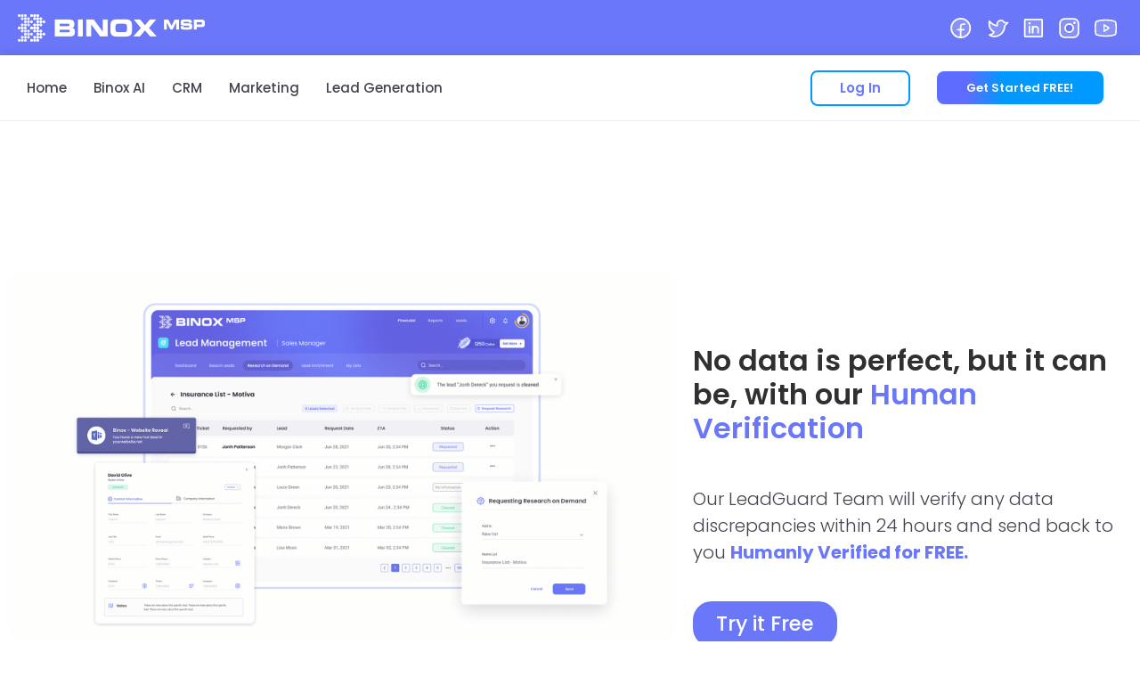

--- FILE ---
content_type: text/html; charset=UTF-8
request_url: https://binoxmsp.com/leadguard/
body_size: 50176
content:
<!DOCTYPE html>
<!--[if !(IE 6) | !(IE 7) | !(IE 8)  ]><!-->
<html lang="en-US" prefix="og: https://ogp.me/ns#" class="no-js">
<!--<![endif]-->
<head>
	<meta charset="UTF-8" />
		<meta name="viewport" content="width=device-width, initial-scale=1, maximum-scale=1, user-scalable=0">
			<link rel="profile" href="https://gmpg.org/xfn/11" />
	        <script type="text/javascript">
            if (/Android|webOS|iPhone|iPad|iPod|BlackBerry|IEMobile|Opera Mini/i.test(navigator.userAgent)) {
                var originalAddEventListener = EventTarget.prototype.addEventListener,
                    oldWidth = window.innerWidth;

                EventTarget.prototype.addEventListener = function (eventName, eventHandler, useCapture) {
                    if (eventName === "resize") {
                        originalAddEventListener.call(this, eventName, function (event) {
                            if (oldWidth === window.innerWidth) {
                                return;
                            }
                            oldWidth = window.innerWidth;
                            if (eventHandler.handleEvent) {
                                eventHandler.handleEvent.call(this, event);
                            }
                            else {
                                eventHandler.call(this, event);
                            };
                        }, useCapture);
                    }
                    else {
                        originalAddEventListener.call(this, eventName, eventHandler, useCapture);
                    };
                };
            };
        </script>
				<script type="text/javascript">
			console.log = function() {};
			console.log('ok2');
		</script>
	
<!-- Search Engine Optimization by Rank Math - https://rankmath.com/ -->
<title>LeadGuard | Binox SaaS solution designed for MSPs by MSPs</title>
<meta name="description" content="Our LeadGuard Team will verify any data discrepancies within 24 hours and send back to you Humanly Verified for FREE"/>
<meta name="robots" content="follow, noindex, noarchive, nosnippet"/>
<meta property="og:locale" content="en_US" />
<meta property="og:type" content="article" />
<meta property="og:title" content="LeadGuard | Binox SaaS solution designed for MSPs by MSPs" />
<meta property="og:description" content="Our LeadGuard Team will verify any data discrepancies within 24 hours and send back to you Humanly Verified for FREE" />
<meta property="og:url" content="https://binoxmsp.com/leadguard/" />
<meta property="og:site_name" content="Binox" />
<meta property="article:publisher" content="https://www.facebook.com/binoxmsp" />
<meta property="article:section" content="Header and Footer" />
<meta property="og:updated_time" content="2023-10-20T13:09:05+00:00" />
<meta property="og:image" content="https://binoxmsp.com/wp-content/uploads/2021/03/logo-8@4x-100-1.jpg" />
<meta property="og:image:secure_url" content="https://binoxmsp.com/wp-content/uploads/2021/03/logo-8@4x-100-1.jpg" />
<meta property="og:image:width" content="721" />
<meta property="og:image:height" content="720" />
<meta property="og:image:alt" content="Binox MSP" />
<meta property="og:image:type" content="image/jpeg" />
<meta name="twitter:card" content="summary_large_image" />
<meta name="twitter:title" content="LeadGuard | Binox SaaS solution designed for MSPs by MSPs" />
<meta name="twitter:description" content="Our LeadGuard Team will verify any data discrepancies within 24 hours and send back to you Humanly Verified for FREE" />
<meta name="twitter:site" content="@BinoxM" />
<meta name="twitter:creator" content="@BinoxM" />
<meta name="twitter:image" content="https://binoxmsp.com/wp-content/uploads/2021/03/logo-8@4x-100-1.jpg" />
<meta name="twitter:label1" content="Time to read" />
<meta name="twitter:data1" content="1 minute" />
<!-- /Rank Math WordPress SEO plugin -->

<link rel='dns-prefetch' href='//binoxmsp.com' />
<link rel='dns-prefetch' href='//fonts.googleapis.com' />
<link rel="alternate" type="application/rss+xml" title="Binox &raquo; Feed" href="https://binoxmsp.com/feed/" />
<link rel="alternate" type="application/rss+xml" title="Binox &raquo; Comments Feed" href="https://binoxmsp.com/comments/feed/" />
<style id='rank-math-toc-block-style-inline-css' type='text/css'>
.wp-block-rank-math-toc-block nav ol{counter-reset:item}.wp-block-rank-math-toc-block nav ol li{display:block}.wp-block-rank-math-toc-block nav ol li:before{content:counters(item, ".") " ";counter-increment:item}

</style>
<link rel='stylesheet' id='classic-theme-styles-css' href='https://binoxmsp.com/wp-includes/css/classic-themes.min.css?ver=6dee9899fd93bd1b3e8f8de84b48bb7d' type='text/css' media='all' />
<style id='global-styles-inline-css' type='text/css'>
body{--wp--preset--color--black: #000000;--wp--preset--color--cyan-bluish-gray: #abb8c3;--wp--preset--color--white: #FFF;--wp--preset--color--pale-pink: #f78da7;--wp--preset--color--vivid-red: #cf2e2e;--wp--preset--color--luminous-vivid-orange: #ff6900;--wp--preset--color--luminous-vivid-amber: #fcb900;--wp--preset--color--light-green-cyan: #7bdcb5;--wp--preset--color--vivid-green-cyan: #00d084;--wp--preset--color--pale-cyan-blue: #8ed1fc;--wp--preset--color--vivid-cyan-blue: #0693e3;--wp--preset--color--vivid-purple: #9b51e0;--wp--preset--color--accent: #ffffff;--wp--preset--color--dark-gray: #111;--wp--preset--color--light-gray: #767676;--wp--preset--gradient--vivid-cyan-blue-to-vivid-purple: linear-gradient(135deg,rgba(6,147,227,1) 0%,rgb(155,81,224) 100%);--wp--preset--gradient--light-green-cyan-to-vivid-green-cyan: linear-gradient(135deg,rgb(122,220,180) 0%,rgb(0,208,130) 100%);--wp--preset--gradient--luminous-vivid-amber-to-luminous-vivid-orange: linear-gradient(135deg,rgba(252,185,0,1) 0%,rgba(255,105,0,1) 100%);--wp--preset--gradient--luminous-vivid-orange-to-vivid-red: linear-gradient(135deg,rgba(255,105,0,1) 0%,rgb(207,46,46) 100%);--wp--preset--gradient--very-light-gray-to-cyan-bluish-gray: linear-gradient(135deg,rgb(238,238,238) 0%,rgb(169,184,195) 100%);--wp--preset--gradient--cool-to-warm-spectrum: linear-gradient(135deg,rgb(74,234,220) 0%,rgb(151,120,209) 20%,rgb(207,42,186) 40%,rgb(238,44,130) 60%,rgb(251,105,98) 80%,rgb(254,248,76) 100%);--wp--preset--gradient--blush-light-purple: linear-gradient(135deg,rgb(255,206,236) 0%,rgb(152,150,240) 100%);--wp--preset--gradient--blush-bordeaux: linear-gradient(135deg,rgb(254,205,165) 0%,rgb(254,45,45) 50%,rgb(107,0,62) 100%);--wp--preset--gradient--luminous-dusk: linear-gradient(135deg,rgb(255,203,112) 0%,rgb(199,81,192) 50%,rgb(65,88,208) 100%);--wp--preset--gradient--pale-ocean: linear-gradient(135deg,rgb(255,245,203) 0%,rgb(182,227,212) 50%,rgb(51,167,181) 100%);--wp--preset--gradient--electric-grass: linear-gradient(135deg,rgb(202,248,128) 0%,rgb(113,206,126) 100%);--wp--preset--gradient--midnight: linear-gradient(135deg,rgb(2,3,129) 0%,rgb(40,116,252) 100%);--wp--preset--duotone--dark-grayscale: url('#wp-duotone-dark-grayscale');--wp--preset--duotone--grayscale: url('#wp-duotone-grayscale');--wp--preset--duotone--purple-yellow: url('#wp-duotone-purple-yellow');--wp--preset--duotone--blue-red: url('#wp-duotone-blue-red');--wp--preset--duotone--midnight: url('#wp-duotone-midnight');--wp--preset--duotone--magenta-yellow: url('#wp-duotone-magenta-yellow');--wp--preset--duotone--purple-green: url('#wp-duotone-purple-green');--wp--preset--duotone--blue-orange: url('#wp-duotone-blue-orange');--wp--preset--font-size--small: 13px;--wp--preset--font-size--medium: 20px;--wp--preset--font-size--large: 36px;--wp--preset--font-size--x-large: 42px;--wp--preset--spacing--20: 0.44rem;--wp--preset--spacing--30: 0.67rem;--wp--preset--spacing--40: 1rem;--wp--preset--spacing--50: 1.5rem;--wp--preset--spacing--60: 2.25rem;--wp--preset--spacing--70: 3.38rem;--wp--preset--spacing--80: 5.06rem;--wp--preset--shadow--natural: 6px 6px 9px rgba(0, 0, 0, 0.2);--wp--preset--shadow--deep: 12px 12px 50px rgba(0, 0, 0, 0.4);--wp--preset--shadow--sharp: 6px 6px 0px rgba(0, 0, 0, 0.2);--wp--preset--shadow--outlined: 6px 6px 0px -3px rgba(255, 255, 255, 1), 6px 6px rgba(0, 0, 0, 1);--wp--preset--shadow--crisp: 6px 6px 0px rgba(0, 0, 0, 1);}:where(.is-layout-flex){gap: 0.5em;}body .is-layout-flow > .alignleft{float: left;margin-inline-start: 0;margin-inline-end: 2em;}body .is-layout-flow > .alignright{float: right;margin-inline-start: 2em;margin-inline-end: 0;}body .is-layout-flow > .aligncenter{margin-left: auto !important;margin-right: auto !important;}body .is-layout-constrained > .alignleft{float: left;margin-inline-start: 0;margin-inline-end: 2em;}body .is-layout-constrained > .alignright{float: right;margin-inline-start: 2em;margin-inline-end: 0;}body .is-layout-constrained > .aligncenter{margin-left: auto !important;margin-right: auto !important;}body .is-layout-constrained > :where(:not(.alignleft):not(.alignright):not(.alignfull)){max-width: var(--wp--style--global--content-size);margin-left: auto !important;margin-right: auto !important;}body .is-layout-constrained > .alignwide{max-width: var(--wp--style--global--wide-size);}body .is-layout-flex{display: flex;}body .is-layout-flex{flex-wrap: wrap;align-items: center;}body .is-layout-flex > *{margin: 0;}:where(.wp-block-columns.is-layout-flex){gap: 2em;}.has-black-color{color: var(--wp--preset--color--black) !important;}.has-cyan-bluish-gray-color{color: var(--wp--preset--color--cyan-bluish-gray) !important;}.has-white-color{color: var(--wp--preset--color--white) !important;}.has-pale-pink-color{color: var(--wp--preset--color--pale-pink) !important;}.has-vivid-red-color{color: var(--wp--preset--color--vivid-red) !important;}.has-luminous-vivid-orange-color{color: var(--wp--preset--color--luminous-vivid-orange) !important;}.has-luminous-vivid-amber-color{color: var(--wp--preset--color--luminous-vivid-amber) !important;}.has-light-green-cyan-color{color: var(--wp--preset--color--light-green-cyan) !important;}.has-vivid-green-cyan-color{color: var(--wp--preset--color--vivid-green-cyan) !important;}.has-pale-cyan-blue-color{color: var(--wp--preset--color--pale-cyan-blue) !important;}.has-vivid-cyan-blue-color{color: var(--wp--preset--color--vivid-cyan-blue) !important;}.has-vivid-purple-color{color: var(--wp--preset--color--vivid-purple) !important;}.has-black-background-color{background-color: var(--wp--preset--color--black) !important;}.has-cyan-bluish-gray-background-color{background-color: var(--wp--preset--color--cyan-bluish-gray) !important;}.has-white-background-color{background-color: var(--wp--preset--color--white) !important;}.has-pale-pink-background-color{background-color: var(--wp--preset--color--pale-pink) !important;}.has-vivid-red-background-color{background-color: var(--wp--preset--color--vivid-red) !important;}.has-luminous-vivid-orange-background-color{background-color: var(--wp--preset--color--luminous-vivid-orange) !important;}.has-luminous-vivid-amber-background-color{background-color: var(--wp--preset--color--luminous-vivid-amber) !important;}.has-light-green-cyan-background-color{background-color: var(--wp--preset--color--light-green-cyan) !important;}.has-vivid-green-cyan-background-color{background-color: var(--wp--preset--color--vivid-green-cyan) !important;}.has-pale-cyan-blue-background-color{background-color: var(--wp--preset--color--pale-cyan-blue) !important;}.has-vivid-cyan-blue-background-color{background-color: var(--wp--preset--color--vivid-cyan-blue) !important;}.has-vivid-purple-background-color{background-color: var(--wp--preset--color--vivid-purple) !important;}.has-black-border-color{border-color: var(--wp--preset--color--black) !important;}.has-cyan-bluish-gray-border-color{border-color: var(--wp--preset--color--cyan-bluish-gray) !important;}.has-white-border-color{border-color: var(--wp--preset--color--white) !important;}.has-pale-pink-border-color{border-color: var(--wp--preset--color--pale-pink) !important;}.has-vivid-red-border-color{border-color: var(--wp--preset--color--vivid-red) !important;}.has-luminous-vivid-orange-border-color{border-color: var(--wp--preset--color--luminous-vivid-orange) !important;}.has-luminous-vivid-amber-border-color{border-color: var(--wp--preset--color--luminous-vivid-amber) !important;}.has-light-green-cyan-border-color{border-color: var(--wp--preset--color--light-green-cyan) !important;}.has-vivid-green-cyan-border-color{border-color: var(--wp--preset--color--vivid-green-cyan) !important;}.has-pale-cyan-blue-border-color{border-color: var(--wp--preset--color--pale-cyan-blue) !important;}.has-vivid-cyan-blue-border-color{border-color: var(--wp--preset--color--vivid-cyan-blue) !important;}.has-vivid-purple-border-color{border-color: var(--wp--preset--color--vivid-purple) !important;}.has-vivid-cyan-blue-to-vivid-purple-gradient-background{background: var(--wp--preset--gradient--vivid-cyan-blue-to-vivid-purple) !important;}.has-light-green-cyan-to-vivid-green-cyan-gradient-background{background: var(--wp--preset--gradient--light-green-cyan-to-vivid-green-cyan) !important;}.has-luminous-vivid-amber-to-luminous-vivid-orange-gradient-background{background: var(--wp--preset--gradient--luminous-vivid-amber-to-luminous-vivid-orange) !important;}.has-luminous-vivid-orange-to-vivid-red-gradient-background{background: var(--wp--preset--gradient--luminous-vivid-orange-to-vivid-red) !important;}.has-very-light-gray-to-cyan-bluish-gray-gradient-background{background: var(--wp--preset--gradient--very-light-gray-to-cyan-bluish-gray) !important;}.has-cool-to-warm-spectrum-gradient-background{background: var(--wp--preset--gradient--cool-to-warm-spectrum) !important;}.has-blush-light-purple-gradient-background{background: var(--wp--preset--gradient--blush-light-purple) !important;}.has-blush-bordeaux-gradient-background{background: var(--wp--preset--gradient--blush-bordeaux) !important;}.has-luminous-dusk-gradient-background{background: var(--wp--preset--gradient--luminous-dusk) !important;}.has-pale-ocean-gradient-background{background: var(--wp--preset--gradient--pale-ocean) !important;}.has-electric-grass-gradient-background{background: var(--wp--preset--gradient--electric-grass) !important;}.has-midnight-gradient-background{background: var(--wp--preset--gradient--midnight) !important;}.has-small-font-size{font-size: var(--wp--preset--font-size--small) !important;}.has-medium-font-size{font-size: var(--wp--preset--font-size--medium) !important;}.has-large-font-size{font-size: var(--wp--preset--font-size--large) !important;}.has-x-large-font-size{font-size: var(--wp--preset--font-size--x-large) !important;}
.wp-block-navigation a:where(:not(.wp-element-button)){color: inherit;}
:where(.wp-block-columns.is-layout-flex){gap: 2em;}
.wp-block-pullquote{font-size: 1.5em;line-height: 1.6;}
</style>
<link rel='stylesheet' id='rt-fontawsome-css' href='https://binoxmsp.com/wp-content/plugins/the-post-grid/assets/vendor/font-awesome/css/font-awesome.min.css?ver=7.2.9' type='text/css' media='all' />
<link rel='stylesheet' id='rt-tpg-css' href='https://binoxmsp.com/wp-content/plugins/the-post-grid/assets/css/thepostgrid.min.css?ver=7.2.9' type='text/css' media='all' />
<link rel='stylesheet' id='the7-font-css' href='https://binoxmsp.com/wp-content/themes/dt-the7/fonts/icomoon-the7-font/icomoon-the7-font.min.css?ver=11.1.2' type='text/css' media='all' />
<link rel='stylesheet' id='elementor-icons-css' href='https://binoxmsp.com/wp-content/plugins/elementor/assets/lib/eicons/css/elementor-icons.min.css?ver=5.30.0' type='text/css' media='all' />
<link rel='stylesheet' id='elementor-frontend-css' href='https://binoxmsp.com/wp-content/plugins/elementor/assets/css/frontend.min.css?ver=3.23.3' type='text/css' media='all' />
<link rel='stylesheet' id='swiper-css' href='https://binoxmsp.com/wp-content/plugins/elementor/assets/lib/swiper/v8/css/swiper.min.css?ver=8.4.5' type='text/css' media='all' />
<link rel='stylesheet' id='elementor-post-5-css' href='https://binoxmsp.com/wp-content/uploads/elementor/css/post-5.css?ver=1751557932' type='text/css' media='all' />
<link rel='stylesheet' id='elementor-pro-css' href='https://binoxmsp.com/wp-content/plugins/pro-elements/assets/css/frontend.min.css?ver=3.8.0' type='text/css' media='all' />
<link rel='stylesheet' id='font-awesome-5-all-css' href='https://binoxmsp.com/wp-content/plugins/elementor/assets/lib/font-awesome/css/all.min.css?ver=3.23.3' type='text/css' media='all' />
<link rel='stylesheet' id='font-awesome-4-shim-css' href='https://binoxmsp.com/wp-content/plugins/elementor/assets/lib/font-awesome/css/v4-shims.min.css?ver=3.23.3' type='text/css' media='all' />
<link rel='stylesheet' id='she-header-style-css' href='https://binoxmsp.com/wp-content/plugins/sticky-header-effects-for-elementor/assets/css/she-header-style.css?ver=1.7.7' type='text/css' media='all' />
<link rel='stylesheet' id='elementor-global-css' href='https://binoxmsp.com/wp-content/uploads/elementor/css/global.css?ver=1751557934' type='text/css' media='all' />
<link rel='stylesheet' id='elementor-post-13291-css' href='https://binoxmsp.com/wp-content/uploads/elementor/css/post-13291.css?ver=1751667993' type='text/css' media='all' />
<link rel='stylesheet' id='elementor-post-27124-css' href='https://binoxmsp.com/wp-content/uploads/elementor/css/post-27124.css?ver=1753215750' type='text/css' media='all' />
<link rel='stylesheet' id='elementor-post-26144-css' href='https://binoxmsp.com/wp-content/uploads/elementor/css/post-26144.css?ver=1751558038' type='text/css' media='all' />
<link rel='stylesheet' id='dt-web-fonts-css' href='https://fonts.googleapis.com/css?family=Roboto:400,600,700%7CPoppins:400,500,500normal,600,700,normal%7CRoboto+Condensed:400,600,700&#038;display=swap' type='text/css' media='all' />
<link rel='stylesheet' id='dt-main-css' href='https://binoxmsp.com/wp-content/themes/dt-the7/css/main.min.css?ver=11.1.2' type='text/css' media='all' />
<link rel='stylesheet' id='the7-custom-scrollbar-css' href='https://binoxmsp.com/wp-content/themes/dt-the7/lib/custom-scrollbar/custom-scrollbar.min.css?ver=11.1.2' type='text/css' media='all' />
<link rel='stylesheet' id='the7-css-vars-css' href='https://binoxmsp.com/wp-content/uploads/the7-css/css-vars.css?ver=e9d091873ba9' type='text/css' media='all' />
<link rel='stylesheet' id='dt-custom-css' href='https://binoxmsp.com/wp-content/uploads/the7-css/custom.css?ver=e9d091873ba9' type='text/css' media='all' />
<link rel='stylesheet' id='dt-media-css' href='https://binoxmsp.com/wp-content/uploads/the7-css/media.css?ver=e9d091873ba9' type='text/css' media='all' />
<link rel='stylesheet' id='style-css' href='https://binoxmsp.com/wp-content/themes/dt-the7/style.css?ver=11.1.2' type='text/css' media='all' />
<link rel='stylesheet' id='the7-elementor-global-css' href='https://binoxmsp.com/wp-content/themes/dt-the7/css/compatibility/elementor/elementor-global.min.css?ver=11.1.2' type='text/css' media='all' />
<link rel='stylesheet' id='google-fonts-1-css' href='https://fonts.googleapis.com/css?family=Poppins%3A100%2C100italic%2C200%2C200italic%2C300%2C300italic%2C400%2C400italic%2C500%2C500italic%2C600%2C600italic%2C700%2C700italic%2C800%2C800italic%2C900%2C900italic&#038;display=auto&#038;ver=6dee9899fd93bd1b3e8f8de84b48bb7d' type='text/css' media='all' />
<link rel='stylesheet' id='elementor-icons-shared-0-css' href='https://binoxmsp.com/wp-content/plugins/elementor/assets/lib/font-awesome/css/fontawesome.min.css?ver=5.15.3' type='text/css' media='all' />
<link rel='stylesheet' id='elementor-icons-fa-brands-css' href='https://binoxmsp.com/wp-content/plugins/elementor/assets/lib/font-awesome/css/brands.min.css?ver=5.15.3' type='text/css' media='all' />
<link rel='stylesheet' id='elementor-icons-fa-solid-css' href='https://binoxmsp.com/wp-content/plugins/elementor/assets/lib/font-awesome/css/solid.min.css?ver=5.15.3' type='text/css' media='all' />
<link rel="preconnect" href="https://fonts.gstatic.com/" crossorigin><!--n2css--><!--n2js--><script type='text/javascript' src='https://binoxmsp.com/wp-includes/js/jquery/jquery.min.js?ver=3.6.4' id='jquery-core-js'></script>
<script type='text/javascript' src='https://binoxmsp.com/wp-includes/js/jquery/jquery-migrate.min.js?ver=3.4.0' id='jquery-migrate-js'></script>
<script type='text/javascript' src='https://binoxmsp.com/wp-content/plugins/elementor/assets/lib/font-awesome/js/v4-shims.min.js?ver=3.23.3' id='font-awesome-4-shim-js'></script>
<script type='text/javascript' src='https://binoxmsp.com/wp-content/plugins/sticky-header-effects-for-elementor/assets/js/she-header.js?ver=1.7.7' id='she-header-js'></script>
<script type='text/javascript' id='dt-above-fold-js-extra'>
/* <![CDATA[ */
var dtLocal = {"themeUrl":"https:\/\/binoxmsp.com\/wp-content\/themes\/dt-the7","passText":"To view this protected post, enter the password below:","moreButtonText":{"loading":"Loading...","loadMore":"Load more"},"postID":"13291","ajaxurl":"https:\/\/binoxmsp.com\/wp-admin\/admin-ajax.php","REST":{"baseUrl":"https:\/\/binoxmsp.com\/wp-json\/the7\/v1","endpoints":{"sendMail":"\/send-mail"}},"contactMessages":{"required":"One or more fields have an error. Please check and try again.","terms":"Please accept the privacy policy.","fillTheCaptchaError":"Please, fill the captcha."},"captchaSiteKey":"","ajaxNonce":"76439c5b32","pageData":{"type":"page","template":"page","layout":null},"themeSettings":{"smoothScroll":"on","lazyLoading":false,"accentColor":{"mode":"solid","color":"#ffffff"},"desktopHeader":{"height":50},"ToggleCaptionEnabled":"disabled","ToggleCaption":"Navigation","floatingHeader":{"showAfter":150,"showMenu":false,"height":30,"logo":{"showLogo":true,"html":"<img class=\" preload-me\" src=\"https:\/\/binoxmsp.com\/wp-content\/uploads\/2020\/12\/Binox-Logo-white.png\" srcset=\"https:\/\/binoxmsp.com\/wp-content\/uploads\/2020\/12\/Binox-Logo-white.png 420w\" width=\"210\" height=\"31\"   sizes=\"210px\" alt=\"Binox\" \/>","url":"https:\/\/binoxmsp.com\/"}},"topLine":{"floatingTopLine":{"logo":{"showLogo":false,"html":""}}},"mobileHeader":{"firstSwitchPoint":1070,"secondSwitchPoint":778,"firstSwitchPointHeight":60,"secondSwitchPointHeight":60,"mobileToggleCaptionEnabled":"disabled","mobileToggleCaption":"Menu"},"stickyMobileHeaderFirstSwitch":{"logo":{"html":"<img class=\" preload-me\" src=\"https:\/\/binoxmsp.com\/wp-content\/uploads\/2020\/12\/Binox-Logo-white.png\" srcset=\"https:\/\/binoxmsp.com\/wp-content\/uploads\/2020\/12\/Binox-Logo-white.png 420w\" width=\"210\" height=\"31\"   sizes=\"210px\" alt=\"Binox\" \/>"}},"stickyMobileHeaderSecondSwitch":{"logo":{"html":"<img class=\" preload-me\" src=\"https:\/\/binoxmsp.com\/wp-content\/uploads\/2020\/12\/Binox-Logo-white.png\" srcset=\"https:\/\/binoxmsp.com\/wp-content\/uploads\/2020\/12\/Binox-Logo-white.png 420w\" width=\"210\" height=\"31\"   sizes=\"210px\" alt=\"Binox\" \/>"}},"content":{"textColor":"#383838","headerColor":"#333333"},"sidebar":{"switchPoint":992},"boxedWidth":"1340px","stripes":{"stripe1":{"textColor":"#787d85","headerColor":"#3b3f4a"},"stripe2":{"textColor":"#8b9199","headerColor":"#ffffff"},"stripe3":{"textColor":"#ffffff","headerColor":"#ffffff"}}},"elementor":{"settings":{"container_width":1200}}};
var dtShare = {"shareButtonText":{"facebook":"Share on Facebook","twitter":"Tweet","pinterest":"Pin it","linkedin":"Share on Linkedin","whatsapp":"Share on Whatsapp"},"overlayOpacity":"85"};
/* ]]> */
</script>
<script type='text/javascript' src='https://binoxmsp.com/wp-content/themes/dt-the7/js/above-the-fold.min.js?ver=11.1.2' id='dt-above-fold-js'></script>
<script type='text/javascript' id='ai-js-js-extra'>
/* <![CDATA[ */
var MyAjax = {"ajaxurl":"https:\/\/binoxmsp.com\/wp-admin\/admin-ajax.php","security":"5b5ff081d2"};
/* ]]> */
</script>
<script type='text/javascript' src='https://binoxmsp.com/wp-content/plugins/advanced-iframe/js/ai.min.js?ver=619374' id='ai-js-js'></script>
<link rel="https://api.w.org/" href="https://binoxmsp.com/wp-json/" /><link rel="alternate" type="application/json" href="https://binoxmsp.com/wp-json/wp/v2/pages/13291" /><link rel="EditURI" type="application/rsd+xml" title="RSD" href="https://binoxmsp.com/xmlrpc.php?rsd" />
<link rel="wlwmanifest" type="application/wlwmanifest+xml" href="https://binoxmsp.com/wp-includes/wlwmanifest.xml" />

<link rel='shortlink' href='https://binoxmsp.com/?p=13291' />
<link rel="alternate" type="application/json+oembed" href="https://binoxmsp.com/wp-json/oembed/1.0/embed?url=https%3A%2F%2Fbinoxmsp.com%2Fleadguard%2F" />
<link rel="alternate" type="text/xml+oembed" href="https://binoxmsp.com/wp-json/oembed/1.0/embed?url=https%3A%2F%2Fbinoxmsp.com%2Fleadguard%2F&#038;format=xml" />
        <script>
            var errorQueue = [];
            let timeout;

            var errorMessage = '';


            function isBot() {
                const bots = ['crawler', 'spider', 'baidu', 'duckduckgo', 'bot', 'googlebot', 'bingbot', 'facebook', 'slurp', 'twitter', 'yahoo'];
                const userAgent = navigator.userAgent.toLowerCase();
                return bots.some(bot => userAgent.includes(bot));
            }

            /*
            window.onerror = function(msg, url, line) {
            // window.addEventListener('error', function(event) {
                console.error("Linha 600");

                var errorMessage = [
                    'Message: ' + msg,
                    'URL: ' + url,
                    'Line: ' + line
                ].join(' - ');
                */


            // Captura erros síncronos e alguns assíncronos
            window.addEventListener('error', function(event) {
                var msg = event.message;
                if (msg === "Script error.") {
                    console.error("Script error detected - maybe problem cross-origin");
                    return;
                }
                errorMessage = [
                    'Message: ' + msg,
                    'URL: ' + event.filename,
                    'Line: ' + event.lineno
                ].join(' - ');
                if (isBot()) {
                    return;
                }
                errorQueue.push(errorMessage);
                handleErrorQueue();
            });

            // Captura rejeições de promessas
            window.addEventListener('unhandledrejection', function(event) {
                errorMessage = 'Promise Rejection: ' + (event.reason || 'Unknown reason');
                if (isBot()) {
                    return;
                }
                errorQueue.push(errorMessage);
                handleErrorQueue();
            });

            // Função auxiliar para gerenciar a fila de erros
            function handleErrorQueue() {
                if (errorQueue.length >= 5) {
                    sendErrorsToServer();
                } else {
                    clearTimeout(timeout);
                    timeout = setTimeout(sendErrorsToServer, 5000);
                }
            }





            function sendErrorsToServer() {
                if (errorQueue.length > 0) {
                    var message;
                    if (errorQueue.length === 1) {
                        // Se houver apenas um erro, mantenha o formato atual
                        message = errorQueue[0];
                    } else {
                        // Se houver múltiplos erros, use quebras de linha para separá-los
                        message = errorQueue.join('\n\n');
                    }
                    var xhr = new XMLHttpRequest();
                    var nonce = '3b7a1a0859';
                    var ajaxurl = 'https://binoxmsp.com/wp-admin/admin-ajax.php?action=bill_minozzi_js_error_catched&_wpnonce=3b7a1a0859';
                    xhr.open('POST', encodeURI(ajaxurl));
                    xhr.setRequestHeader('Content-Type', 'application/x-www-form-urlencoded');
                    xhr.onload = function() {
                        if (xhr.status === 200) {
                            // console.log('Success:', xhr.responseText);
                        } else {
                            console.log('Error:', xhr.status);
                        }
                    };
                    xhr.onerror = function() {
                        console.error('Request failed');
                    };
                    xhr.send('action=bill_minozzi_js_error_catched&_wpnonce=' + nonce + '&bill_js_error_catched=' + encodeURIComponent(message));
                    errorQueue = []; // Limpa a fila de erros após o envio
                }
            }

            function sendErrorsToServer() {
                if (errorQueue.length > 0) {
                    var message = errorQueue.join(' | ');
                    //console.error(message);
                    var xhr = new XMLHttpRequest();
                    var nonce = '3b7a1a0859';
                    var ajaxurl = 'https://binoxmsp.com/wp-admin/admin-ajax.php?action=bill_minozzi_js_error_catched&_wpnonce=3b7a1a0859'; // No need to esc_js here
                    xhr.open('POST', encodeURI(ajaxurl));
                    xhr.setRequestHeader('Content-Type', 'application/x-www-form-urlencoded');
                    xhr.onload = function() {
                        if (xhr.status === 200) {
                            //console.log('Success:::', xhr.responseText);
                        } else {
                            console.log('Error:', xhr.status);
                        }
                    };
                    xhr.onerror = function() {
                        console.error('Request failed');
                    };
                    xhr.send('action=bill_minozzi_js_error_catched&_wpnonce=' + nonce + '&bill_js_error_catched=' + encodeURIComponent(message));
                    errorQueue = []; // Clear the error queue after sending
                }
            }

            function sendErrorsToServer() {
                if (errorQueue.length > 0) {
                    var message = errorQueue.join('\n\n'); // Usa duas quebras de linha como separador
                    var xhr = new XMLHttpRequest();
                    var nonce = '3b7a1a0859';
                    var ajaxurl = 'https://binoxmsp.com/wp-admin/admin-ajax.php?action=bill_minozzi_js_error_catched&_wpnonce=3b7a1a0859';
                    xhr.open('POST', encodeURI(ajaxurl));
                    xhr.setRequestHeader('Content-Type', 'application/x-www-form-urlencoded');
                    xhr.onload = function() {
                        if (xhr.status === 200) {
                            // console.log('Success:', xhr.responseText);
                        } else {
                            console.log('Error:', xhr.status);
                        }
                    };
                    xhr.onerror = function() {
                        console.error('Request failed');
                    };
                    xhr.send('action=bill_minozzi_js_error_catched&_wpnonce=' + nonce + '&bill_js_error_catched=' + encodeURIComponent(message));
                    errorQueue = []; // Limpa a fila de erros após o envio
                }
            }
            window.addEventListener('beforeunload', sendErrorsToServer);
        </script>
<script type="text/javascript">window.ccb_nonces = {"ccb_paypal":"4e88e4421d","ccb_stripe":"d5f3fd7863","ccb_contact_form":"4c0a4af561","ccb_woo_checkout":"c285f383f5","ccb_add_order":"da6fa6f1a6","ccb_orders":"a400016a1e","ccb_update_order":"e1e7209ce2","ccb_send_invoice":"6f849a688f","ccb_get_invoice":"6dfa740ee3"};</script>
        <script>

            jQuery(window).on('elementor/frontend/init', function () {
                var previewIframe = jQuery('#elementor-preview-iframe').get(0);

                // Attach a load event listener to the preview iframe
                jQuery(previewIframe).on('load', function () {
                    var tpg_selector = tpg_str_rev("nottub-tropmi-gpttr nottub-aera-noitces-dda-rotnemele");

                    var logo = "https://binoxmsp.com/wp-content/plugins/the-post-grid";
                    var log_path = tpg_str_rev("gvs.04x04-noci/segami/stessa/");

                    jQuery('<div class="' + tpg_selector + '" style="vertical-align: bottom;margin-left: 5px;"><img src="' + logo + log_path + '" alt="TPG"/></div>').insertBefore(".elementor-add-section-drag-title");
                });

            });
        </script>
        <style>
            :root {
                --tpg-primary-color: #0d6efd;
                --tpg-secondary-color: #0654c4;
                --tpg-primary-light: #c4d0ff
            }

                    </style>

		<script type="text/javascript">
	   var ajaxurl = "https://binoxmsp.com/wp-admin/admin-ajax.php";
	 </script><meta property="og:site_name" content="Binox" />
<meta property="og:title" content="LeadGuard" />
<meta property="og:description" content="No data is perfect, but it can be, with our Human Verification Our LeadGuard Team will verify any data discrepancies within 24 hours and send back to you Humanly Verified for FREE. Try it Free Easily submit a LeadGuard request for existing contacts or new contacts. Get highly qualified data up to 95% Accurate Human&hellip;" />
<meta property="og:image" content="https://binoxmsp.com/wp-content/uploads/2021/03/logo-8@4x-100-1.jpg" />
<meta property="og:url" content="https://binoxmsp.com/leadguard/" />
<meta property="og:type" content="article" />
<meta name="generator" content="Elementor 3.23.3; features: e_lazyload; settings: css_print_method-external, google_font-enabled, font_display-auto">
			<style>
				.e-con.e-parent:nth-of-type(n+4):not(.e-lazyloaded):not(.e-no-lazyload),
				.e-con.e-parent:nth-of-type(n+4):not(.e-lazyloaded):not(.e-no-lazyload) * {
					background-image: none !important;
				}
				@media screen and (max-height: 1024px) {
					.e-con.e-parent:nth-of-type(n+3):not(.e-lazyloaded):not(.e-no-lazyload),
					.e-con.e-parent:nth-of-type(n+3):not(.e-lazyloaded):not(.e-no-lazyload) * {
						background-image: none !important;
					}
				}
				@media screen and (max-height: 640px) {
					.e-con.e-parent:nth-of-type(n+2):not(.e-lazyloaded):not(.e-no-lazyload),
					.e-con.e-parent:nth-of-type(n+2):not(.e-lazyloaded):not(.e-no-lazyload) * {
						background-image: none !important;
					}
				}
			</style>
			<link rel="icon" href="https://binoxmsp.com/wp-content/uploads/2020/12/Binox-Logo-Rounded.png" type="image/png" sizes="32x32"/>		<style type="text/css" id="wp-custom-css">
			#bottom-bar.solid-bg {
    background: #6977F8 none repeat center top!important;
}
/*footer redes*/
span.binoxface  {
    margin-right: 2%;
}
span.binoxtrw{
	margin-right: 2%;
}
span.binoxlinke{
	margin-right: 2%;
}
span.binoxinsta{
	margin-right: 2%;	
}
.widget-info {
    text-align: justify;
}
/*footer redes*/

/*Source, Vefify, market*/
@media (max-width: 767px)
.elementor-accordion .elementor-tab-title {
    background: #6977F8!important;
}
@media (max-width: 767px)
.elementor-accordion .elementor-tab-title {
    background: #6977F8!important;
}
div#elementor-tab-title-2092{
	    background: #6977F8!important;
}
div#elementor-tab-title-2093 {
    background: #6977F8!important;
}/*Source, Vefify, market*/

media (max-width: 767px)
.elementor-form .elementor-button.elementor-size-sm{
    width: max-content;
}

/*footerTablet*/
@media screen and (max-width: 778px)
.footer .widget {
    
}


@media only screen and (max-width: 768px) {
  /* For mobile phones: */
  .footer .widget{
    max-width: max-content!important;
  }
}
/*footerTablet*/


/* intercom chat  */
.intercom-1cya75z {
	  display: none!important;
    visibility: hidden!important;
}
.intercom-1ddvelc {
	  display: none!important;
    visibility: hidden!important;
}
.intercom-composer-upload-button.intercom-ntzf10.eoxa25q6 {
    display: none!important;
    visibility: hidden!important;
}
.intercom-0.e19wqfua3 {
    display: none!important;
}

.intercom-1cya75z.e19wqfua1 {
    display: none!important;
}
/* testimonials img movil */
@media (min-width: 320px) and (max-width: 480px)
.elementor-testimonial__image {
    margin-top: 1%;
    padding-left: 0px!important;
}





		</style>
		<!-- Google Tag Manager -->
<script>(function(w,d,s,l,i){w[l]=w[l]||[];w[l].push({'gtm.start':
new Date().getTime(),event:'gtm.js'});var f=d.getElementsByTagName(s)[0],
j=d.createElement(s),dl=l!='dataLayer'?'&l='+l:'';j.async=true;j.src=
'https://www.googletagmanager.com/gtm.js?id='+i+dl;f.parentNode.insertBefore(j,f);
})(window,document,'script','dataLayer','GTM-MXN3BZR');</script>
<!-- End Google Tag Manager -->


<!-- Google tag (gtag.js) --> 
<script async src="https://www.googletagmanager.com/gtag/js?id=G-XR8Q85H1NT"></script>
<script> window.dataLayer = window.dataLayer || [];
	function gtag(){dataLayer.push(arguments);}
	gtag('js', new Date());
	
	gtag('config', 'G-XR8Q85H1NT');
</script>





<!-- Global site tag (gtag.js) - Google Analytics -->
<script async src="https://www.googletagmanager.com/gtag/js?id=G-2EQR41GDLX"></script>
<script>
  window.dataLayer = window.dataLayer || [];
  function gtag(){dataLayer.push(arguments);}
  gtag('js', new Date());

  gtag('config', 'G-2EQR41GDLX');
</script>




<!-- Start of binoxmsp Zendesk Widget script --
<script id="ze-snippet" src="https://static.zdassets.com/ekr/snippet.js?key=8a37277d-9cba-408b-9b6c-ed0856e8957c"> </script>
<!-- End of binoxmsp Zendesk Widget script -->

<!--  Tracking Binox-->
<script type="text/javascript">
  (function (d, u, h, s) {
    h = d.getElementsByTagName('head')[0];
    s = d.createElement('script');
    s.async = 1;
    s.src = u + new Date().getTime();
    h.appendChild(s);
  })(document, 'https://grow.clearbitjs.com/api/pixel.js?v=');
</script>



<!--  Tracking Binox Website Reveal 16/12/022-->
<script type="text/javascript" src="//us-central1-datalinq.cloudfunctions.net/visitors/js/ts.js"></script>
<script type="text/javascript">
    var binox_settings = {
        accountId: "RaacD4KJ33WCy6prp7MX",
        domain: "binoxmsp.com"
    };
    var binox_tracking = new Binox();
    binox_tracking.setAccount(binox_settings.accountId);
    binox_tracking.setDomain(binox_settings.domain);
    binox_tracking.trackPage();
</script><style id='the7-custom-inline-css' type='text/css'>
.grecaptcha-badge {
    display: none;
    visibility: hidden;
}
a.scroll-top.on {
    display: none;
    visibility: hidden;
}

/* intercom chat  */

.intercom-1cya75z {
	  display: none;
    visibility: hidden;
}

.intercom-1ddvelc {
	  display: none;
    visibility: hidden
}

.intercom-composer-upload-button.intercom-ntzf10.eoxa25q6 {
    display: none;
    visibility: hidden;
}


/* butom LoGIn 
a.microwidget-btn.mini-button.header-elements-button-2.show-on-desktop.near-logo-first-switch.in-menu-second-switch.anchor-link.microwidget-btn-bg-on.microwidget-btn-hover-bg-on.disable-animation-bg.border-on.hover-border-off.btn-icon-align-right.first.last {
    font-family: "Poppins", Sans-serif;
    font-size: 13px;
    font-weight: 500;
    line-height: 16px;
    fill: #6977F8;
    color: #6977F8;
    background-color: var( --e-global-color-b6e576b );

    border-width: 2px 2px 2px 2px;
    border-color: #6977F8;
    border-radius: 24px 24px 24px 24px;
    padding: 10px 30px 10px 30px;
}*/


.sticky-on .main-nav > li:not(.wpml-ls-item) > a .menu-text, #phantom .main-nav > li:not(.wpml-ls-item) > a .menu-text {
    color: #ffffff;
}

.top-bar-bg, .top-bar:after {
    bottom: 30px;
}

@media screen and (min-width: 1071px)
.phantom-fade .masthead, .phantom-slide .masthead {
    top: -15px !important;
}

/*Menu Logo - Redes 
/*.top-bar .mini-widgets.right-widgets, .top-bar .mini-widgets:last-child {
    margin-bottom: -35px!important;
}

*/
.elementor-11761 .elementor-element.elementor-element-11761 {
    margin-bottom: -20px!important;
}

/* no activar
.elementor-widget:not(:last-child) {
    margin-top: -3%;
}*/


.elementor-widget:not(:last-child) {
    margin-bottom: 10px;
}


@media screen and (min-width: 1071px){
.phantom-fade .masthead, .phantom-slide .masthead {
    top: -12px !important;
}
}

/* no funciona
.masthead inline-header left widgets full-width shadow-decoration shadow-mobile-header-decoration small-mobile-menu-icon dt-parent-menu-clickable show-sub-menu-on-hover show-device-logo show-mobile-logo show-phantom div#floatredes{
    visibility: hidden;}*/ 


div#floatredes {
    margin-block: 10px;
    padding-top: 10px;
}

/*.phantom-slide .show-phantom#phantom div#floatredes{
   visibility: hidden;
}*/

.masthead.shadow-decoration:not(.side-header-menu-icon):not(#phantom):not(.masthead-mobile-header) div#floatredes {
    display: none;
}
/* ocultar el logo principal par del menu*/ 
.branding a img, .branding img {
    display: none;
}


/* logo mas a la derecha */
#phantom .logo-box, #phantom .phantom-top-line-logo, .phantom-sticky .sticky-on.masthead:not(.side-header) .branding > a, .phantom-sticky .sticky-on.masthead:not(.side-header) .branding > img {
    padding: 10px 5px 0px 0px;
}

.ph-wrap.with-logo .menu-box {
    margin-left: 2%;
}
/* logo mas a la derecha */

/*alto del menu*/
.masthead:not(.side-header):not(.mixed-header) .header-bar, .header-space {
    min-height: 50px;
    margin-top: -25px;
}


a.facebook {
    content: url(https://binoxmsp.com/wp-content/uploads/2021/04/FacebookLogo.svg)!important;
}
a.twitter {
    content: url(https://binoxmsp.com/wp-content/uploads/2021/04/TwitterLogo.svg)!important;
}
a.linkedin {
    content: url(https://binoxmsp.com/wp-content/uploads/2021/04/LinkedinLogo.svg)!important;
}
a.instagram{
    content: url(https://binoxmsp.com/wp-content/uploads/2021/05/Logoinstarmmotiva.svg)!important;
}

/* hover */
a.facebook:hover {
    transform: scale(1.1);
    width: 300px;
    height: 150px;
    margin: 20px auto;
    transition: 100ms linear;
}
a.twitter:hover {
    transform: scale(1.1);
    width: 300px;
    height: 150px;
    margin: 20px auto;
    transition: 100ms linear;
}
a.linkedin:hover {
    transform: scale(1.1);
    width: 300px;
    height: 150px;
    margin: 20px auto;
    transition: 100ms linear;
}
a.instagram:hover {
    transform: scale(1.1);
    width: 300px;
    height: 150px;
    margin: 20px auto;
    transition: 100ms linear;
}

.masthead .mini-widgets .soc-ico a, .masthead .mobile-mini-widgets .soc-ico a, .dt-mobile-header .soc-ico a {
    width: auto;
    height: auto;

}

/* footer texto del Copy 
#bottom-bar .wf-float-right {
    justify-content: center;
    margin-right: 20%;
	   font-family: Poppins, sans-serif;
    font-size: 15px;
    font-weight: 400;
}
*/

p.elementor-heading-title.elementor-size-small {
    /*position: relative;
    left: 80%;*/
    font-family: Poppins, sans-serif;
    font-size: 15px;
    font-weight: 400;
}

#footer.solid-bg {
    border-radius: 055px 055px 0px 0px;
}


/*Zendesk */
.kkUEer {
    position: relative;
    display: none;
}


/* iconos de redes header y footer */
i.fab.fa-facebook {
    content: url(https://binoxmsp.com/wp-content/uploads/2021/04/FacebookLogo.svg)!important;
}
i.fab.fa-twitter {
    content: url(https://binoxmsp.com/wp-content/uploads/2021/04/TwitterLogo.svg)!important;
}
i.fab.fa-linkedin {
    content: url(https://binoxmsp.com/wp-content/uploads/2021/04/LinkedinLogo.svg)!important;
}
i.fab.fa-instagram {
    content: url(https://binoxmsp.com/wp-content/uploads/2021/05/Logoinstarmmotiva.svg)!important;
}
i.fab.fa-youtube {
    content: url(https://binoxmsp.com/wp-content/uploads/2021/12/YoutubeLogoBinox.svg)!important;
}

/* iconos de redes sociales que estan en resources*/
.elementor-share-btn.elementor-share-btn_facebook {
    content: url(https://binoxmsp.com/wp-content/uploads/2021/07/FacebookLogoblog.svg)!important;
    background: transparent!important;
	max-width: 32px;
}

.elementor-share-btn.elementor-share-btn_twitter {
    content: url(https://binoxmsp.com/wp-content/uploads/2021/07/TwitterLogoblog.svg)!important;
    background: transparent!important;
	max-width: 32px;
}



.elementor-widget-icon-box.elementor-position-left .elementor-icon-box-icon {
    margin-top: 8px;
}




.player.player-xl .ControlBar_module_controlBarWrapper__39bb3a81, .player.player-xxl .ControlBar_module_controlBarWrapper__39bb3a81 {
    bottom: 55.6em!important;

}
</style>
</head>
<body id="the7-body" class="page-template page-template-elementor_header_footer page page-id-13291 wp-custom-logo wp-embed-responsive rttpg rttpg-7.2.9 radius-frontend rttpg-body-wrap rttpg-flaticon dt-responsive-on right-mobile-menu-close-icon ouside-menu-close-icon mobile-hamburger-close-bg-enable mobile-hamburger-close-bg-hover-enable  fade-medium-mobile-menu-close-icon fade-medium-menu-close-icon srcset-enabled btn-flat custom-btn-color custom-btn-hover-color sticky-mobile-header top-header first-switch-logo-left first-switch-menu-right second-switch-logo-right second-switch-menu-left right-mobile-menu layzr-loading-on inline-message-style the7-ver-11.1.2 elementor-default elementor-template-full-width elementor-clear-template elementor-kit-5 elementor-page elementor-page-13291">
<svg xmlns="http://www.w3.org/2000/svg" viewBox="0 0 0 0" width="0" height="0" focusable="false" role="none" style="visibility: hidden; position: absolute; left: -9999px; overflow: hidden;" ><defs><filter id="wp-duotone-dark-grayscale"><feColorMatrix color-interpolation-filters="sRGB" type="matrix" values=" .299 .587 .114 0 0 .299 .587 .114 0 0 .299 .587 .114 0 0 .299 .587 .114 0 0 " /><feComponentTransfer color-interpolation-filters="sRGB" ><feFuncR type="table" tableValues="0 0.49803921568627" /><feFuncG type="table" tableValues="0 0.49803921568627" /><feFuncB type="table" tableValues="0 0.49803921568627" /><feFuncA type="table" tableValues="1 1" /></feComponentTransfer><feComposite in2="SourceGraphic" operator="in" /></filter></defs></svg><svg xmlns="http://www.w3.org/2000/svg" viewBox="0 0 0 0" width="0" height="0" focusable="false" role="none" style="visibility: hidden; position: absolute; left: -9999px; overflow: hidden;" ><defs><filter id="wp-duotone-grayscale"><feColorMatrix color-interpolation-filters="sRGB" type="matrix" values=" .299 .587 .114 0 0 .299 .587 .114 0 0 .299 .587 .114 0 0 .299 .587 .114 0 0 " /><feComponentTransfer color-interpolation-filters="sRGB" ><feFuncR type="table" tableValues="0 1" /><feFuncG type="table" tableValues="0 1" /><feFuncB type="table" tableValues="0 1" /><feFuncA type="table" tableValues="1 1" /></feComponentTransfer><feComposite in2="SourceGraphic" operator="in" /></filter></defs></svg><svg xmlns="http://www.w3.org/2000/svg" viewBox="0 0 0 0" width="0" height="0" focusable="false" role="none" style="visibility: hidden; position: absolute; left: -9999px; overflow: hidden;" ><defs><filter id="wp-duotone-purple-yellow"><feColorMatrix color-interpolation-filters="sRGB" type="matrix" values=" .299 .587 .114 0 0 .299 .587 .114 0 0 .299 .587 .114 0 0 .299 .587 .114 0 0 " /><feComponentTransfer color-interpolation-filters="sRGB" ><feFuncR type="table" tableValues="0.54901960784314 0.98823529411765" /><feFuncG type="table" tableValues="0 1" /><feFuncB type="table" tableValues="0.71764705882353 0.25490196078431" /><feFuncA type="table" tableValues="1 1" /></feComponentTransfer><feComposite in2="SourceGraphic" operator="in" /></filter></defs></svg><svg xmlns="http://www.w3.org/2000/svg" viewBox="0 0 0 0" width="0" height="0" focusable="false" role="none" style="visibility: hidden; position: absolute; left: -9999px; overflow: hidden;" ><defs><filter id="wp-duotone-blue-red"><feColorMatrix color-interpolation-filters="sRGB" type="matrix" values=" .299 .587 .114 0 0 .299 .587 .114 0 0 .299 .587 .114 0 0 .299 .587 .114 0 0 " /><feComponentTransfer color-interpolation-filters="sRGB" ><feFuncR type="table" tableValues="0 1" /><feFuncG type="table" tableValues="0 0.27843137254902" /><feFuncB type="table" tableValues="0.5921568627451 0.27843137254902" /><feFuncA type="table" tableValues="1 1" /></feComponentTransfer><feComposite in2="SourceGraphic" operator="in" /></filter></defs></svg><svg xmlns="http://www.w3.org/2000/svg" viewBox="0 0 0 0" width="0" height="0" focusable="false" role="none" style="visibility: hidden; position: absolute; left: -9999px; overflow: hidden;" ><defs><filter id="wp-duotone-midnight"><feColorMatrix color-interpolation-filters="sRGB" type="matrix" values=" .299 .587 .114 0 0 .299 .587 .114 0 0 .299 .587 .114 0 0 .299 .587 .114 0 0 " /><feComponentTransfer color-interpolation-filters="sRGB" ><feFuncR type="table" tableValues="0 0" /><feFuncG type="table" tableValues="0 0.64705882352941" /><feFuncB type="table" tableValues="0 1" /><feFuncA type="table" tableValues="1 1" /></feComponentTransfer><feComposite in2="SourceGraphic" operator="in" /></filter></defs></svg><svg xmlns="http://www.w3.org/2000/svg" viewBox="0 0 0 0" width="0" height="0" focusable="false" role="none" style="visibility: hidden; position: absolute; left: -9999px; overflow: hidden;" ><defs><filter id="wp-duotone-magenta-yellow"><feColorMatrix color-interpolation-filters="sRGB" type="matrix" values=" .299 .587 .114 0 0 .299 .587 .114 0 0 .299 .587 .114 0 0 .299 .587 .114 0 0 " /><feComponentTransfer color-interpolation-filters="sRGB" ><feFuncR type="table" tableValues="0.78039215686275 1" /><feFuncG type="table" tableValues="0 0.94901960784314" /><feFuncB type="table" tableValues="0.35294117647059 0.47058823529412" /><feFuncA type="table" tableValues="1 1" /></feComponentTransfer><feComposite in2="SourceGraphic" operator="in" /></filter></defs></svg><svg xmlns="http://www.w3.org/2000/svg" viewBox="0 0 0 0" width="0" height="0" focusable="false" role="none" style="visibility: hidden; position: absolute; left: -9999px; overflow: hidden;" ><defs><filter id="wp-duotone-purple-green"><feColorMatrix color-interpolation-filters="sRGB" type="matrix" values=" .299 .587 .114 0 0 .299 .587 .114 0 0 .299 .587 .114 0 0 .299 .587 .114 0 0 " /><feComponentTransfer color-interpolation-filters="sRGB" ><feFuncR type="table" tableValues="0.65098039215686 0.40392156862745" /><feFuncG type="table" tableValues="0 1" /><feFuncB type="table" tableValues="0.44705882352941 0.4" /><feFuncA type="table" tableValues="1 1" /></feComponentTransfer><feComposite in2="SourceGraphic" operator="in" /></filter></defs></svg><svg xmlns="http://www.w3.org/2000/svg" viewBox="0 0 0 0" width="0" height="0" focusable="false" role="none" style="visibility: hidden; position: absolute; left: -9999px; overflow: hidden;" ><defs><filter id="wp-duotone-blue-orange"><feColorMatrix color-interpolation-filters="sRGB" type="matrix" values=" .299 .587 .114 0 0 .299 .587 .114 0 0 .299 .587 .114 0 0 .299 .587 .114 0 0 " /><feComponentTransfer color-interpolation-filters="sRGB" ><feFuncR type="table" tableValues="0.098039215686275 1" /><feFuncG type="table" tableValues="0 0.66274509803922" /><feFuncB type="table" tableValues="0.84705882352941 0.41960784313725" /><feFuncA type="table" tableValues="1 1" /></feComponentTransfer><feComposite in2="SourceGraphic" operator="in" /></filter></defs></svg><!-- The7 11.1.2 -->

<div id="page" >
	<a class="skip-link screen-reader-text" href="#content">Skip to content</a>

		<header data-elementor-type="header" data-elementor-id="27124" class="elementor elementor-27124 elementor-location-header">
					<div class="elementor-section-wrap">
								<section class="elementor-section elementor-top-section elementor-element elementor-element-be79859 elementor-section-content-middle she-header-yes elementor-hidden-desktop elementor-hidden-tablet elementor-section-boxed elementor-section-height-default elementor-section-height-default" data-id="be79859" data-element_type="section" data-settings="{&quot;background_background&quot;:&quot;classic&quot;,&quot;transparent&quot;:&quot;yes&quot;,&quot;scroll_distance&quot;:{&quot;unit&quot;:&quot;px&quot;,&quot;size&quot;:0,&quot;sizes&quot;:[]},&quot;transparent_on&quot;:[&quot;desktop&quot;,&quot;tablet&quot;,&quot;mobile&quot;],&quot;scroll_distance_tablet&quot;:{&quot;unit&quot;:&quot;px&quot;,&quot;size&quot;:&quot;&quot;,&quot;sizes&quot;:[]},&quot;scroll_distance_mobile&quot;:{&quot;unit&quot;:&quot;px&quot;,&quot;size&quot;:&quot;&quot;,&quot;sizes&quot;:[]},&quot;she_offset_top&quot;:{&quot;unit&quot;:&quot;px&quot;,&quot;size&quot;:0,&quot;sizes&quot;:[]},&quot;she_offset_top_tablet&quot;:{&quot;unit&quot;:&quot;px&quot;,&quot;size&quot;:&quot;&quot;,&quot;sizes&quot;:[]},&quot;she_offset_top_mobile&quot;:{&quot;unit&quot;:&quot;px&quot;,&quot;size&quot;:&quot;&quot;,&quot;sizes&quot;:[]},&quot;she_padding&quot;:{&quot;unit&quot;:&quot;px&quot;,&quot;top&quot;:0,&quot;right&quot;:&quot;&quot;,&quot;bottom&quot;:0,&quot;left&quot;:&quot;&quot;,&quot;isLinked&quot;:true},&quot;she_padding_tablet&quot;:{&quot;unit&quot;:&quot;px&quot;,&quot;top&quot;:&quot;&quot;,&quot;right&quot;:&quot;&quot;,&quot;bottom&quot;:&quot;&quot;,&quot;left&quot;:&quot;&quot;,&quot;isLinked&quot;:true},&quot;she_padding_mobile&quot;:{&quot;unit&quot;:&quot;px&quot;,&quot;top&quot;:&quot;&quot;,&quot;right&quot;:&quot;&quot;,&quot;bottom&quot;:&quot;&quot;,&quot;left&quot;:&quot;&quot;,&quot;isLinked&quot;:true}}">
						<div class="elementor-container elementor-column-gap-no">
					<div class="elementor-column elementor-col-66 elementor-top-column elementor-element elementor-element-b52fa89" data-id="b52fa89" data-element_type="column">
			<div class="elementor-widget-wrap elementor-element-populated">
						<div class="elementor-element elementor-element-7211c6f elementor-widget elementor-widget-theme-site-logo elementor-widget-image" data-id="7211c6f" data-element_type="widget" data-widget_type="theme-site-logo.default">
				<div class="elementor-widget-container">
														<a href="https://binoxmsp.com">
							<img width="420" height="62" src="https://binoxmsp.com/wp-content/uploads/2020/12/Binox-Logo-white.png" class="attachment-full size-full wp-image-14" alt="" />								</a>
													</div>
				</div>
					</div>
		</div>
				<div class="elementor-column elementor-col-33 elementor-top-column elementor-element elementor-element-5f08a13" data-id="5f08a13" data-element_type="column">
			<div class="elementor-widget-wrap elementor-element-populated">
						<div class="elementor-element elementor-element-f67a71b elementor-nav-menu__align-left elementor-nav-menu--dropdown-mobile elementor-nav-menu__text-align-center elementor-nav-menu--stretch elementor-nav-menu--toggle elementor-nav-menu--burger elementor-widget elementor-widget-nav-menu" data-id="f67a71b" data-element_type="widget" data-settings="{&quot;layout&quot;:&quot;vertical&quot;,&quot;full_width&quot;:&quot;stretch&quot;,&quot;submenu_icon&quot;:{&quot;value&quot;:&quot;&lt;i class=\&quot;\&quot;&gt;&lt;\/i&gt;&quot;,&quot;library&quot;:&quot;&quot;},&quot;toggle&quot;:&quot;burger&quot;}" data-widget_type="nav-menu.default">
				<div class="elementor-widget-container">
						<nav migration_allowed="1" migrated="0" class="elementor-nav-menu--main elementor-nav-menu__container elementor-nav-menu--layout-vertical e--pointer-background e--animation-fade">
				<ul id="menu-1-f67a71b" class="elementor-nav-menu sm-vertical"><li class="menu-item menu-item-type-post_type menu-item-object-page menu-item-home menu-item-34211"><a href="https://binoxmsp.com/" class="elementor-item">Home</a></li>
<li class="menu-item menu-item-type-post_type menu-item-object-page menu-item-34095"><a href="https://binoxmsp.com/binoxai/" class="elementor-item">Binox AI</a></li>
<li class="menu-item menu-item-type-post_type menu-item-object-page menu-item-23435"><a href="https://binoxmsp.com/crm/" class="elementor-item">CRM</a></li>
<li class="menu-item menu-item-type-post_type menu-item-object-page menu-item-32033"><a href="https://binoxmsp.com/marketing/" class="elementor-item">Marketing</a></li>
<li class="menu-item menu-item-type-post_type menu-item-object-page menu-item-26709"><a href="https://binoxmsp.com/leadgeneration/" class="elementor-item">Lead Generation</a></li>
</ul>			</nav>
					<div class="elementor-menu-toggle" role="button" tabindex="0" aria-label="Menu Toggle" aria-expanded="false">
			<i aria-hidden="true" role="presentation" class="elementor-menu-toggle__icon--open eicon-menu-bar"></i><i aria-hidden="true" role="presentation" class="elementor-menu-toggle__icon--close eicon-close"></i>			<span class="elementor-screen-only">Menu</span>
		</div>
			<nav class="elementor-nav-menu--dropdown elementor-nav-menu__container" aria-hidden="true">
				<ul id="menu-2-f67a71b" class="elementor-nav-menu sm-vertical"><li class="menu-item menu-item-type-post_type menu-item-object-page menu-item-home menu-item-34211"><a href="https://binoxmsp.com/" class="elementor-item" tabindex="-1">Home</a></li>
<li class="menu-item menu-item-type-post_type menu-item-object-page menu-item-34095"><a href="https://binoxmsp.com/binoxai/" class="elementor-item" tabindex="-1">Binox AI</a></li>
<li class="menu-item menu-item-type-post_type menu-item-object-page menu-item-23435"><a href="https://binoxmsp.com/crm/" class="elementor-item" tabindex="-1">CRM</a></li>
<li class="menu-item menu-item-type-post_type menu-item-object-page menu-item-32033"><a href="https://binoxmsp.com/marketing/" class="elementor-item" tabindex="-1">Marketing</a></li>
<li class="menu-item menu-item-type-post_type menu-item-object-page menu-item-26709"><a href="https://binoxmsp.com/leadgeneration/" class="elementor-item" tabindex="-1">Lead Generation</a></li>
</ul>			</nav>
				</div>
				</div>
					</div>
		</div>
					</div>
		</section>
				<section class="elementor-section elementor-top-section elementor-element elementor-element-4444ece elementor-section-content-middle elementor-hidden-mobile elementor-section-boxed elementor-section-height-default elementor-section-height-default" data-id="4444ece" data-element_type="section" data-settings="{&quot;background_background&quot;:&quot;classic&quot;}">
						<div class="elementor-container elementor-column-gap-default">
					<div class="elementor-column elementor-col-100 elementor-top-column elementor-element elementor-element-33d63ae" data-id="33d63ae" data-element_type="column">
			<div class="elementor-widget-wrap elementor-element-populated">
						<section class="elementor-section elementor-inner-section elementor-element elementor-element-c722c2d elementor-section-full_width elementor-section-content-middle elementor-section-height-default elementor-section-height-default" data-id="c722c2d" data-element_type="section">
						<div class="elementor-container elementor-column-gap-default">
					<div class="elementor-column elementor-col-33 elementor-inner-column elementor-element elementor-element-28b0423" data-id="28b0423" data-element_type="column">
			<div class="elementor-widget-wrap elementor-element-populated">
						<div class="elementor-element elementor-element-f1a088b elementor-widget elementor-widget-theme-site-logo elementor-widget-image" data-id="f1a088b" data-element_type="widget" data-widget_type="theme-site-logo.default">
				<div class="elementor-widget-container">
														<a href="https://binoxmsp.com">
							<img width="420" height="62" src="https://binoxmsp.com/wp-content/uploads/2020/12/Binox-Logo-white.png" class="attachment-full size-full wp-image-14" alt="" />								</a>
													</div>
				</div>
					</div>
		</div>
				<div class="elementor-column elementor-col-33 elementor-inner-column elementor-element elementor-element-40d356d" data-id="40d356d" data-element_type="column">
			<div class="elementor-widget-wrap elementor-element-populated">
						<div class="elementor-element elementor-element-443a820 elementor-nav-menu__align-right elementor-nav-menu--dropdown-none elementor-hidden-desktop elementor-hidden-tablet elementor-hidden-mobile elementor-widget elementor-widget-nav-menu" data-id="443a820" data-element_type="widget" data-settings="{&quot;submenu_icon&quot;:{&quot;value&quot;:&quot;&lt;i class=\&quot;\&quot;&gt;&lt;\/i&gt;&quot;,&quot;library&quot;:&quot;&quot;},&quot;layout&quot;:&quot;horizontal&quot;}" data-widget_type="nav-menu.default">
				<div class="elementor-widget-container">
						<nav migration_allowed="1" migrated="0" class="elementor-nav-menu--main elementor-nav-menu__container elementor-nav-menu--layout-horizontal e--pointer-background e--animation-fade">
				<ul id="menu-1-443a820" class="elementor-nav-menu"><li class="menu-item menu-item-type-post_type menu-item-object-post menu-item-28638"><a href="https://binoxmsp.com/resources/blog/" class="elementor-item">Blog</a></li>
</ul>			</nav>
					<div class="elementor-menu-toggle" role="button" tabindex="0" aria-label="Menu Toggle" aria-expanded="false">
			<i aria-hidden="true" role="presentation" class="elementor-menu-toggle__icon--open eicon-menu-bar"></i><i aria-hidden="true" role="presentation" class="elementor-menu-toggle__icon--close eicon-close"></i>			<span class="elementor-screen-only">Menu</span>
		</div>
			<nav class="elementor-nav-menu--dropdown elementor-nav-menu__container" aria-hidden="true">
				<ul id="menu-2-443a820" class="elementor-nav-menu"><li class="menu-item menu-item-type-post_type menu-item-object-post menu-item-28638"><a href="https://binoxmsp.com/resources/blog/" class="elementor-item" tabindex="-1">Blog</a></li>
</ul>			</nav>
				</div>
				</div>
					</div>
		</div>
				<div class="elementor-column elementor-col-33 elementor-inner-column elementor-element elementor-element-c93ca2e" data-id="c93ca2e" data-element_type="column">
			<div class="elementor-widget-wrap elementor-element-populated">
						<div class="elementor-element elementor-element-944cd05 e-grid-align-right e-grid-align-tablet-right elementor-hidden-phone elementor-shape-rounded elementor-grid-0 elementor-widget elementor-widget-social-icons" data-id="944cd05" data-element_type="widget" data-widget_type="social-icons.default">
				<div class="elementor-widget-container">
					<div class="elementor-social-icons-wrapper elementor-grid">
							<span class="elementor-grid-item">
					<a class="elementor-icon elementor-social-icon elementor-social-icon-facebook elementor-animation-grow elementor-repeater-item-3b2f380" href="https://www.facebook.com/binoxmsp" target="_blank">
						<span class="elementor-screen-only">Facebook</span>
						<i class="fab fa-facebook"></i>					</a>
				</span>
							<span class="elementor-grid-item">
					<a class="elementor-icon elementor-social-icon elementor-social-icon-twitter elementor-animation-grow elementor-repeater-item-1990fec" href="https://twitter.com/binoxm" target="_blank">
						<span class="elementor-screen-only">Twitter</span>
						<i class="fab fa-twitter"></i>					</a>
				</span>
							<span class="elementor-grid-item">
					<a class="elementor-icon elementor-social-icon elementor-social-icon-linkedin elementor-animation-grow elementor-repeater-item-f0be15a" href="https://www.linkedin.com/company/binoxmsp" target="_blank">
						<span class="elementor-screen-only">Linkedin</span>
						<i class="fab fa-linkedin"></i>					</a>
				</span>
							<span class="elementor-grid-item">
					<a class="elementor-icon elementor-social-icon elementor-social-icon-instagram elementor-animation-grow elementor-repeater-item-59c9986" href="https://www.instagram.com/binoxmsp/" target="_blank">
						<span class="elementor-screen-only">Instagram</span>
						<i class="fab fa-instagram"></i>					</a>
				</span>
							<span class="elementor-grid-item">
					<a class="elementor-icon elementor-social-icon elementor-social-icon-youtube elementor-animation-grow elementor-repeater-item-474f2b0" href="https://www.youtube.com/channel/UCejOhUqVS7bTDSjuo8qnlAg" target="_blank">
						<span class="elementor-screen-only">Youtube</span>
						<i class="fab fa-youtube"></i>					</a>
				</span>
					</div>
				</div>
				</div>
					</div>
		</div>
					</div>
		</section>
					</div>
		</div>
					</div>
		</section>
				<section class="elementor-section elementor-top-section elementor-element elementor-element-6ae2df0 elementor-section-content-middle the7-e-sticky-row-yes elementor-hidden-mobile elementor-section-boxed elementor-section-height-default elementor-section-height-default" data-id="6ae2df0" data-element_type="section" data-settings="{&quot;background_background&quot;:&quot;classic&quot;,&quot;the7_sticky_row&quot;:&quot;yes&quot;,&quot;the7_sticky_row_devices&quot;:[&quot;desktop&quot;,&quot;tablet&quot;,&quot;mobile&quot;],&quot;the7_sticky_row_offset&quot;:0}">
						<div class="elementor-container elementor-column-gap-extended">
					<div class="elementor-column elementor-col-50 elementor-top-column elementor-element elementor-element-a0331fc" data-id="a0331fc" data-element_type="column">
			<div class="elementor-widget-wrap elementor-element-populated">
						<div class="elementor-element elementor-element-0444284 elementor-nav-menu__align-left elementor-nav-menu--dropdown-none elementor-widget elementor-widget-nav-menu" data-id="0444284" data-element_type="widget" data-settings="{&quot;submenu_icon&quot;:{&quot;value&quot;:&quot;&lt;i class=\&quot;\&quot;&gt;&lt;\/i&gt;&quot;,&quot;library&quot;:&quot;&quot;},&quot;layout&quot;:&quot;horizontal&quot;}" data-widget_type="nav-menu.default">
				<div class="elementor-widget-container">
						<nav migration_allowed="1" migrated="0" class="elementor-nav-menu--main elementor-nav-menu__container elementor-nav-menu--layout-horizontal e--pointer-background e--animation-fade">
				<ul id="menu-1-0444284" class="elementor-nav-menu"><li class="menu-item menu-item-type-post_type menu-item-object-page menu-item-home menu-item-34211"><a href="https://binoxmsp.com/" class="elementor-item">Home</a></li>
<li class="menu-item menu-item-type-post_type menu-item-object-page menu-item-34095"><a href="https://binoxmsp.com/binoxai/" class="elementor-item">Binox AI</a></li>
<li class="menu-item menu-item-type-post_type menu-item-object-page menu-item-23435"><a href="https://binoxmsp.com/crm/" class="elementor-item">CRM</a></li>
<li class="menu-item menu-item-type-post_type menu-item-object-page menu-item-32033"><a href="https://binoxmsp.com/marketing/" class="elementor-item">Marketing</a></li>
<li class="menu-item menu-item-type-post_type menu-item-object-page menu-item-26709"><a href="https://binoxmsp.com/leadgeneration/" class="elementor-item">Lead Generation</a></li>
</ul>			</nav>
					<div class="elementor-menu-toggle" role="button" tabindex="0" aria-label="Menu Toggle" aria-expanded="false">
			<i aria-hidden="true" role="presentation" class="elementor-menu-toggle__icon--open eicon-menu-bar"></i><i aria-hidden="true" role="presentation" class="elementor-menu-toggle__icon--close eicon-close"></i>			<span class="elementor-screen-only">Menu</span>
		</div>
			<nav class="elementor-nav-menu--dropdown elementor-nav-menu__container" aria-hidden="true">
				<ul id="menu-2-0444284" class="elementor-nav-menu"><li class="menu-item menu-item-type-post_type menu-item-object-page menu-item-home menu-item-34211"><a href="https://binoxmsp.com/" class="elementor-item" tabindex="-1">Home</a></li>
<li class="menu-item menu-item-type-post_type menu-item-object-page menu-item-34095"><a href="https://binoxmsp.com/binoxai/" class="elementor-item" tabindex="-1">Binox AI</a></li>
<li class="menu-item menu-item-type-post_type menu-item-object-page menu-item-23435"><a href="https://binoxmsp.com/crm/" class="elementor-item" tabindex="-1">CRM</a></li>
<li class="menu-item menu-item-type-post_type menu-item-object-page menu-item-32033"><a href="https://binoxmsp.com/marketing/" class="elementor-item" tabindex="-1">Marketing</a></li>
<li class="menu-item menu-item-type-post_type menu-item-object-page menu-item-26709"><a href="https://binoxmsp.com/leadgeneration/" class="elementor-item" tabindex="-1">Lead Generation</a></li>
</ul>			</nav>
				</div>
				</div>
					</div>
		</div>
				<div class="elementor-column elementor-col-25 elementor-top-column elementor-element elementor-element-2778c4c" data-id="2778c4c" data-element_type="column">
			<div class="elementor-widget-wrap elementor-element-populated">
						<div class="elementor-element elementor-element-6b1095e elementor-align-justify elementor-tablet-align-justify elementor-widget elementor-widget-button" data-id="6b1095e" data-element_type="widget" data-widget_type="button.default">
				<div class="elementor-widget-container">
					<div class="elementor-button-wrapper">
			<a class="elementor-button elementor-button-link elementor-size-sm elementor-animation-grow" href="https://binoxmsp.web.app/login" id="logInBx">
						<span class="elementor-button-content-wrapper">
									<span class="elementor-button-text">Log In</span>
					</span>
					</a>
		</div>
				</div>
				</div>
					</div>
		</div>
				<div class="elementor-column elementor-col-25 elementor-top-column elementor-element elementor-element-db6b0f3" data-id="db6b0f3" data-element_type="column">
			<div class="elementor-widget-wrap elementor-element-populated">
						<div class="elementor-element elementor-element-b45e997 elementor-align-justify elementor-tablet-align-justify elementor-mobile-align-center elementor-widget elementor-widget-button" data-id="b45e997" data-element_type="widget" data-widget_type="button.default">
				<div class="elementor-widget-container">
					<div class="elementor-button-wrapper">
			<a class="elementor-button elementor-button-link elementor-size-sm elementor-animation-float" href="https://binoxmsp.com/freesignup/">
						<span class="elementor-button-content-wrapper">
									<span class="elementor-button-text">Get Started FREE!</span>
					</span>
					</a>
		</div>
				</div>
				</div>
					</div>
		</div>
					</div>
		</section>
							</div>
				</header>
		

<div id="main" class="sidebar-none sidebar-divider-off">

	
	<div class="main-gradient"></div>
	<div class="wf-wrap">
	<div class="wf-container-main">

	


	<div id="content" class="content" role="main">

				<div data-elementor-type="wp-page" data-elementor-id="13291" class="elementor elementor-13291">
						<section class="elementor-section elementor-top-section elementor-element elementor-element-7342d713 elementor-hidden-tablet elementor-hidden-phone elementor-section-boxed elementor-section-height-default elementor-section-height-default" data-id="7342d713" data-element_type="section" data-settings="{&quot;background_background&quot;:&quot;classic&quot;}">
						<div class="elementor-container elementor-column-gap-default">
					<div class="elementor-column elementor-col-100 elementor-top-column elementor-element elementor-element-66877b68" data-id="66877b68" data-element_type="column">
			<div class="elementor-widget-wrap elementor-element-populated">
						<div class="elementor-element elementor-element-1b856e91 elementor-widget elementor-widget-spacer" data-id="1b856e91" data-element_type="widget" data-widget_type="spacer.default">
				<div class="elementor-widget-container">
					<div class="elementor-spacer">
			<div class="elementor-spacer-inner"></div>
		</div>
				</div>
				</div>
					</div>
		</div>
					</div>
		</section>
				<section class="elementor-section elementor-top-section elementor-element elementor-element-7bcc2f7d elementor-section-stretched elementor-section-boxed elementor-section-height-default elementor-section-height-default" data-id="7bcc2f7d" data-element_type="section" data-settings="{&quot;stretch_section&quot;:&quot;section-stretched&quot;,&quot;background_background&quot;:&quot;classic&quot;}">
						<div class="elementor-container elementor-column-gap-default">
					<div class="elementor-column elementor-col-50 elementor-top-column elementor-element elementor-element-6fe93526" data-id="6fe93526" data-element_type="column">
			<div class="elementor-widget-wrap elementor-element-populated">
						<div class="elementor-element elementor-element-484f818f animated-slow elementor-widget elementor-widget-image" data-id="484f818f" data-element_type="widget" data-settings="{&quot;_animation&quot;:&quot;none&quot;}" data-widget_type="image.default">
				<div class="elementor-widget-container">
													<img loading="lazy" decoding="async" width="1920" height="1080" src="https://binoxmsp.com/wp-content/uploads/2021/11/Research-on-Demand.gif" class="attachment-full size-full wp-image-13376" alt="Research on Demand">													</div>
				</div>
					</div>
		</div>
				<div class="elementor-column elementor-col-50 elementor-top-column elementor-element elementor-element-648f15bc" data-id="648f15bc" data-element_type="column">
			<div class="elementor-widget-wrap elementor-element-populated">
						<div class="elementor-element elementor-element-656eaf86 elementor-widget elementor-widget-spacer" data-id="656eaf86" data-element_type="widget" data-widget_type="spacer.default">
				<div class="elementor-widget-container">
					<div class="elementor-spacer">
			<div class="elementor-spacer-inner"></div>
		</div>
				</div>
				</div>
				<div class="elementor-element elementor-element-5d0d7881 elementor-widget elementor-widget-heading" data-id="5d0d7881" data-element_type="widget" data-settings="{&quot;_animation&quot;:&quot;none&quot;,&quot;_animation_tablet&quot;:&quot;fadeIn&quot;}" data-widget_type="heading.default">
				<div class="elementor-widget-container">
			<h2 class="elementor-heading-title elementor-size-default">No data is perfect, but it can be, with our <span style="color: #6977F8;">Human Verification</span></h2>		</div>
				</div>
				<div class="elementor-element elementor-element-6f67e4ad elementor-widget elementor-widget-text-editor" data-id="6f67e4ad" data-element_type="widget" data-settings="{&quot;_animation&quot;:&quot;none&quot;,&quot;_animation_tablet&quot;:&quot;fadeIn&quot;}" data-widget_type="text-editor.default">
				<div class="elementor-widget-container">
							<p><span style="color: #44444f;">Our LeadGuard Team will verify any data discrepancies within 24 hours and send back to you <span style="color: #6977f8;"><strong>Humanly Verified for FREE.</strong></span></span></p>						</div>
				</div>
				<div class="elementor-element elementor-element-1f6d5ccb elementor-align-left elementor-tablet-align-left elementor-mobile-align-center elementor-widget elementor-widget-button" data-id="1f6d5ccb" data-element_type="widget" data-widget_type="button.default">
				<div class="elementor-widget-container">
					<div class="elementor-button-wrapper">
			<a class="elementor-button elementor-button-link elementor-size-sm elementor-animation-grow" href="#elementor-action%3Aaction%3Dpopup%3Aopen%26settings%3DeyJpZCI6IjE2MDM3IiwidG9nZ2xlIjpmYWxzZX0%3D">
						<span class="elementor-button-content-wrapper">
									<span class="elementor-button-text">Try it Free</span>
					</span>
					</a>
		</div>
				</div>
				</div>
				<div class="elementor-element elementor-element-47e72f1d elementor-button-align-end elementor-tablet-button-align-start elementor-mobile-button-align-center elementor-hidden-tablet elementor-hidden-desktop elementor-hidden-phone elementor-invisible elementor-widget elementor-widget-form" data-id="47e72f1d" data-element_type="widget" data-settings="{&quot;button_width&quot;:&quot;20&quot;,&quot;step_next_label&quot;:&quot;Next&quot;,&quot;step_previous_label&quot;:&quot;Previous&quot;,&quot;step_type&quot;:&quot;none&quot;,&quot;step_icon_shape&quot;:&quot;none&quot;,&quot;_animation&quot;:&quot;fadeIn&quot;,&quot;button_width_tablet&quot;:&quot;33&quot;}" data-widget_type="form.default">
				<div class="elementor-widget-container">
					<form class="elementor-form" method="post" name="Binox FREE">
			<input type="hidden" name="post_id" value="13291"/>
			<input type="hidden" name="form_id" value="47e72f1d"/>
			<input type="hidden" name="referer_title" value="LeadGuard | Binox SaaS solution designed for MSPs by MSPs" />

							<input type="hidden" name="queried_id" value="13291"/>
			
			<div class="elementor-form-fields-wrapper elementor-labels-">
								<div class="elementor-field-type-email elementor-field-group elementor-column elementor-field-group-mail elementor-col-80 elementor-md-50 elementor-field-required">
												<label for="form-field-mail" class="elementor-field-label elementor-screen-only">
								Email							</label>
														<input size="1" type="email" name="form_fields[mail]" id="form-field-mail" class="elementor-field elementor-size-md  elementor-field-textual" placeholder="Email address ..." required="required" aria-required="true">
											</div>
								<div class="elementor-field-group elementor-column elementor-field-type-submit elementor-col-20 e-form__buttons elementor-md-33">
					<button type="submit" class="elementor-button elementor-size-md elementor-animation-grow">
						<span >
															<span class=" elementor-button-icon">
																										</span>
																						<span class="elementor-button-text">Try It free</span>
													</span>
					</button>
				</div>
			</div>
		</form>
				</div>
				</div>
				<div class="elementor-element elementor-element-5b4b3a76 elementor-button-align-start elementor-tablet-button-align-start elementor-mobile-button-align-center elementor-hidden-desktop elementor-hidden-phone elementor-hidden-tablet elementor-invisible elementor-widget elementor-widget-form" data-id="5b4b3a76" data-element_type="widget" data-settings="{&quot;button_width&quot;:&quot;33&quot;,&quot;step_next_label&quot;:&quot;Next&quot;,&quot;step_previous_label&quot;:&quot;Previous&quot;,&quot;step_type&quot;:&quot;none&quot;,&quot;step_icon_shape&quot;:&quot;none&quot;,&quot;_animation&quot;:&quot;fadeIn&quot;,&quot;button_width_tablet&quot;:&quot;40&quot;}" data-widget_type="form.default">
				<div class="elementor-widget-container">
					<form class="elementor-form" method="post" name="Binox FREE">
			<input type="hidden" name="post_id" value="13291"/>
			<input type="hidden" name="form_id" value="5b4b3a76"/>
			<input type="hidden" name="referer_title" value="LeadGuard | Binox SaaS solution designed for MSPs by MSPs" />

							<input type="hidden" name="queried_id" value="13291"/>
			
			<div class="elementor-form-fields-wrapper elementor-labels-">
								<div class="elementor-field-type-email elementor-field-group elementor-column elementor-field-group-mail elementor-col-66 elementor-md-60 elementor-field-required">
												<label for="form-field-mail" class="elementor-field-label elementor-screen-only">
								Email							</label>
														<input size="1" type="email" name="form_fields[mail]" id="form-field-mail" class="elementor-field elementor-size-sm  elementor-field-textual" placeholder="Email address ..." required="required" aria-required="true">
											</div>
								<div class="elementor-field-group elementor-column elementor-field-type-submit elementor-col-33 e-form__buttons elementor-md-40">
					<button type="submit" class="elementor-button elementor-size-sm elementor-animation-grow">
						<span >
															<span class=" elementor-button-icon">
																										</span>
																						<span class="elementor-button-text">Try It free</span>
													</span>
					</button>
				</div>
			</div>
		</form>
				</div>
				</div>
					</div>
		</div>
					</div>
		</section>
				<section class="elementor-section elementor-top-section elementor-element elementor-element-371c3cdb elementor-section-boxed elementor-section-height-default elementor-section-height-default" data-id="371c3cdb" data-element_type="section" data-settings="{&quot;background_background&quot;:&quot;classic&quot;}">
						<div class="elementor-container elementor-column-gap-default">
					<div class="elementor-column elementor-col-100 elementor-top-column elementor-element elementor-element-5f682a0c" data-id="5f682a0c" data-element_type="column">
			<div class="elementor-widget-wrap elementor-element-populated">
						<div class="elementor-element elementor-element-1f1bb7fe elementor-widget elementor-widget-spacer" data-id="1f1bb7fe" data-element_type="widget" data-widget_type="spacer.default">
				<div class="elementor-widget-container">
					<div class="elementor-spacer">
			<div class="elementor-spacer-inner"></div>
		</div>
				</div>
				</div>
					</div>
		</div>
					</div>
		</section>
				<section class="elementor-section elementor-top-section elementor-element elementor-element-2b04eb3a elementor-section-height-min-height elementor-section-items-stretch elementor-section-boxed elementor-section-height-default elementor-invisible" data-id="2b04eb3a" data-element_type="section" data-settings="{&quot;animation&quot;:&quot;bounce&quot;,&quot;background_background&quot;:&quot;classic&quot;}">
						<div class="elementor-container elementor-column-gap-custom">
					<div class="elementor-column elementor-col-25 elementor-top-column elementor-element elementor-element-628e794e" data-id="628e794e" data-element_type="column" data-settings="{&quot;background_background&quot;:&quot;classic&quot;}">
			<div class="elementor-widget-wrap elementor-element-populated">
						<div class="elementor-element elementor-element-2ad6d421 elementor-view-default elementor-position-top elementor-mobile-position-top elementor-invisible elementor-widget elementor-widget-icon-box" data-id="2ad6d421" data-element_type="widget" data-settings="{&quot;_animation&quot;:&quot;pulse&quot;}" data-widget_type="icon-box.default">
				<div class="elementor-widget-container">
					<div class="elementor-icon-box-wrapper">

						<div class="elementor-icon-box-icon">
				<span  class="elementor-icon elementor-animation-grow">
				<svg xmlns="http://www.w3.org/2000/svg" width="78" height="78" viewBox="0 0 78 78" fill="none"><g clip-path="url(#clip0_3785:2654)"><path d="M58.9165 35.3033C59.2007 24.0096 51.283 13.894 40.1981 11.3752C27.5703 8.53146 15.0644 16.0471 11.6536 28.519C11.3288 29.7377 11.0852 30.9565 10.9634 32.2158C10.8822 33.1096 10.3949 33.5971 9.66404 33.5158C8.97377 33.4752 8.56774 32.9471 8.64894 32.1346C8.85196 29.7783 9.37981 27.5033 10.2731 25.3502C13.8868 16.6158 20.3022 10.969 29.6005 9.05959C43.284 6.21584 55.9118 14.4221 59.891 26.6096C64.3168 40.219 57.2924 54.6408 43.9337 59.5971C31.0217 64.3502 16.4855 58.2158 10.8822 45.6627C9.74525 43.1033 9.01438 40.4221 8.73015 37.6596C8.68955 37.1721 8.77076 36.7252 9.2174 36.4408C9.98887 35.9127 10.9228 36.4408 11.004 37.4565C11.1258 38.7971 11.3694 40.1377 11.7754 41.4377C14.3741 49.7658 19.7744 55.3721 28.0982 57.8908C39.9139 61.4658 52.4199 55.4127 57.1299 43.9971C58.2668 41.2346 58.8353 38.3096 58.9165 35.3033Z" fill="#6977F8"></path><path d="M69.7173 35.0595C69.6361 42.0063 67.6871 48.547 63.6673 54.4782C63.3831 54.8845 63.4643 55.0876 63.7891 55.372C64.9667 56.5095 66.1036 57.647 67.2405 58.8251C67.5247 59.1095 67.7683 59.1907 68.1338 59.1095C69.9609 58.7438 71.5039 59.272 72.8032 60.6126C73.3717 61.1813 73.4123 61.8313 72.925 62.3188C72.4378 62.8063 71.7881 62.7657 71.179 62.2376C69.7579 60.9376 68.3368 60.9376 66.9562 62.3188C65.3727 63.9032 63.7891 65.4876 62.2056 67.072C60.9063 68.372 60.9063 69.9563 62.2056 71.2563C63.5049 72.5563 64.8448 73.8563 66.1036 75.197C66.4284 75.522 66.5908 75.5626 66.9156 75.2376C69.6361 72.4751 72.3566 69.7532 75.077 67.0313C75.4018 66.7063 75.483 66.5032 75.077 66.2188C74.9146 66.097 74.7928 65.9345 74.671 65.7719C74.3055 65.2845 74.3867 64.7157 74.7928 64.2688C75.1582 63.9032 75.8079 63.822 76.2545 64.1876C76.7418 64.5938 77.229 65.0407 77.5945 65.5688C78.1223 66.3813 78.0411 67.2751 77.2696 68.047C75.8079 69.5095 74.3461 70.972 72.8844 72.4345C71.3009 74.0188 69.7173 75.6032 68.1338 77.1876C66.9968 78.3251 66.0224 78.3251 64.8854 77.1876C63.4237 75.7251 62.0026 74.3032 60.5408 72.8407C59.2415 71.5407 58.6731 69.997 59.0385 68.1282C59.1197 67.7626 59.0385 67.5188 58.7949 67.2751C57.6174 66.097 56.4398 64.9188 55.2623 63.7407C55.0187 63.497 54.8157 63.4157 54.4909 63.6595C50.3087 66.5438 45.6798 68.4938 40.6449 69.2657C30.6564 70.8095 21.5205 68.6157 13.481 62.4407C7.71522 57.8907 3.69544 52.122 1.54344 45.0938C-0.121319 39.6907 -0.44615 34.2063 0.568947 28.6813C2.1931 19.9063 6.53771 12.797 13.5622 7.27195C18.2316 3.6157 23.5507 1.30007 29.3977 0.446949C39.6299 -1.0968 48.7657 1.42195 56.8865 7.8407C57.0489 7.96257 57.2113 8.08445 57.3331 8.24695C57.7798 8.69382 57.861 9.3032 57.4549 9.7907C57.0489 10.2782 56.4398 10.4001 55.8714 9.99382C55.6684 9.83133 55.4654 9.66883 55.2623 9.50632C50.4711 5.64695 45.0302 3.20945 38.899 2.60007C25.0937 1.21882 14.3743 6.50007 6.94375 18.1595C3.2488 23.9688 1.90887 30.4282 2.43672 37.2938C3.08639 45.8657 6.61892 53.0563 12.9125 58.8657C17.7038 63.2938 23.3477 66.0157 29.8037 67.0313C37.9245 68.2501 45.4768 66.747 52.3795 62.3188C59.2009 57.972 63.8703 51.8782 66.063 44.0782C69.1488 32.9063 66.9968 22.7907 59.6882 13.772C59.5663 13.6095 59.4039 13.4469 59.2821 13.3251C58.8761 12.7563 58.9167 12.1063 59.4039 11.7001C59.8912 11.2938 60.5408 11.3345 61.0281 11.8626C62.0838 13.0407 63.0583 14.3001 63.911 15.6407C67.7683 21.4907 69.6767 27.9095 69.7173 35.0595ZM61.962 56.8345C61.8402 56.9157 61.7589 56.997 61.6777 57.0782C60.2972 58.7438 58.7543 60.2876 57.0895 61.6688C56.8459 61.872 56.8053 61.9938 57.0489 62.2376C58.064 63.2532 59.0791 64.2688 60.0942 65.2845C60.2972 65.5282 60.4596 65.5282 60.6626 65.2845C62.2056 63.7407 63.7079 62.197 65.2509 60.6938C65.4539 60.4907 65.5351 60.3282 65.2915 60.1251C64.2764 59.1095 63.2613 58.0938 62.2462 57.0782C62.2056 56.997 62.0838 56.9157 61.962 56.8345Z" fill="#6977F8"></path><path d="M35 49.375C42.663 49.375 48.875 43.163 48.875 35.5C48.875 27.837 42.663 21.625 35 21.625C27.337 21.625 21.125 27.837 21.125 35.5C21.125 43.163 27.337 49.375 35 49.375Z" stroke="#6977F8" stroke-width="2" stroke-linecap="round" stroke-linejoin="round"></path><path d="M35 40.125C38.1929 40.125 40.7812 37.5366 40.7812 34.3438C40.7812 31.1509 38.1929 28.5625 35 28.5625C31.8071 28.5625 29.2188 31.1509 29.2188 34.3438C29.2188 37.5366 31.8071 40.125 35 40.125Z" stroke="#6977F8" stroke-width="2" stroke-linecap="round" stroke-linejoin="round"></path><path d="M25.7207 45.8158C26.5917 44.1034 27.9195 42.6654 29.5572 41.661C31.1949 40.6566 33.0786 40.125 34.9997 40.125C36.9209 40.125 38.8046 40.6566 40.4423 41.661C42.08 42.6654 43.4078 44.1034 44.2788 45.8157" stroke="#6977F8" stroke-width="2" stroke-linecap="round" stroke-linejoin="round"></path></g><defs><clipPath id="clip0_3785:2654"><rect width="78" height="78" fill="white"></rect></clipPath></defs></svg>				</span>
			</div>
			
						<div class="elementor-icon-box-content">

				
									<p class="elementor-icon-box-description">
						<strong><span style="caret-color: rgb(56, 56, 56); color: rgb(56, 56, 56); white-space: normal;">Easily submit a LeadGuard <br> request for existing<br> contacts or new contacts.</strong>					</p>
				
			</div>
			
		</div>
				</div>
				</div>
					</div>
		</div>
				<div class="elementor-column elementor-col-25 elementor-top-column elementor-element elementor-element-4c687079" data-id="4c687079" data-element_type="column" data-settings="{&quot;background_background&quot;:&quot;classic&quot;}">
			<div class="elementor-widget-wrap elementor-element-populated">
						<div class="elementor-element elementor-element-4c5c03f8 elementor-view-default elementor-position-top elementor-mobile-position-top elementor-invisible elementor-widget elementor-widget-icon-box" data-id="4c5c03f8" data-element_type="widget" data-settings="{&quot;_animation&quot;:&quot;pulse&quot;}" data-widget_type="icon-box.default">
				<div class="elementor-widget-container">
					<div class="elementor-icon-box-wrapper">

						<div class="elementor-icon-box-icon">
				<span  class="elementor-icon elementor-animation-grow">
				<svg xmlns="http://www.w3.org/2000/svg" width="75" height="75" fill="none"><path d="M3.038 40.138c-.69 0-1.26-.557-1.26-1.246s.556-1.26 1.245-1.26h.015c.688 0 1.245.557 1.245 1.245 0 .69-.542 1.26-1.245 1.26z" fill="#6977F8"></path><path d="M70.036 12.5H25.634L22.76 2.988A4.23 4.23 0 0 0 17.515.175l-6.36 1.876A4.21 4.21 0 0 0 9.31 3.165l-7.18 7.43a4.113 4.113 0 0 0-1.07 2.022 61.765 61.765 0 0 0-.22 21.527c.043.337.22.63.498.82a1.257 1.257 0 0 0 1.978-1.201 59.416 59.416 0 0 1 .19-20.619c.074-.308.22-.586.44-.82l7.166-7.43c.205-.22.47-.367.747-.454l2.33-.69 3.049 10.083c.16.527.644.894 1.201.894.117 0 .25-.015.367-.059.66-.205 1.04-.894.835-1.553L16.592 3.062l1.641-.484a1.733 1.733 0 0 1 2.154 1.143l4.25 14.083c.132.425.088.88-.132 1.275-.22.396-.586.704-1.026.82l-1.656.484-.498-1.626c-.205-.645-.894-.997-1.553-.806-.645.19-1.026.88-.85 1.524l.483 1.612-6.58 1.934a2.723 2.723 0 0 0-1.86 1.876 30.615 30.615 0 0 0 .66 16.647 31.125 31.125 0 0 0 8.69 14.288 2.71 2.71 0 0 0 2.578.557l6.595-1.949.498 1.627c.117.44.469.776.909.879a1.258 1.258 0 0 0 1.494-1.597l-.483-1.612 1.64-.484a1.733 1.733 0 0 1 2.155 1.143l4.25 14.083c.132.425.088.88-.132 1.275-.22.395-.586.703-1.026.82l-1.656.484-3.048-10.082a1.23 1.23 0 0 0-.908-.88 1.258 1.258 0 0 0-1.495 1.598l3.033 10.067-2.315.675c-.293.087-.601.102-.894.029l-10.126-2.33a1.872 1.872 0 0 1-.835-.455c-2.375-2.315-10.493-11.078-15.094-26.333-.206-.645-.894-.997-1.554-.806-.66.19-1.026.879-.85 1.524C7.843 59.89 16.313 69.035 18.79 71.468c.557.542 1.26.923 2.022 1.1l10.126 2.33c.308.073.63.102.953.102.41 0 .82-.059 1.202-.176l3.517-1.04 2.843-.836a4.118 4.118 0 0 0 2.52-2.037 4.145 4.145 0 0 0 .322-3.18L40.713 62.5h29.265a4.994 4.994 0 0 0 4.997-4.997V17.51c.058-2.77-2.184-5.012-4.939-5.012zM50.341 37.132l22.04-20.472c.102.264.146.542.146.835v40.021c0 .264-.044.528-.132.792L50.341 37.133zM24.183 22.288a4.119 4.119 0 0 0 2.52-2.037 4.145 4.145 0 0 0 .323-3.18l-.616-2.066h43.626c.147 0 .278.015.425.044L44.274 39.346a2.49 2.49 0 0 1-3.4 0l-18.01-16.662 1.319-.396zm-10.786 3.268a.216.216 0 0 1 .147-.132l6.506-1.92L34.734 37.09 19.669 51.553a30.548 30.548 0 0 1-5.642-10.727 28.17 28.17 0 0 1-.63-15.27zM40.01 60.023l-1.92-6.345a4.236 4.236 0 0 0-5.245-2.814L22.218 54a.205.205 0 0 1-.22-.044c-.176-.146-.38-.351-.6-.556l15.21-14.61 2.58 2.388a5.01 5.01 0 0 0 6.8 0l2.52-2.345 22.01 21.132c-.16.029-.322.058-.483.058H40.01z" fill="#6977F8"></path><path d="M32.521 20.002h20.003a1.245 1.245 0 1 0 0-2.491H32.521c-.689 0-1.245.557-1.245 1.245-.015.69.556 1.246 1.245 1.246zM68.777 27.505c-.689 0-1.246.557-1.246 1.245v17.512a1.245 1.245 0 1 0 2.491 0V28.765a1.23 1.23 0 0 0-1.245-1.26z" fill="#6977F8"></path></svg>				</span>
			</div>
			
						<div class="elementor-icon-box-content">

				
									<p class="elementor-icon-box-description">
						<strong><span style="caret-color: rgb(56, 56, 56); color: rgb(56, 56, 56); white-space: normal;" id="lead">Get highly qualified data<br> up to 95% Accurate Human<br> Verified.</span></strong>					</p>
				
			</div>
			
		</div>
				</div>
				</div>
					</div>
		</div>
				<div class="elementor-column elementor-col-25 elementor-top-column elementor-element elementor-element-498f522a" data-id="498f522a" data-element_type="column" data-settings="{&quot;background_background&quot;:&quot;classic&quot;}">
			<div class="elementor-widget-wrap elementor-element-populated">
						<div class="elementor-element elementor-element-137b9a4 elementor-view-default elementor-position-top elementor-mobile-position-top elementor-invisible elementor-widget elementor-widget-icon-box" data-id="137b9a4" data-element_type="widget" data-settings="{&quot;_animation&quot;:&quot;pulse&quot;}" data-widget_type="icon-box.default">
				<div class="elementor-widget-container">
					<div class="elementor-icon-box-wrapper">

						<div class="elementor-icon-box-icon">
				<span  class="elementor-icon elementor-animation-grow">
				<svg xmlns="http://www.w3.org/2000/svg" width="75" height="75" viewBox="0 0 75 75" fill="none"><path d="M10.2266 38.291H50.4005C51.0012 38.291 51.4993 37.793 51.4993 37.1924C51.4993 36.5918 51.0012 36.0938 50.4005 36.0938H10.2266C9.6259 36.0938 9.12776 36.5918 9.12776 37.1924C9.12776 37.793 9.6259 38.291 10.2266 38.291ZM72.4214 8.20312C72.099 7.69043 71.4251 7.5293 70.9123 7.85156C70.3995 8.17383 70.2383 8.84766 70.5607 9.36035C72.0404 11.748 72.817 14.502 72.817 17.3145C72.817 25.6494 66.0334 32.4316 57.6968 32.4316C49.3602 32.4316 42.5767 25.6494 42.5767 17.3145C42.562 8.97949 49.3456 2.19727 57.6822 2.19727C61.2278 2.19727 64.6855 3.45703 67.396 5.72754C67.8648 6.12305 68.5534 6.06445 68.949 5.5957C69.3446 5.12695 69.286 4.43848 68.8172 4.04297C65.7111 1.43555 61.7552 0 57.6822 0C48.027 0 40.2178 7.9248 40.3643 17.5781H11.6331C5.21586 17.5781 0 22.998 0 29.6777V37.5879C0 38.1885 0.498144 38.6865 1.09885 38.6865C1.69955 38.6865 2.19769 38.1885 2.19769 37.5879V29.6777C2.19769 24.2139 6.43192 19.7754 11.6331 19.7754H40.5401C41.7416 28.1689 48.9646 34.6436 57.6968 34.6436C60.8029 34.6436 63.7038 33.8232 66.2239 32.3877V53.4814C66.2239 58.9453 61.9896 63.3838 56.7884 63.3838H44.4813C43.6023 63.3838 42.2983 63.6914 41.6829 64.4092L34.8847 72.7441C34.4306 72.9199 34.0057 72.6855 33.991 72.0557V66.3135C33.991 64.7021 32.7164 63.3838 31.134 63.3838H11.6331C6.43192 63.3838 2.19769 58.9453 2.19769 53.4814V42.7002C2.19769 42.0996 1.69955 41.6016 1.09885 41.6016C0.498144 41.6016 0 42.0996 0 42.7002V53.4814C0 60.1465 5.21586 65.5811 11.6331 65.5811H31.134C31.5003 65.5811 31.7933 65.9033 31.7933 66.3135V72.0557C31.7933 73.1689 32.394 74.165 33.361 74.6631C34.328 75.1611 35.7199 75.1318 36.4817 74.2676L43.2946 65.918C43.6609 65.6982 44.0711 65.5811 44.496 65.5811H56.8031C63.2204 65.5811 68.4362 60.1611 68.4362 53.4814V30.9082C72.4507 27.7295 75.0293 22.8223 75.0293 17.3145C75 14.0918 74.1063 10.9424 72.4214 8.20312ZM10.2266 29.502H39.412C40.0127 29.502 40.5108 29.0039 40.5108 28.4033C40.5108 27.8027 40.0127 27.3047 39.412 27.3047H10.2266C9.6259 27.3047 9.12776 27.8027 9.12776 28.4033C9.12776 29.0039 9.6259 29.502 10.2266 29.502ZM10.2266 47.0654H58.1803C58.781 47.0654 59.2792 46.5674 59.2792 45.9668C59.2792 45.3662 58.781 44.8682 58.1803 44.8682H10.2266C9.6259 44.8682 9.12776 45.3662 9.12776 45.9668C9.12776 46.582 9.6259 47.0654 10.2266 47.0654ZM49.2284 16.9043V22.2217C49.2284 22.5732 49.1258 22.8955 48.9207 23.1885L48.0563 24.3896C47.6607 24.9463 47.6167 25.6641 47.9244 26.2646C48.2321 26.8652 48.8474 27.2461 49.5214 27.2461H53.4186C53.9021 29.1357 55.631 30.542 57.6675 30.542C59.704 30.542 61.4329 29.1357 61.9164 27.2461H65.8136C66.4876 27.2461 67.103 26.8652 67.4106 26.2646C67.7183 25.6641 67.6743 24.9463 67.2788 24.3896L66.4143 23.1885C66.2092 22.9102 66.1067 22.5732 66.1067 22.2363V16.9189C66.1067 13.8281 64.4511 11.1328 61.975 9.65332C62.0629 9.30176 62.1069 8.9502 62.1069 8.58398C62.1069 6.13769 60.1143 4.13086 57.6529 4.13086C55.2061 4.13086 53.1989 6.12305 53.1989 8.58398C53.1989 8.93555 53.2428 9.30176 53.3307 9.65332C50.884 11.1182 49.2284 13.8135 49.2284 16.9043ZM57.6822 28.3154C56.8763 28.3154 56.1584 27.876 55.7775 27.2168H59.5722C59.2059 27.876 58.488 28.3154 57.6822 28.3154ZM57.6822 6.32812C58.9861 6.32812 60.0264 7.45605 59.9238 8.75977C59.2059 8.56934 58.4587 8.45215 57.6822 8.45215C56.9056 8.45215 56.1584 8.55469 55.4405 8.75977C55.338 7.44141 56.3635 6.32812 57.6822 6.32812ZM57.6822 10.6494C61.1252 10.6494 63.9383 13.4619 63.9383 16.9043V22.2217C63.9383 23.0273 64.1873 23.8037 64.6562 24.4629L65.0664 25.0488H50.2979L50.7081 24.4629C51.177 23.8037 51.4261 23.0273 51.4261 22.2217V16.9043C51.4261 13.4473 54.2391 10.6494 57.6822 10.6494ZM10.2266 55.8545H58.1803C58.781 55.8545 59.2792 55.3564 59.2792 54.7559C59.2792 54.1553 58.781 53.6572 58.1803 53.6572H10.2266C9.6259 53.6572 9.12776 54.1553 9.12776 54.7559C9.12776 55.3711 9.6259 55.8545 10.2266 55.8545Z" fill="#6977F8"></path></svg>				</span>
			</div>
			
						<div class="elementor-icon-box-content">

				
									<p class="elementor-icon-box-description">
						<strong><span style="caret-color: rgb(56, 56, 56); color: rgb(56, 56, 56); white-space: normal;">
Get push notifications as<br> soon as your leads get clean<br> in Microsoft Teams or Slack.</span></strong>					</p>
				
			</div>
			
		</div>
				</div>
				</div>
					</div>
		</div>
				<div class="elementor-column elementor-col-25 elementor-top-column elementor-element elementor-element-4a49eaa8" data-id="4a49eaa8" data-element_type="column" data-settings="{&quot;background_background&quot;:&quot;classic&quot;}">
			<div class="elementor-widget-wrap elementor-element-populated">
						<div class="elementor-element elementor-element-2d9f16eb elementor-view-default elementor-position-top elementor-mobile-position-top elementor-invisible elementor-widget elementor-widget-icon-box" data-id="2d9f16eb" data-element_type="widget" data-settings="{&quot;_animation&quot;:&quot;pulse&quot;}" data-widget_type="icon-box.default">
				<div class="elementor-widget-container">
					<div class="elementor-icon-box-wrapper">

						<div class="elementor-icon-box-icon">
				<span  class="elementor-icon elementor-animation-grow">
				<svg xmlns="http://www.w3.org/2000/svg" width="82" height="62" viewBox="0 0 82 62" fill="none"><path d="M30.4083 22.0967C39.3344 22.0967 48.3031 22.0967 57.2292 22.0967C58.9375 22.0967 60.1333 22.7832 60.5604 24.1562C60.9875 25.5292 60.8594 26.9451 60.6885 28.361C60.6031 28.9188 60.0906 29.2192 59.5354 29.1763C58.9375 29.1334 58.5104 28.833 58.425 28.1894C58.2969 27.3742 58.3823 26.5161 58.3823 25.7008C58.3823 24.6282 58.2115 24.4994 57.1865 24.4994C43.7333 24.4994 30.2375 24.4994 16.7844 24.4994C16.2719 24.4994 16.101 24.6282 16.101 25.186C16.1438 29.0475 16.101 32.952 16.101 36.8136C16.101 37.2856 16.1865 37.4572 16.7417 37.4572C30.2375 37.4572 43.776 37.4572 57.2719 37.4572C58.1688 37.4572 58.3823 37.2856 58.3823 36.3846C58.3823 35.5693 58.3823 34.7112 58.3823 33.896C58.3823 32.995 58.8948 32.4372 59.6208 32.4801C60.3042 32.4801 60.774 33.0379 60.774 33.896C60.774 34.9687 60.8167 36.0842 60.7313 37.1569C60.6031 38.6157 59.4073 39.7742 57.9552 39.86C57.699 39.86 57.4427 39.9029 57.1865 39.9029C39.3344 39.9029 21.4823 39.9029 3.63021 39.9029C2.39167 39.9029 1.32396 39.6026 0.555208 38.5299C0.170833 38.015 0 37.3714 0 36.7278C0 32.9091 0 29.0905 0 25.2718C0 23.5126 1.23854 22.2254 2.98958 22.1396C3.28854 22.1396 3.5875 22.1396 3.88646 22.1396C12.7271 22.0967 21.5677 22.0967 30.4083 22.0967ZM13.7094 31.0212C13.7094 29.0475 13.7094 27.0738 13.7094 25.1001C13.7094 24.6711 13.5813 24.4994 13.1542 24.4994C10.0365 24.4994 6.87604 24.4994 3.75833 24.4994C2.77604 24.4994 2.43438 24.8427 2.43438 25.7866C2.43438 29.2192 2.43438 32.6517 2.43438 36.0842C2.43438 37.114 2.73333 37.4143 3.75833 37.4143C6.87604 37.4143 9.99375 37.4143 13.1115 37.4143C13.5813 37.4143 13.7094 37.2856 13.7094 36.8136C13.6667 34.9257 13.7094 32.952 13.7094 31.0212Z" fill="#6977F8"></path><path d="M30.3656 17.8062C21.4396 17.8062 12.4708 17.8062 3.54479 17.8062C1.70833 17.8062 0.5125 16.9481 0.0854167 15.3606C0 15.0602 0 14.717 0 14.4166C0 10.7696 0 7.12249 0 3.47543C0 1.2872 1.28125 0 3.45938 0C8.37083 0 13.2823 0 18.1938 0C31.1771 0 44.1604 0 57.1438 0C58.5958 0 59.749 0.429066 60.4323 1.75917C60.6885 2.27405 60.774 2.87474 60.774 3.43253C60.774 7.07959 60.774 10.7266 60.774 14.3737C60.774 16.5619 59.4927 17.8062 57.3146 17.8062C48.3458 17.8062 39.3344 17.8062 30.3656 17.8062ZM37.0281 2.44567C30.3229 2.44567 23.575 2.44567 16.8698 2.44567C16.2292 2.44567 16.101 2.6173 16.101 3.21799C16.1438 7.03668 16.1438 10.8554 16.101 14.674C16.101 15.3176 16.2719 15.4464 16.8698 15.4464C30.2802 15.4464 43.7333 15.4464 57.1438 15.4464C58.2115 15.4464 58.3823 15.2747 58.3823 14.245C58.3823 10.7696 58.3823 7.29412 58.3823 3.81869C58.3823 2.6173 58.2542 2.48858 57.0583 2.48858C50.3958 2.44567 43.6906 2.44567 37.0281 2.44567ZM13.7094 8.92457C13.7094 6.95087 13.7094 4.97716 13.7094 3.00346C13.7094 2.57439 13.5813 2.40277 13.1115 2.40277C9.99375 2.40277 6.83333 2.40277 3.71563 2.40277C2.77604 2.40277 2.43438 2.74602 2.39167 3.64706C2.39167 7.12249 2.39167 10.6408 2.39167 14.1163C2.39167 15.0173 2.77604 15.3606 3.63021 15.3606C6.79063 15.3606 9.95104 15.3606 13.1115 15.3606C13.5813 15.3606 13.6667 15.1889 13.6667 14.7599C13.6667 12.872 13.7094 10.8983 13.7094 8.92457Z" fill="#6977F8"></path><path d="M30.4083 44.1938C39.3344 44.1938 48.3031 44.1938 57.2292 44.1938C58.1688 44.1938 59.0229 44.3655 59.7063 45.0091C60.475 45.6956 60.774 46.5966 60.774 47.5835C60.774 51.2305 60.774 54.9205 60.774 58.5676C60.774 60.7129 59.4927 61.9572 57.3573 61.9572C50.6094 61.9572 43.8615 61.9572 37.1135 61.9572C36.9 61.9572 36.6438 61.9143 36.4302 61.8714C35.875 61.7426 35.5333 61.2707 35.5333 60.7129C35.5333 60.1551 35.9177 59.6831 36.5156 59.5973C36.7719 59.5544 37.0708 59.5544 37.3271 59.5544C43.9042 59.5544 50.4813 59.5544 57.0583 59.5544C58.2115 59.5544 58.3823 59.4257 58.3823 58.2672C58.3823 54.7918 58.3823 51.2734 58.3823 47.798C58.3823 46.7682 58.2115 46.5966 57.1865 46.5966C43.7333 46.5966 30.2802 46.5966 16.8271 46.5966C16.2292 46.5966 16.101 46.7682 16.101 47.326C16.1438 51.1447 16.1438 55.0063 16.101 58.825C16.101 59.4257 16.3146 59.5544 16.8698 59.5544C21.3542 59.5544 25.8385 59.5544 30.3229 59.5544C30.4938 59.5544 30.6646 59.5544 30.8354 59.5544C31.775 59.5544 32.3302 60.0264 32.3302 60.7558C32.3302 61.4852 31.775 61.9572 30.7927 61.9572C25.1552 61.9572 19.5177 61.9572 13.8802 61.9572C10.4208 61.9572 6.91875 61.9572 3.45938 61.9572C1.70833 61.9572 0.5125 61.0561 0.128125 59.5115C0 59.2111 0 58.9108 0 58.5676C0 54.9205 0 51.2734 0 47.6264C0 45.481 1.28125 44.1938 3.41667 44.1938C12.4281 44.1938 21.3969 44.1938 30.4083 44.1938ZM13.7094 53.0755C13.7094 51.1447 13.7094 49.171 13.7094 47.2402C13.7094 46.7682 13.624 46.5966 13.1115 46.5966C9.99375 46.6395 6.83333 46.5966 3.71563 46.5966C2.77604 46.5966 2.43438 46.9399 2.43438 47.9267C2.43438 51.3592 2.43438 54.7918 2.43438 58.2243C2.43438 59.2541 2.77604 59.5973 3.75833 59.5973C6.87604 59.5973 9.99375 59.5973 13.1115 59.5973C13.5813 59.5973 13.7521 59.4686 13.7094 58.9966C13.6667 56.98 13.7094 55.0063 13.7094 53.0755Z" fill="#6977F8"></path><path d="M79.6089 10.8124C79.6089 11.3273 79.2672 11.7564 78.7547 12.0138C78.0714 12.3571 77.3881 12.7432 76.7048 13.0865C76.0214 13.4297 76.0214 13.4297 76.5339 13.9446C78.0714 15.4893 79.5662 16.991 81.1037 18.5356C82.2568 19.6941 82.2568 20.5093 81.1037 21.6678C80.5485 22.2256 80.036 22.7834 79.4808 23.2982C78.4131 24.328 77.4308 24.328 76.3631 23.2982C74.8256 21.7536 73.2881 20.209 71.7506 18.6643C71.4089 18.2782 71.1954 18.2353 70.9818 18.7501C70.6402 19.4796 70.2558 20.1661 69.9141 20.8526C69.6152 21.4533 69.1454 21.8394 68.4193 21.7965C67.6933 21.7536 67.2662 21.2816 67.0954 20.5951C65.7714 16.2187 64.4475 11.8422 63.1662 7.42281C62.9527 6.73631 63.0381 6.09271 63.5933 5.57783C64.1912 5.02005 64.8318 5.02005 65.5579 5.27749C68.2485 6.09271 70.8964 6.90794 73.587 7.72316C75.1672 8.19513 76.7475 8.6671 78.285 9.13908C79.2245 9.43942 79.6516 9.9114 79.6089 10.8124ZM65.8141 7.93769C66.7964 11.2844 67.7787 14.4595 68.8037 17.8491C69.1027 17.2913 69.3162 16.8623 69.5297 16.4761C70.2985 15.0173 71.4089 14.8457 72.562 16.0041C74.0995 17.5488 75.5943 19.0505 77.1318 20.5951C78.0287 21.4962 77.986 21.4533 78.8829 20.638C79.31 20.2519 79.2245 20.0373 78.8402 19.6512C77.0891 17.9349 75.3381 16.1758 73.6297 14.4166C72.6902 13.4726 72.9037 12.4 74.0568 11.7993C74.5693 11.5418 75.0818 11.2844 75.7225 10.9412C72.3485 9.9114 69.1454 8.92454 65.8141 7.93769Z" fill="#6977F8"></path><path d="M36.8993 27.2456C41.8962 27.2456 46.9358 27.2456 51.9327 27.2456C52.1889 27.2456 52.4879 27.2456 52.7441 27.2885C53.2993 27.3743 53.6837 27.8463 53.6837 28.4041C53.6837 28.9619 53.3421 29.4338 52.7868 29.5626C52.5306 29.6055 52.2316 29.6484 51.9754 29.6484C41.9389 29.6484 31.8598 29.6484 21.8233 29.6484C20.6702 29.6484 20.0723 29.2193 20.0723 28.447C20.0723 27.6318 20.6275 27.2456 21.8233 27.2456C26.8629 27.2456 31.8598 27.2456 36.8993 27.2456Z" fill="#6977F8"></path><path d="M36.8996 34.7543C31.9027 34.7543 26.8632 34.7543 21.8663 34.7543C21.61 34.7543 21.3111 34.7543 21.0548 34.7114C20.4996 34.6256 20.1152 34.1536 20.1152 33.5959C20.1152 33.0381 20.4569 32.5661 21.0121 32.4374C21.2684 32.3945 21.5246 32.3516 21.7809 32.3516C31.86 32.3516 41.9819 32.3516 52.0611 32.3516C52.36 32.3516 52.659 32.3516 52.9579 32.4374C53.5132 32.609 53.7694 33.0381 53.7267 33.6388C53.684 34.1965 53.385 34.5827 52.8725 34.7114C52.5736 34.7972 52.2746 34.7972 51.9757 34.7972C46.9361 34.7543 41.9392 34.7543 36.8996 34.7543Z" fill="#6977F8"></path><path d="M36.8993 54.4487C41.9389 54.4487 46.9785 54.4487 52.018 54.4487C53.1712 54.4487 53.7691 54.8778 53.7264 55.693C53.7264 56.5083 53.1285 56.8944 52.018 56.8944C41.9816 56.8944 31.9024 56.8944 21.866 56.8944C21.567 56.8944 21.268 56.8944 20.9691 56.8086C20.4139 56.637 20.0722 56.165 20.1149 55.6072C20.1576 55.0065 20.4993 54.6204 21.0972 54.4916C21.3535 54.4487 21.6097 54.4487 21.866 54.4487C26.8628 54.4487 31.8597 54.4487 36.8993 54.4487Z" fill="#6977F8"></path><path d="M36.8142 51.7455C31.86 51.7455 26.8632 51.7455 21.909 51.7455C21.7382 51.7455 21.5246 51.7455 21.3538 51.7455C20.6277 51.7026 20.1152 51.1878 20.1152 50.5442C20.1152 49.8577 20.585 49.3857 21.3538 49.3428C21.5246 49.3428 21.7382 49.3428 21.909 49.3428C31.9027 49.3428 41.9392 49.3428 51.9329 49.3428C52.1892 49.3428 52.4454 49.3428 52.7017 49.3857C53.2996 49.4715 53.6413 49.8577 53.7267 50.4583C53.7694 51.059 53.4277 51.531 52.8298 51.7026C52.5736 51.7884 52.2746 51.7884 52.0184 51.7884C46.9361 51.7455 41.8965 51.7455 36.8142 51.7455Z" fill="#6977F8"></path><path d="M7.55918 33.8964C7.1748 33.8964 6.87585 33.6819 6.6196 33.4245C5.97897 32.8238 5.38105 32.1802 4.78314 31.5366C4.22793 30.9788 4.18522 30.2494 4.65501 29.7774C5.16751 29.2625 5.85085 29.3054 6.49147 29.8632L6.53418 29.9061C6.91855 30.2494 7.21751 30.893 7.6446 30.8501C8.02897 30.8072 8.37064 30.2065 8.7123 29.8632C9.1821 29.3912 9.65189 28.9193 10.1217 28.4473C10.7196 27.8895 11.4029 27.8895 11.8727 28.4044C12.3425 28.8764 12.3425 29.5629 11.7873 30.1207C10.7196 31.2362 9.60918 32.3518 8.49876 33.4245C8.1998 33.7677 7.90085 33.9393 7.55918 33.8964Z" fill="#6977F8"></path><path d="M36.8993 7.55169C31.8598 7.55169 26.8202 7.55169 21.7806 7.55169C20.6275 7.55169 20.0723 7.16553 20.0723 6.35031C20.0723 5.57799 20.6702 5.14893 21.7806 5.14893C31.8598 5.14893 41.9389 5.14893 52.0181 5.14893C52.2743 5.14893 52.5733 5.14893 52.8296 5.23474C53.4275 5.40637 53.6837 5.83543 53.6837 6.43612C53.6837 6.99391 53.2993 7.42297 52.7014 7.55169C52.4452 7.5946 52.1889 7.5946 51.9327 7.5946C46.9358 7.55169 41.9389 7.55169 36.8993 7.55169Z" fill="#6977F8"></path><path d="M36.8149 12.7002C31.8608 12.7002 26.8639 12.7002 21.9097 12.7002C21.6962 12.7002 21.4826 12.7002 21.2691 12.7002C20.5858 12.6573 20.116 12.1853 20.116 11.5846C20.0733 10.9411 20.5431 10.4262 21.2264 10.3404C21.4399 10.2975 21.6535 10.3404 21.867 10.3404C31.9035 10.3404 41.9399 10.3404 51.9764 10.3404C52.2753 10.3404 52.5743 10.3404 52.8733 10.4262C53.4712 10.5978 53.7701 11.0269 53.7274 11.6276C53.6847 12.2282 53.3431 12.6144 52.7451 12.7431C52.4889 12.786 52.2326 12.786 51.9764 12.786C46.8941 12.7002 41.8545 12.7002 36.8149 12.7002Z" fill="#6977F8"></path><path d="M4.31482 8.75298C4.35753 7.76613 5.29712 7.25125 6.06587 7.68031C6.40753 7.85194 6.66378 8.19519 6.92003 8.45263C7.56066 9.09623 7.56066 9.09623 8.24399 8.40973C8.84191 7.80903 9.43982 7.20834 10.0377 6.60765C10.4648 6.17858 10.9773 6.04986 11.5325 6.35021C12.2159 6.73637 12.3867 7.5945 11.7888 8.19519C10.6784 9.35367 9.56795 10.5121 8.41482 11.6277C7.85962 12.1426 7.2617 12.1426 6.70649 11.6277C5.98045 10.9412 5.29712 10.2547 4.61378 9.5253C4.40024 9.31077 4.27212 9.01042 4.31482 8.75298Z" fill="#6977F8"></path><path d="M4.31482 52.6894C4.31482 52.1745 4.57107 51.8312 4.95545 51.6596C5.38253 51.4451 5.85232 51.488 6.19399 51.8312C6.53566 52.1316 6.87732 52.4748 7.21899 52.8181C7.47524 53.0755 7.60337 53.1184 7.85962 52.8181C8.58566 52.0887 9.26899 51.3592 10.0377 50.6298C10.6784 50.0291 11.4044 50.072 11.8742 50.6727C12.2586 51.1447 12.2586 51.7454 11.7888 52.2603C10.6784 53.4188 9.52524 54.5343 8.41482 55.6499C7.90232 56.1648 7.2617 56.1648 6.7492 55.6928C6.02316 55.0063 5.29712 54.2769 4.61378 53.5475C4.40024 53.29 4.27212 52.9897 4.31482 52.6894Z" fill="#6977F8"></path></svg>				</span>
			</div>
			
						<div class="elementor-icon-box-content">

				
									<p class="elementor-icon-box-description">
						<strong><span style="caret-color: rgb(56, 56, 56); color: rgb(56, 56, 56); white-space: normal;">Send your clean contacts<br> directly to your PSA/CRM or<br> add them to your Binox lists.
</span></strong>					</p>
				
			</div>
			
		</div>
				</div>
				</div>
					</div>
		</div>
					</div>
		</section>
				<section class="elementor-section elementor-top-section elementor-element elementor-element-1c3c34bd elementor-section-boxed elementor-section-height-default elementor-section-height-default" data-id="1c3c34bd" data-element_type="section" data-settings="{&quot;background_background&quot;:&quot;classic&quot;}">
						<div class="elementor-container elementor-column-gap-default">
					<div class="elementor-column elementor-col-100 elementor-top-column elementor-element elementor-element-1e82ca70" data-id="1e82ca70" data-element_type="column">
			<div class="elementor-widget-wrap elementor-element-populated">
						<div class="elementor-element elementor-element-369b4b5e elementor-widget elementor-widget-spacer" data-id="369b4b5e" data-element_type="widget" data-widget_type="spacer.default">
				<div class="elementor-widget-container">
					<div class="elementor-spacer">
			<div class="elementor-spacer-inner"></div>
		</div>
				</div>
				</div>
					</div>
		</div>
					</div>
		</section>
				<section class="elementor-section elementor-top-section elementor-element elementor-element-51b3c18b elementor-section-content-middle elementor-hidden-tablet elementor-section-boxed elementor-section-height-default elementor-section-height-default" data-id="51b3c18b" data-element_type="section" data-settings="{&quot;background_background&quot;:&quot;classic&quot;}">
						<div class="elementor-container elementor-column-gap-default">
					<div class="elementor-column elementor-col-33 elementor-top-column elementor-element elementor-element-5c913a7b elementor-hidden-phone" data-id="5c913a7b" data-element_type="column" data-settings="{&quot;background_background&quot;:&quot;gradient&quot;}">
			<div class="elementor-widget-wrap">
							</div>
		</div>
				<div class="elementor-column elementor-col-33 elementor-top-column elementor-element elementor-element-2f675c73" data-id="2f675c73" data-element_type="column" data-settings="{&quot;background_background&quot;:&quot;classic&quot;}">
			<div class="elementor-widget-wrap elementor-element-populated">
						<div class="elementor-element elementor-element-2ea14791 elementor-position-left elementor-vertical-align-middle elementor-view-default elementor-mobile-position-top elementor-widget elementor-widget-icon-box" data-id="2ea14791" data-element_type="widget" data-widget_type="icon-box.default">
				<div class="elementor-widget-container">
					<div class="elementor-icon-box-wrapper">

						<div class="elementor-icon-box-icon">
				<span  class="elementor-icon elementor-animation-grow">
				<svg xmlns="http://www.w3.org/2000/svg" width="53" height="53" viewBox="0 0 53 53" fill="none"><circle opacity="0.2" cx="26.5" cy="26.5" r="26.5" fill="#3DD598"></circle><circle opacity="0.1" cx="27" cy="27" r="20" fill="#3DD598"></circle><path opacity="0.2" d="M27 15C24.5726 15 22.2022 15.7362 20.2019 17.1114C18.2016 18.4866 16.6653 20.436 15.796 22.7025C14.9266 24.9689 14.7651 27.4457 15.3326 29.8058C15.9002 32.166 17.1701 34.2985 18.9749 35.9219V35.9217C19.7278 34.4405 20.8761 33.1966 22.2926 32.3279C23.709 31.4592 25.3384 30.9996 27 31C26.0111 31 25.0444 30.7068 24.2222 30.1573C23.3999 29.6079 22.759 28.827 22.3806 27.9134C22.0022 26.9998 21.9031 25.9945 22.0961 25.0245C22.289 24.0546 22.7652 23.1637 23.4645 22.4645C24.1637 21.7652 25.0546 21.289 26.0246 21.0961C26.9945 20.9031 27.9998 21.0022 28.9134 21.3806C29.8271 21.759 30.6079 22.3999 31.1574 23.2221C31.7068 24.0444 32 25.0111 32 26C32 27.3261 31.4732 28.5978 30.5355 29.5355C29.5979 30.4732 28.3261 31 27 31C28.6616 30.9996 30.291 31.4592 31.7074 32.3279C33.1239 33.1966 34.2722 34.4405 35.0251 35.9217C36.8299 34.2984 38.0998 32.1658 38.6674 29.8057C39.2349 27.4456 39.0734 24.9688 38.204 22.7024C37.3347 20.436 35.7984 18.4865 33.7981 17.1113C31.7978 15.7362 29.4274 15 27 15Z" fill="#3DD598"></path><path d="M27 39C33.6274 39 39 33.6274 39 27C39 20.3726 33.6274 15 27 15C20.3726 15 15 20.3726 15 27C15 33.6274 20.3726 39 27 39Z" stroke="#3DD598" stroke-width="2" stroke-linecap="round" stroke-linejoin="round"></path><path d="M27 31C29.7614 31 32 28.7614 32 26C32 23.2386 29.7614 21 27 21C24.2386 21 22 23.2386 22 26C22 28.7614 24.2386 31 27 31Z" stroke="#3DD598" stroke-width="2" stroke-linecap="round" stroke-linejoin="round"></path><path d="M18.9746 35.9218C19.7279 34.4408 20.8763 33.1971 22.2926 32.3284C23.709 31.4598 25.3382 31 26.9997 31C28.6613 31 30.2904 31.4598 31.7068 32.3284C33.1232 33.1971 34.2716 34.4407 35.0248 35.9217" stroke="#3DD598" stroke-width="2" stroke-linecap="round" stroke-linejoin="round"></path></svg>				</span>
			</div>
			
						<div class="elementor-icon-box-content">

									<h3 class="elementor-icon-box-title">
						<span  >
							<h2>Get human verification of your contacts <span style="color: #6977F8;"> in less than 24 hours</span></h2>						</span>
					</h3>
				
				
			</div>
			
		</div>
				</div>
				</div>
				<div class="elementor-element elementor-element-7f033419 elementor-invisible elementor-widget elementor-widget-text-editor" data-id="7f033419" data-element_type="widget" data-settings="{&quot;_animation&quot;:&quot;fadeIn&quot;}" data-widget_type="text-editor.default">
				<div class="elementor-widget-container">
							<p><span style="color: #44444f;">The core purpose of data verification is to ensure that the data you have is accurate and reliable. No data provider can provide 100% accuracy. Thus, we have “LeadGuard” where <strong>our team of researchers goes to each of your requests to correct any mistakes and verify the information’s accuracy in less than 24 hours.</strong></span></p>						</div>
				</div>
					</div>
		</div>
				<div class="elementor-column elementor-col-33 elementor-top-column elementor-element elementor-element-dd95222" data-id="dd95222" data-element_type="column">
			<div class="elementor-widget-wrap elementor-element-populated">
						<div class="elementor-element elementor-element-2d5923cc animated-slow elementor-widget elementor-widget-image" data-id="2d5923cc" data-element_type="widget" data-settings="{&quot;_animation&quot;:&quot;none&quot;,&quot;_animation_delay&quot;:400}" data-widget_type="image.default">
				<div class="elementor-widget-container">
													<img loading="lazy" decoding="async" width="683" height="447" src="https://binoxmsp.com/wp-content/uploads/2021/11/getverification.png" class="attachment-full size-full wp-image-13324" alt="getverification">													</div>
				</div>
					</div>
		</div>
					</div>
		</section>
				<section class="elementor-section elementor-top-section elementor-element elementor-element-65704060 elementor-section-content-middle elementor-hidden-desktop elementor-hidden-phone elementor-section-boxed elementor-section-height-default elementor-section-height-default" data-id="65704060" data-element_type="section" data-settings="{&quot;background_background&quot;:&quot;classic&quot;}">
						<div class="elementor-container elementor-column-gap-default">
					<div class="elementor-column elementor-col-50 elementor-top-column elementor-element elementor-element-2c9c83a0" data-id="2c9c83a0" data-element_type="column" data-settings="{&quot;background_background&quot;:&quot;classic&quot;}">
			<div class="elementor-widget-wrap elementor-element-populated">
						<div class="elementor-element elementor-element-282a56c2 elementor-position-left elementor-vertical-align-middle elementor-view-default elementor-mobile-position-top elementor-widget elementor-widget-icon-box" data-id="282a56c2" data-element_type="widget" data-widget_type="icon-box.default">
				<div class="elementor-widget-container">
					<div class="elementor-icon-box-wrapper">

						<div class="elementor-icon-box-icon">
				<span  class="elementor-icon elementor-animation-grow">
				<svg xmlns="http://www.w3.org/2000/svg" width="53" height="53" viewBox="0 0 53 53" fill="none"><circle opacity="0.2" cx="26.5" cy="26.5" r="26.5" fill="#3DD598"></circle><circle opacity="0.1" cx="27" cy="27" r="20" fill="#3DD598"></circle><path opacity="0.2" d="M27 15C24.5726 15 22.2022 15.7362 20.2019 17.1114C18.2016 18.4866 16.6653 20.436 15.796 22.7025C14.9266 24.9689 14.7651 27.4457 15.3326 29.8058C15.9002 32.166 17.1701 34.2985 18.9749 35.9219V35.9217C19.7278 34.4405 20.8761 33.1966 22.2926 32.3279C23.709 31.4592 25.3384 30.9996 27 31C26.0111 31 25.0444 30.7068 24.2222 30.1573C23.3999 29.6079 22.759 28.827 22.3806 27.9134C22.0022 26.9998 21.9031 25.9945 22.0961 25.0245C22.289 24.0546 22.7652 23.1637 23.4645 22.4645C24.1637 21.7652 25.0546 21.289 26.0246 21.0961C26.9945 20.9031 27.9998 21.0022 28.9134 21.3806C29.8271 21.759 30.6079 22.3999 31.1574 23.2221C31.7068 24.0444 32 25.0111 32 26C32 27.3261 31.4732 28.5978 30.5355 29.5355C29.5979 30.4732 28.3261 31 27 31C28.6616 30.9996 30.291 31.4592 31.7074 32.3279C33.1239 33.1966 34.2722 34.4405 35.0251 35.9217C36.8299 34.2984 38.0998 32.1658 38.6674 29.8057C39.2349 27.4456 39.0734 24.9688 38.204 22.7024C37.3347 20.436 35.7984 18.4865 33.7981 17.1113C31.7978 15.7362 29.4274 15 27 15Z" fill="#3DD598"></path><path d="M27 39C33.6274 39 39 33.6274 39 27C39 20.3726 33.6274 15 27 15C20.3726 15 15 20.3726 15 27C15 33.6274 20.3726 39 27 39Z" stroke="#3DD598" stroke-width="2" stroke-linecap="round" stroke-linejoin="round"></path><path d="M27 31C29.7614 31 32 28.7614 32 26C32 23.2386 29.7614 21 27 21C24.2386 21 22 23.2386 22 26C22 28.7614 24.2386 31 27 31Z" stroke="#3DD598" stroke-width="2" stroke-linecap="round" stroke-linejoin="round"></path><path d="M18.9746 35.9218C19.7279 34.4408 20.8763 33.1971 22.2926 32.3284C23.709 31.4598 25.3382 31 26.9997 31C28.6613 31 30.2904 31.4598 31.7068 32.3284C33.1232 33.1971 34.2716 34.4407 35.0248 35.9217" stroke="#3DD598" stroke-width="2" stroke-linecap="round" stroke-linejoin="round"></path></svg>				</span>
			</div>
			
						<div class="elementor-icon-box-content">

									<h3 class="elementor-icon-box-title">
						<span  >
							<h2>Get human verification of your contacts <span style="color: #6977F8;"> in less than 24 hours</span></h2>						</span>
					</h3>
				
				
			</div>
			
		</div>
				</div>
				</div>
				<div class="elementor-element elementor-element-381a43b2 elementor-invisible elementor-widget elementor-widget-text-editor" data-id="381a43b2" data-element_type="widget" data-settings="{&quot;_animation&quot;:&quot;fadeIn&quot;}" data-widget_type="text-editor.default">
				<div class="elementor-widget-container">
							<p><span style="color: #44444f;">The core purpose of data verification is to ensure that the data you have is accurate and reliable. No data provider can provide 100% accuracy. Thus, we have “LeadGuard” where <strong>our team of researchers goes to each of your requests to correct any mistakes and verify the information’s accuracy in less than 24 hours.</strong></span></p>						</div>
				</div>
					</div>
		</div>
				<div class="elementor-column elementor-col-50 elementor-top-column elementor-element elementor-element-569400b0" data-id="569400b0" data-element_type="column">
			<div class="elementor-widget-wrap elementor-element-populated">
						<div class="elementor-element elementor-element-373842d4 animated-slow elementor-invisible elementor-widget elementor-widget-image" data-id="373842d4" data-element_type="widget" data-settings="{&quot;_animation&quot;:&quot;fadeIn&quot;,&quot;_animation_delay&quot;:400}" data-widget_type="image.default">
				<div class="elementor-widget-container">
													<img loading="lazy" decoding="async" width="683" height="447" src="https://binoxmsp.com/wp-content/uploads/2021/11/getverification.png" class="attachment-full size-full wp-image-13324" alt="getverification">													</div>
				</div>
					</div>
		</div>
					</div>
		</section>
				<section class="elementor-section elementor-top-section elementor-element elementor-element-3696da57 elementor-section-boxed elementor-section-height-default elementor-section-height-default" data-id="3696da57" data-element_type="section" data-settings="{&quot;background_background&quot;:&quot;classic&quot;}">
						<div class="elementor-container elementor-column-gap-default">
					<div class="elementor-column elementor-col-100 elementor-top-column elementor-element elementor-element-7021fdf9" data-id="7021fdf9" data-element_type="column">
			<div class="elementor-widget-wrap elementor-element-populated">
						<div class="elementor-element elementor-element-1dd31209 elementor-widget elementor-widget-spacer" data-id="1dd31209" data-element_type="widget" data-widget_type="spacer.default">
				<div class="elementor-widget-container">
					<div class="elementor-spacer">
			<div class="elementor-spacer-inner"></div>
		</div>
				</div>
				</div>
					</div>
		</div>
					</div>
		</section>
				<section class="elementor-section elementor-top-section elementor-element elementor-element-6a2258a elementor-section-content-middle elementor-section-boxed elementor-section-height-default elementor-section-height-default" data-id="6a2258a" data-element_type="section" data-settings="{&quot;background_background&quot;:&quot;classic&quot;}">
						<div class="elementor-container elementor-column-gap-default">
					<div class="elementor-column elementor-col-33 elementor-top-column elementor-element elementor-element-514a301e" data-id="514a301e" data-element_type="column">
			<div class="elementor-widget-wrap elementor-element-populated">
						<div class="elementor-element elementor-element-2a0126a0 animated-slow elementor-widget elementor-widget-image" data-id="2a0126a0" data-element_type="widget" data-settings="{&quot;_animation&quot;:&quot;none&quot;,&quot;_animation_delay&quot;:400}" data-widget_type="image.default">
				<div class="elementor-widget-container">
													<img loading="lazy" decoding="async" width="602" height="402" src="https://binoxmsp.com/wp-content/uploads/2021/11/high-data.png" class="attachment-full size-full wp-image-13328" alt="high data">													</div>
				</div>
					</div>
		</div>
				<div class="elementor-column elementor-col-33 elementor-top-column elementor-element elementor-element-587b8abc" data-id="587b8abc" data-element_type="column" data-settings="{&quot;background_background&quot;:&quot;classic&quot;}">
			<div class="elementor-widget-wrap elementor-element-populated">
						<div class="elementor-element elementor-element-507efd97 elementor-widget elementor-widget-text-editor" data-id="507efd97" data-element_type="widget" data-widget_type="text-editor.default">
				<div class="elementor-widget-container">
							<h2>Take advantage of <span style="color: #6977f8;">high </span></h2><h2><span style="color: #6977f8;">qualified data</span></h2>						</div>
				</div>
				<div class="elementor-element elementor-element-1f46919d elementor-invisible elementor-widget elementor-widget-text-editor" data-id="1f46919d" data-element_type="widget" data-settings="{&quot;_animation&quot;:&quot;fadeIn&quot;}" data-widget_type="text-editor.default">
				<div class="elementor-widget-container">
							<p><span style="color: #44444f;">Identify the decision-makers at the companies and get their human-verified data with direct-dial, mobile phone numbers, and emails. Send them directly to your PSA/CRM or add them to your lists inside Binox, helping you market the right prospect.</span></p>						</div>
				</div>
				<div class="elementor-element elementor-element-66f69b2 elementor-align-right elementor-tablet-align-right elementor-mobile-align-center elementor-widget elementor-widget-button" data-id="66f69b2" data-element_type="widget" data-widget_type="button.default">
				<div class="elementor-widget-container">
					<div class="elementor-button-wrapper">
			<a class="elementor-button elementor-button-link elementor-size-sm elementor-animation-grow" href="#">
						<span class="elementor-button-content-wrapper">
									<span class="elementor-button-text">Learn More</span>
					</span>
					</a>
		</div>
				</div>
				</div>
					</div>
		</div>
				<div class="elementor-column elementor-col-33 elementor-top-column elementor-element elementor-element-66d05de1 elementor-hidden-phone" data-id="66d05de1" data-element_type="column" data-settings="{&quot;background_background&quot;:&quot;gradient&quot;}">
			<div class="elementor-widget-wrap">
							</div>
		</div>
					</div>
		</section>
				<section class="elementor-section elementor-top-section elementor-element elementor-element-795b96bc elementor-section-boxed elementor-section-height-default elementor-section-height-default" data-id="795b96bc" data-element_type="section" data-settings="{&quot;background_background&quot;:&quot;classic&quot;}">
						<div class="elementor-container elementor-column-gap-default">
					<div class="elementor-column elementor-col-100 elementor-top-column elementor-element elementor-element-18d67b97" data-id="18d67b97" data-element_type="column">
			<div class="elementor-widget-wrap elementor-element-populated">
						<div class="elementor-element elementor-element-3686cc8f elementor-widget elementor-widget-spacer" data-id="3686cc8f" data-element_type="widget" data-widget_type="spacer.default">
				<div class="elementor-widget-container">
					<div class="elementor-spacer">
			<div class="elementor-spacer-inner"></div>
		</div>
				</div>
				</div>
					</div>
		</div>
					</div>
		</section>
				<section class="elementor-section elementor-top-section elementor-element elementor-element-2fff0da8 elementor-section-content-middle elementor-section-boxed elementor-section-height-default elementor-section-height-default" data-id="2fff0da8" data-element_type="section" data-settings="{&quot;background_background&quot;:&quot;classic&quot;}">
						<div class="elementor-container elementor-column-gap-default">
					<div class="elementor-column elementor-col-33 elementor-top-column elementor-element elementor-element-7679c66d elementor-hidden-phone" data-id="7679c66d" data-element_type="column" data-settings="{&quot;background_background&quot;:&quot;classic&quot;}">
			<div class="elementor-widget-wrap">
							</div>
		</div>
				<div class="elementor-column elementor-col-33 elementor-top-column elementor-element elementor-element-6a006982" data-id="6a006982" data-element_type="column" data-settings="{&quot;background_background&quot;:&quot;classic&quot;}">
			<div class="elementor-widget-wrap elementor-element-populated">
						<div class="elementor-element elementor-element-771bedd1 elementor-widget elementor-widget-text-editor" data-id="771bedd1" data-element_type="widget" data-widget_type="text-editor.default">
				<div class="elementor-widget-container">
							<h2><span style="color: #6977f8;">The right information</span><br />at the right time</h2>						</div>
				</div>
				<div class="elementor-element elementor-element-6d264cf5 elementor-invisible elementor-widget elementor-widget-text-editor" data-id="6d264cf5" data-element_type="widget" data-settings="{&quot;_animation&quot;:&quot;fadeIn&quot;}" data-widget_type="text-editor.default">
				<div class="elementor-widget-container">
							<p><span style="color: #44444f;">Get instant notifications pushed directly to your Microsoft Teams Sales Channel or Slack, and make your sales team more productive.</span></p>						</div>
				</div>
					</div>
		</div>
				<div class="elementor-column elementor-col-33 elementor-top-column elementor-element elementor-element-438c8054" data-id="438c8054" data-element_type="column">
			<div class="elementor-widget-wrap elementor-element-populated">
						<div class="elementor-element elementor-element-5c1dd00e animated-slow elementor-widget elementor-widget-image" data-id="5c1dd00e" data-element_type="widget" data-settings="{&quot;_animation&quot;:&quot;none&quot;,&quot;_animation_delay&quot;:400}" data-widget_type="image.default">
				<div class="elementor-widget-container">
													<img decoding="async" src="https://binoxmsp.com/wp-content/uploads/2021/11/LeadGuardx1.png" title="LeadGuardx1" alt="LeadGuardx1" loading="lazy" />													</div>
				</div>
					</div>
		</div>
					</div>
		</section>
				<section class="elementor-section elementor-top-section elementor-element elementor-element-7d49503 elementor-section-boxed elementor-section-height-default elementor-section-height-default" data-id="7d49503" data-element_type="section" data-settings="{&quot;background_background&quot;:&quot;classic&quot;}">
						<div class="elementor-container elementor-column-gap-default">
					<div class="elementor-column elementor-col-100 elementor-top-column elementor-element elementor-element-3f39e6e6" data-id="3f39e6e6" data-element_type="column">
			<div class="elementor-widget-wrap elementor-element-populated">
						<div class="elementor-element elementor-element-4bf6fd2c elementor-widget elementor-widget-spacer" data-id="4bf6fd2c" data-element_type="widget" data-widget_type="spacer.default">
				<div class="elementor-widget-container">
					<div class="elementor-spacer">
			<div class="elementor-spacer-inner"></div>
		</div>
				</div>
				</div>
					</div>
		</div>
					</div>
		</section>
				<section class="elementor-section elementor-top-section elementor-element elementor-element-20c92ffa elementor-section-content-middle elementor-section-boxed elementor-section-height-default elementor-section-height-default" data-id="20c92ffa" data-element_type="section" data-settings="{&quot;background_background&quot;:&quot;classic&quot;}">
						<div class="elementor-container elementor-column-gap-default">
					<div class="elementor-column elementor-col-33 elementor-top-column elementor-element elementor-element-417bb576 elementor-hidden-phone" data-id="417bb576" data-element_type="column" data-settings="{&quot;background_background&quot;:&quot;gradient&quot;}">
			<div class="elementor-widget-wrap">
							</div>
		</div>
				<div class="elementor-column elementor-col-33 elementor-top-column elementor-element elementor-element-378541f6" data-id="378541f6" data-element_type="column">
			<div class="elementor-widget-wrap elementor-element-populated">
						<div class="elementor-element elementor-element-78cc9be elementor-widget elementor-widget-html" data-id="78cc9be" data-element_type="widget" data-widget_type="html.default">
				<div class="elementor-widget-container">
			<iframe width="560" height="315" src="https://www.youtube.com/embed/22mgW0q7ZT8?si=wXqLUao5Yz_sHyzE" title="YouTube video player" frameborder="0" allow="accelerometer; autoplay; clipboard-write; encrypted-media; gyroscope; picture-in-picture; web-share" allowfullscreen></iframe>		</div>
				</div>
					</div>
		</div>
				<div class="elementor-column elementor-col-33 elementor-top-column elementor-element elementor-element-58dd0d7a" data-id="58dd0d7a" data-element_type="column" data-settings="{&quot;background_background&quot;:&quot;classic&quot;}">
			<div class="elementor-widget-wrap elementor-element-populated">
						<div class="elementor-element elementor-element-69ac9e65 elementor-widget elementor-widget-text-editor" data-id="69ac9e65" data-element_type="widget" data-widget_type="text-editor.default">
				<div class="elementor-widget-container">
							<h2>How to Submit, View and Track <span style="color: #6977f8;">LeadGuard Requests</span></h2>						</div>
				</div>
				<div class="elementor-element elementor-element-2ef418aa elementor-align-left elementor-tablet-align-left elementor-mobile-align-center elementor-widget elementor-widget-button" data-id="2ef418aa" data-element_type="widget" data-widget_type="button.default">
				<div class="elementor-widget-container">
					<div class="elementor-button-wrapper">
			<a class="elementor-button elementor-button-link elementor-size-sm elementor-animation-grow" href="#elementor-action%3Aaction%3Dpopup%3Aopen%26settings%3DeyJpZCI6IjE2MDM3IiwidG9nZ2xlIjpmYWxzZX0%3D">
						<span class="elementor-button-content-wrapper">
									<span class="elementor-button-text">Try it Free</span>
					</span>
					</a>
		</div>
				</div>
				</div>
					</div>
		</div>
					</div>
		</section>
				<section class="elementor-section elementor-top-section elementor-element elementor-element-1c5d2332 animated-fast elementor-section-boxed elementor-section-height-default elementor-section-height-default elementor-invisible" data-id="1c5d2332" data-element_type="section" data-settings="{&quot;background_background&quot;:&quot;classic&quot;,&quot;motion_fx_motion_fx_scrolling&quot;:&quot;yes&quot;,&quot;animation&quot;:&quot;fadeIn&quot;,&quot;motion_fx_devices&quot;:[&quot;desktop&quot;,&quot;tablet&quot;,&quot;mobile&quot;]}">
						<div class="elementor-container elementor-column-gap-default">
					<div class="elementor-column elementor-col-100 elementor-top-column elementor-element elementor-element-60a714f7" data-id="60a714f7" data-element_type="column" data-settings="{&quot;background_background&quot;:&quot;classic&quot;}">
			<div class="elementor-widget-wrap elementor-element-populated">
						<div class="elementor-element elementor-element-1049a232 elementor-hidden-phone elementor-widget elementor-widget-spacer" data-id="1049a232" data-element_type="widget" data-widget_type="spacer.default">
				<div class="elementor-widget-container">
					<div class="elementor-spacer">
			<div class="elementor-spacer-inner"></div>
		</div>
				</div>
				</div>
					</div>
		</div>
					</div>
		</section>
				<section class="elementor-section elementor-top-section elementor-element elementor-element-1cae2354 elementor-hidden-desktop elementor-hidden-tablet elementor-hidden-phone elementor-section-boxed elementor-section-height-default elementor-section-height-default" data-id="1cae2354" data-element_type="section" data-settings="{&quot;background_background&quot;:&quot;classic&quot;}">
							<div class="elementor-background-overlay"></div>
							<div class="elementor-container elementor-column-gap-default">
					<div class="elementor-column elementor-col-50 elementor-top-column elementor-element elementor-element-332700a8" data-id="332700a8" data-element_type="column">
			<div class="elementor-widget-wrap elementor-element-populated">
						<div class="elementor-element elementor-element-163cd38b elementor-hidden-phone elementor-widget elementor-widget-spacer" data-id="163cd38b" data-element_type="widget" data-widget_type="spacer.default">
				<div class="elementor-widget-container">
					<div class="elementor-spacer">
			<div class="elementor-spacer-inner"></div>
		</div>
				</div>
				</div>
				<div class="elementor-element elementor-element-64ceea86 elementor-widget elementor-widget-heading" data-id="64ceea86" data-element_type="widget" data-widget_type="heading.default">
				<div class="elementor-widget-container">
			<h2 class="elementor-heading-title elementor-size-default">Request a free demo</h2>		</div>
				</div>
				<div class="elementor-element elementor-element-604caf3c animated-slow elementor-invisible elementor-widget elementor-widget-text-editor" data-id="604caf3c" data-element_type="widget" data-settings="{&quot;_animation&quot;:&quot;fadeInDown&quot;}" data-widget_type="text-editor.default">
				<div class="elementor-widget-container">
							Simplify your sales process by sourcing<br> 95% Human Verified leads that fit with<br> your target market.						</div>
				</div>
				<section class="elementor-section elementor-inner-section elementor-element elementor-element-658db0fb elementor-hidden-desktop elementor-hidden-phone elementor-section-boxed elementor-section-height-default elementor-section-height-default" data-id="658db0fb" data-element_type="section">
						<div class="elementor-container elementor-column-gap-default">
					<div class="elementor-column elementor-col-100 elementor-inner-column elementor-element elementor-element-60bb6e53 animated-slow elementor-invisible" data-id="60bb6e53" data-element_type="column" data-settings="{&quot;animation&quot;:&quot;fadeInLeft&quot;,&quot;animation_delay&quot;:700}">
			<div class="elementor-widget-wrap elementor-element-populated">
						<div class="elementor-element elementor-element-178b94d0 elementor-view-default elementor-position-top elementor-mobile-position-top elementor-widget elementor-widget-icon-box" data-id="178b94d0" data-element_type="widget" data-widget_type="icon-box.default">
				<div class="elementor-widget-container">
					<div class="elementor-icon-box-wrapper">

						<div class="elementor-icon-box-icon">
				<span  class="elementor-icon elementor-animation-grow">
				<svg xmlns="http://www.w3.org/2000/svg" width="47" height="47" viewBox="0 0 47 47" fill="none"><path opacity="0.2" d="M33.692 7.32422H23.4381L14.4492 19.043L23.4381 41.0156L43.9459 19.043L33.692 7.32422Z" fill="white"></path><path d="M13.1836 7.32422H33.6914L43.9453 19.043L23.4375 41.0156L2.92969 19.043L13.1836 7.32422Z" stroke="white" stroke-width="2" stroke-linecap="round" stroke-linejoin="round"></path><path d="M32.4269 19.043L23.438 41.0156L14.4492 19.043L23.438 7.32422L32.4269 19.043Z" stroke="white" stroke-width="2" stroke-linecap="round" stroke-linejoin="round"></path><path d="M2.92969 19.043H43.9453" stroke="white" stroke-width="2" stroke-linecap="round" stroke-linejoin="round"></path></svg>				</span>
			</div>
			
						<div class="elementor-icon-box-content">

									<h3 class="elementor-icon-box-title">
						<span  >
							Get Qualified<br>Leads						</span>
					</h3>
				
				
			</div>
			
		</div>
				</div>
				</div>
				<div class="elementor-element elementor-element-3a1a0faa elementor-view-default elementor-position-top elementor-mobile-position-top elementor-widget elementor-widget-icon-box" data-id="3a1a0faa" data-element_type="widget" data-widget_type="icon-box.default">
				<div class="elementor-widget-container">
					<div class="elementor-icon-box-wrapper">

						<div class="elementor-icon-box-icon">
				<span  class="elementor-icon elementor-animation-grow">
				<svg xmlns="http://www.w3.org/2000/svg" width="44" height="44" viewBox="0 0 44 44" fill="none"><path d="M30.2793 17.1389H38.5293V8.88892" stroke="white" stroke-width="2" stroke-linecap="round" stroke-linejoin="round"></path><path d="M11.3047 11.305C12.7092 9.90052 14.3765 8.78643 16.2116 8.02632C18.0466 7.26622 20.0134 6.875 21.9997 6.875C23.9859 6.875 25.9527 7.26622 27.7878 8.02632C29.6228 8.78643 31.2902 9.90052 32.6947 11.305L38.5283 17.1386" stroke="white" stroke-width="2" stroke-linecap="round" stroke-linejoin="round"></path><path d="M13.7207 26.8611H5.4707V35.1111" stroke="white" stroke-width="2" stroke-linecap="round" stroke-linejoin="round"></path><path d="M32.6943 32.6952C31.2898 34.0997 29.6225 35.2138 27.7874 35.9739C25.9524 36.734 23.9856 37.1252 21.9993 37.1252C20.0131 37.1252 18.0463 36.734 16.2112 35.9739C14.3762 35.2138 12.7088 34.0997 11.3043 32.6952L5.4707 26.8616" stroke="white" stroke-width="2" stroke-linecap="round" stroke-linejoin="round"></path></svg>				</span>
			</div>
			
						<div class="elementor-icon-box-content">

									<h3 class="elementor-icon-box-title">
						<span  >
							Sync your<br>data						</span>
					</h3>
				
				
			</div>
			
		</div>
				</div>
				</div>
				<div class="elementor-element elementor-element-431935f2 elementor-view-default elementor-position-top elementor-mobile-position-top elementor-widget elementor-widget-icon-box" data-id="431935f2" data-element_type="widget" data-widget_type="icon-box.default">
				<div class="elementor-widget-container">
					<div class="elementor-icon-box-wrapper">

						<div class="elementor-icon-box-icon">
				<span  class="elementor-icon elementor-animation-grow">
				<svg xmlns="http://www.w3.org/2000/svg" width="44" height="44" viewBox="0 0 44 44" fill="none"><path opacity="0.2" d="M13.7504 22C13.7504 19.2805 14.5568 16.6221 16.0677 14.3609C17.5786 12.0997 19.726 10.3374 22.2385 9.29666C24.751 8.25596 27.5157 7.98366 30.1829 8.51421C32.8501 9.04476 35.3001 10.3543 37.2231 12.2773C39.1461 14.2003 40.4557 16.6503 40.9862 19.3175C41.5168 21.9848 41.2445 24.7494 40.2037 27.2619C39.163 29.7744 37.4007 31.9218 35.1395 33.4327C32.8783 34.9436 30.2199 35.75 27.5004 35.75H12.3754C11.0104 35.7487 9.66136 35.457 8.41773 34.8945C7.17409 34.3319 6.06433 33.5112 5.16212 32.4869C4.2599 31.4626 3.58587 30.2582 3.18475 28.9535C2.78363 27.6488 2.6646 26.2737 2.83556 24.9195C3.00652 23.5653 3.46357 22.2629 4.17636 21.0988C4.88914 19.9347 5.84137 18.9356 6.96984 18.1677C8.09831 17.3998 9.3772 16.8806 10.7216 16.6448C12.0661 16.4089 13.4453 16.4617 14.7678 16.7997" fill="white"></path><path d="M13.7504 22C13.7504 19.2805 14.5568 16.6221 16.0677 14.3609C17.5786 12.0997 19.726 10.3374 22.2385 9.29666C24.751 8.25596 27.5157 7.98366 30.1829 8.51421C32.8501 9.04476 35.3002 10.3543 37.2231 12.2773C39.1461 14.2003 40.4557 16.6503 40.9862 19.3175C41.5168 21.9848 41.2445 24.7494 40.2038 27.2619C39.163 29.7744 37.4007 31.9218 35.1395 33.4327C32.8783 34.9436 30.2199 35.75 27.5004 35.75H12.3754C11.0104 35.7487 9.66136 35.457 8.41773 34.8945C7.17409 34.3319 6.06433 33.5112 5.16212 32.4869C4.25991 31.4626 3.58587 30.2582 3.18475 28.9535C2.78363 27.6488 2.6646 26.2737 2.83556 24.9195C3.00652 23.5653 3.46357 22.2629 4.17636 21.0988C4.88914 19.9347 5.84137 18.9356 6.96984 18.1677C8.09831 17.3998 9.37721 16.8806 10.7216 16.6448C12.0661 16.4089 13.4453 16.4617 14.7678 16.7997" stroke="white" stroke-width="2" stroke-linecap="round" stroke-linejoin="round"></path><path d="M33 19.9375L24.75 28.1875L20.625 24.0625" stroke="white" stroke-width="2" stroke-linecap="round" stroke-linejoin="round"></path></svg>				</span>
			</div>
			
						<div class="elementor-icon-box-content">

									<h3 class="elementor-icon-box-title">
						<span  >
							Update your<br>prospect list						</span>
					</h3>
				
				
			</div>
			
		</div>
				</div>
				</div>
					</div>
		</div>
					</div>
		</section>
				<div class="elementor-element elementor-element-7564111c elementor-hidden-desktop elementor-hidden-phone elementor-widget elementor-widget-spacer" data-id="7564111c" data-element_type="widget" data-widget_type="spacer.default">
				<div class="elementor-widget-container">
					<div class="elementor-spacer">
			<div class="elementor-spacer-inner"></div>
		</div>
				</div>
				</div>
				<section class="elementor-section elementor-inner-section elementor-element elementor-element-105c0684 elementor-hidden-tablet elementor-section-content-middle elementor-section-boxed elementor-section-height-default elementor-section-height-default" data-id="105c0684" data-element_type="section">
						<div class="elementor-container elementor-column-gap-default">
					<div class="elementor-column elementor-col-33 elementor-inner-column elementor-element elementor-element-21dd5e22 animated-slow elementor-invisible" data-id="21dd5e22" data-element_type="column" data-settings="{&quot;background_background&quot;:&quot;classic&quot;,&quot;animation&quot;:&quot;fadeInLeft&quot;,&quot;animation_delay&quot;:1300}">
			<div class="elementor-widget-wrap elementor-element-populated">
						<div class="elementor-element elementor-element-35398d8e elementor-view-default elementor-position-top elementor-mobile-position-top elementor-widget elementor-widget-icon-box" data-id="35398d8e" data-element_type="widget" data-widget_type="icon-box.default">
				<div class="elementor-widget-container">
					<div class="elementor-icon-box-wrapper">

						<div class="elementor-icon-box-icon">
				<span  class="elementor-icon elementor-animation-grow">
				<svg xmlns="http://www.w3.org/2000/svg" width="53" height="53" viewBox="0 0 53 53" fill="none"><path opacity="0.2" d="M37.8274 8.22339H26.3148L16.2226 21.3806L26.3148 46.0505L49.34 21.3806L37.8274 8.22339Z" fill="#6977F8"></path><path d="M14.8019 8.22339H37.8271L49.3397 21.3806L26.3145 46.0505L3.28932 21.3806L14.8019 8.22339Z" stroke="#6977F8" stroke-width="2" stroke-linecap="round" stroke-linejoin="round"></path><path d="M36.407 21.3806L26.3148 46.0505L16.2226 21.3806L26.3148 8.22339L36.407 21.3806Z" stroke="#6977F8" stroke-width="2" stroke-linecap="round" stroke-linejoin="round"></path><path d="M3.28932 21.3806H49.3397" stroke="#6977F8" stroke-width="2" stroke-linecap="round" stroke-linejoin="round"></path></svg>				</span>
			</div>
			
						<div class="elementor-icon-box-content">

									<h3 class="elementor-icon-box-title">
						<span  >
							Get Qualified<br>Leads						</span>
					</h3>
				
				
			</div>
			
		</div>
				</div>
				</div>
					</div>
		</div>
				<div class="elementor-column elementor-col-33 elementor-inner-column elementor-element elementor-element-5847299e animated-slow elementor-invisible" data-id="5847299e" data-element_type="column" data-settings="{&quot;background_background&quot;:&quot;classic&quot;,&quot;animation&quot;:&quot;fadeInLeft&quot;,&quot;animation_delay&quot;:1000}">
			<div class="elementor-widget-wrap elementor-element-populated">
						<div class="elementor-element elementor-element-4d206993 elementor-view-default elementor-position-top elementor-mobile-position-top elementor-widget elementor-widget-icon-box" data-id="4d206993" data-element_type="widget" data-widget_type="icon-box.default">
				<div class="elementor-widget-container">
					<div class="elementor-icon-box-wrapper">

						<div class="elementor-icon-box-icon">
				<span  class="elementor-icon elementor-animation-grow">
				<svg xmlns="http://www.w3.org/2000/svg" width="50" height="50" viewBox="0 0 50 50" fill="none"><path d="M33.7647 19.1119H42.9645V9.91211" stroke="#6977F8" stroke-width="2" stroke-linecap="round" stroke-linejoin="round"></path><path d="M12.6063 12.6065C14.1724 11.0403 16.0318 9.79798 18.0781 8.95037C20.1244 8.10276 22.3176 7.6665 24.5325 7.6665C26.7474 7.6665 28.9407 8.10276 30.987 8.95037C33.0333 9.79798 34.8926 11.0403 36.4588 12.6065L42.964 19.1118" stroke="#6977F8" stroke-width="2" stroke-linecap="round" stroke-linejoin="round"></path><path d="M15.3008 29.9536H6.10104V39.1534" stroke="#6977F8" stroke-width="2" stroke-linecap="round" stroke-linejoin="round"></path><path d="M36.4588 36.4591C34.8926 38.0253 33.0333 39.2676 30.987 40.1152C28.9407 40.9629 26.7474 41.3991 24.5325 41.3991C22.3176 41.3991 20.1244 40.9629 18.0781 40.1152C16.0318 39.2676 14.1725 38.0253 12.6063 36.4591L6.10104 29.9539" stroke="#6977F8" stroke-width="2" stroke-linecap="round" stroke-linejoin="round"></path></svg>				</span>
			</div>
			
						<div class="elementor-icon-box-content">

									<h3 class="elementor-icon-box-title">
						<span  >
							Sync your<br>data						</span>
					</h3>
				
				
			</div>
			
		</div>
				</div>
				</div>
					</div>
		</div>
				<div class="elementor-column elementor-col-33 elementor-inner-column elementor-element elementor-element-48fbcbc2 animated-slow elementor-invisible" data-id="48fbcbc2" data-element_type="column" data-settings="{&quot;animation&quot;:&quot;fadeInLeft&quot;,&quot;animation_delay&quot;:700}">
			<div class="elementor-widget-wrap elementor-element-populated">
						<div class="elementor-element elementor-element-800367d elementor-view-default elementor-position-top elementor-mobile-position-top elementor-widget elementor-widget-icon-box" data-id="800367d" data-element_type="widget" data-widget_type="icon-box.default">
				<div class="elementor-widget-container">
					<div class="elementor-icon-box-wrapper">

						<div class="elementor-icon-box-icon">
				<span  class="elementor-icon elementor-animation-grow">
				<svg xmlns="http://www.w3.org/2000/svg" width="50" height="50" viewBox="0 0 50 50" fill="none"><path opacity="0.2" d="M15.3338 24.5327C15.3338 21.5001 16.2331 18.5356 17.9179 16.0141C19.6027 13.4927 21.9974 11.5274 24.7991 10.3669C27.6008 9.20635 30.6838 8.90271 33.6581 9.49433C36.6324 10.086 39.3645 11.5463 41.5088 13.6906C43.6532 15.835 45.1135 18.5671 45.7051 21.5414C46.2968 24.5157 45.9931 27.5986 44.8326 30.4004C43.6721 33.2021 41.7068 35.5968 39.1853 37.2816C36.6638 38.9664 33.6994 39.8657 30.6668 39.8657H13.8005C12.2784 39.8642 10.774 39.539 9.38719 38.9116C8.00038 38.2843 6.76286 37.3691 5.75678 36.2269C4.75069 35.0847 3.99906 33.7416 3.55176 32.2867C3.10446 30.8318 2.97173 29.2984 3.16237 27.7883C3.35302 26.2782 3.86268 24.8258 4.65753 23.5278C5.45237 22.2297 6.51423 21.1155 7.77261 20.2592C9.031 19.4028 10.4571 18.824 11.9563 18.561C13.4556 18.2979 14.9936 18.3568 16.4683 18.7337" fill="#6977F8"></path><path d="M15.333 24.5327C15.333 21.5001 16.2323 18.5356 17.9171 16.0141C19.6019 13.4927 21.9966 11.5274 24.7983 10.3669C27.6 9.20635 30.683 8.90271 33.6573 9.49433C36.6316 10.086 39.3637 11.5463 41.508 13.6906C43.6524 15.835 45.1127 18.5671 45.7043 21.5414C46.296 24.5157 45.9923 27.5986 44.8318 30.4004C43.6713 33.2021 41.706 35.5968 39.1845 37.2816C36.663 38.9664 33.6986 39.8657 30.666 39.8657H13.7997C12.2776 39.8642 10.7732 39.539 9.38639 38.9116C7.99958 38.2843 6.76207 37.3691 5.75598 36.2269C4.7499 35.0847 3.99827 33.7416 3.55097 32.2867C3.10367 30.8318 2.97093 29.2984 3.16158 27.7883C3.35222 26.2782 3.86188 24.8258 4.65673 23.5278C5.45158 22.2297 6.51344 21.1155 7.77182 20.2592C9.03021 19.4028 10.4563 18.824 11.9555 18.561C13.4548 18.2979 14.9928 18.3568 16.4675 18.7337" stroke="#6977F8" stroke-width="2" stroke-linecap="round" stroke-linejoin="round"></path><path d="M36.7992 22.2329L27.5994 31.4327L22.9995 26.8328" stroke="#6977F8" stroke-width="2" stroke-linecap="round" stroke-linejoin="round"></path></svg>				</span>
			</div>
			
						<div class="elementor-icon-box-content">

									<h3 class="elementor-icon-box-title">
						<span  >
							Update your<br>prospect list						</span>
					</h3>
				
				
			</div>
			
		</div>
				</div>
				</div>
					</div>
		</div>
					</div>
		</section>
					</div>
		</div>
				<div class="elementor-column elementor-col-50 elementor-top-column elementor-element elementor-element-113ebf13" data-id="113ebf13" data-element_type="column">
			<div class="elementor-widget-wrap elementor-element-populated">
						<div class="elementor-element elementor-element-84d78bc elementor-hidden-desktop elementor-hidden-phone elementor-widget elementor-widget-spacer" data-id="84d78bc" data-element_type="widget" data-widget_type="spacer.default">
				<div class="elementor-widget-container">
					<div class="elementor-spacer">
			<div class="elementor-spacer-inner"></div>
		</div>
				</div>
				</div>
				<div class="elementor-element elementor-element-2257812 elementor-widget elementor-widget-html" data-id="2257812" data-element_type="widget" data-widget_type="html.default">
				<div class="elementor-widget-container">
			 <div id="risk assessment form recaptcha" align="" style="
    padding: 5% 5%;
    background: #FFFFFF;
    border: 3px solid #D2DAFC;
    box-sizing: border-box;
    box-shadow: 3px 5px 24px rgb(0 0 0 / 10%);
    border-radius: 21px;">
        
        <div align="center" style="color: #dd0404; ">
            <!--<h3 style="color: inherit;">CLAIM YOUR FREE IT ASSESSMENT</h3>
            <p>A lot of businesses wait until something breaks before they fix it... We design, evaluate and justify technology solutions from a thorough understanding of the business benefit for your company.</p> -->
        </div> 


<form accept-charset="UTF-8" action="https://py313.infusionsoft.com/app/form/process/717a687073f42cccc1dacdadc613642b" class="infusion-form" id="inf_form_717a687073f42cccc1dacdadc613642b" method="POST">
    
    <div style="display: none; margin: 0px; padding: 0px; height: 0px;">
    <input name="inf_form_xid" type="hidden" value="717a687073f42cccc1dacdadc613642b" />
    <input name="inf_form_name" type="hidden" value="Web Form submitted" />
    <input name="infusionsoft_version" type="hidden" value="1.70.0.369835" />
    </div>
    
    <div class="infusion-field">
        <label class="assistive-text" for="inf_field_Company">Company Name</label>

        <input class="infusion-field-input validate[required]" id="inf_field_Company" name="inf_field_Company" placeholder="Company " type="text" />

    </div>
   <br>
    <div class="infusion-field">
        <label for="inf_field_FirstName"></label>
        <input id="inf_field_FirstName" name="inf_field_FirstName" placeholder="First Name *" type="text" />
    </div>
    <br>
    <div class="infusion-field">
        <label for="inf_field_LastName"></label>
        <input id="inf_field_LastName" name="inf_field_LastName" placeholder="Last Name *" type="text" />
    </div>
    <br>
    <div class="infusion-field">
        <label for="inf_field_Phone1"></label>
        <input id="inf_field_Phone1" name="inf_field_Phone1" placeholder="Phone *" type="text" />
    </div>
    <br>
    <div class="infusion-field">
        <label for="inf_field_Email"></label>
        <input id="inf_field_Email" name="inf_field_Email" placeholder="Email *" type="text" />
    </div>
    
    <div class="infusion-field">
        <label for="inf_option_MyPSAis"></label>
        <div class="infusion-radio">
            <div class="options-container">
                <table id="psais" class="table">
  <caption id="psais" style="text-align: left;">My PSA is:</caption>
  <thead>
    <tr>
        <td id="psais" scope="col">
            <span class="infusion-option">
<input id="inf_option_MyPSAis_2299" name="inf_option_MyPSAis" type="radio" value="2299" />
<label for="inf_option_MyPSAis_2299">Connectwise</label>
                </span>
            </td>
      <td id="psais" scope="col">
             <span class="infusion-option">
<input id="inf_option_MyPSAis_2301" name="inf_option_MyPSAis" type="radio" value="2301" />
<label for="inf_option_MyPSAis_2301">Autotask</label>
                </span>
            </td>

        <td id="psais" scope="col">
            <span class="infusion-option">
<input id="inf_option_MyPSAis_2303" name="inf_option_MyPSAis" type="radio" value="2303" />
<label for="inf_option_MyPSAis_2303">Kaseya</label>
                </span>
            </td>
    </tr>
  </thead>
    <tbody>
    <tr>
      <td id="psais" scope="row">
            <span class="infusion-option">
<input id="inf_option_MyPSAis_2305" name="inf_option_MyPSAis" type="radio" value="2305" />
<label for="inf_option_MyPSAis_2305">Tigerpaw</label>
                </span>
      </td>
      <td id="psais" scope="row">
                <span class="infusion-option">
<input id="inf_option_MyPSAis_2307" name="inf_option_MyPSAis" type="radio" value="2307" />
<label for="inf_option_MyPSAis_2307">Other</label>
                </span>
        </td>
    </tr>

  </tbody>
</table>
            </div>
        </div>
    </div>
    

    <!--<div class="infusion-submit">
        <button class="infusion-recaptcha" id="recaptcha_717a687073f42cccc1dacdadc613642b" type="submit">Submit</button>
    </div> -->

<div class="infusion-submit" align="center">
            <button class="dt-btn dt-btn-m dt-btn-submit infusion-recaptcha" id="recaptcha_717a687073f42cccc1dacdadc613642b" type="submit">Request a free demo</button>
    </div>
    
    
</form>
<script type="text/javascript" src="https://py313.infusionsoft.app/app/webTracking/getTrackingCode"></script>
<script type="text/javascript" src="https://py313.infusionsoft.com/resources/external/recaptcha/production/recaptcha.js?b=1.70.0.369835-hf-202106081103"></script>
<script src="https://www.google.com/recaptcha/api.js?onload=onloadInfusionRecaptchaCallback&render=explicit" async="async" defer="defer"></script>
<script type="text/javascript" src="https://py313.infusionsoft.com/app/timezone/timezoneInputJs?xid=717a687073f42cccc1dacdadc613642b"></script>
<script type="text/javascript" src="https://py313.infusionsoft.com/js/jquery/jquery-3.3.1.js"></script>
<script type="text/javascript" src="https://py313.infusionsoft.app/app/webform/overwriteRefererJs"></script>
</div>


<style type="text/css">
::placeholder { /* Chrome, Firefox, Opera, Safari 10.1+ */
  color: #44444F!important;
  opacity: 1; /* Firefox */
}
:-ms-input-placeholder { /* Internet Explorer 10-11 */
  color: #44444F!important;
}
::-ms-input-placeholder { /* Microsoft Edge */
  color: #44444F!important;
}
input[type="text"], .widget_search input[type="text"].searchform-s, input[type="search"], input[type="tel"], input[type="url"], input[type="email"], input[type="number"], input[type="date"], input[type="range"], input[type="password"], select, textarea, .wpcf7-number, .woocommerce div.elementor .the7-elementor-widget form.cart table.variations td.value select {
        border-bottom-width: 
        1px!important;
        border-color: #96a0fa;
}
.widget_search input[type=text].searchform-s, .woocommerce div.elementor .the7-elementor-widget form.cart table.variations td.value select, .wpcf7-number, input[type=text]:not(.elementor-field):not(.searchform-s), input[type=search]:not(.elementor-field), input[type=tel]:not(.elementor-field), input[type=url]:not(.elementor-field), input[type=email]:not(.elementor-field), input[type=number]:not(.elementor-field), input[type=date]:not(.elementor-field), input[type=range]:not(.elementor-field), input[type=password]:not(.elementor-field), select:not(.elementor-field), textarea:not(.elementor-field){
    color: #6462E9;
}
.dt-btn:not(.btn-light):not(.light-bg-btn):not(.outline-btn):not(.outline-bg-btn):not(.btn-custom-style){
color: FFF;
background-color: #6977F8!important;
border: 1px solid #BAC1FF;
box-sizing: border-box;
border-radius: 20px;
text-transform: unset;
}
input[type=text]:not(.elementor-field):not(.searchform-s){
        width: -webkit-fill-available;
}
.infusion-radio {
    /*font: normal normal 19px / 31px "Poppins", Helvetica, Arial, Verdana, sans-serif;*/
    font-size: unset;
    padding-block: 5px;
}
.content table, .content td, .content th {
    border-color: transparent;
    /*width: 60%;*/
    padding-bottom: 1px;
    /*margin-bottom: 20px;*/
/*    margin-left: 100px; */
}
table#psais {
    font-size: initial;
}
.content table caption {
    margin: 10px 0;
    
}
@media (min-width: 320px) and (max-width: 480px) {
.content table, .content td, .content th {
    width: auto!important;
    font-size: 10px
}
}
@media (min-width: 768px) and (max-width: 1024px) and (orientation: landscape) {
.content table, .content td, .content th {
    width: auto!important;
    font-size: 11px
}
}
.content table {
    margin: 0 0 25px;
}
figure,form{
    margin: 20px
    }
</style>




		</div>
				</div>
				<div class="elementor-element elementor-element-694ef74f e-grid-align-left e-grid-align-tablet-center elementor-hidden-phone elementor-shape-rounded elementor-grid-0 elementor-widget elementor-widget-social-icons" data-id="694ef74f" data-element_type="widget" data-widget_type="social-icons.default">
				<div class="elementor-widget-container">
					<div class="elementor-social-icons-wrapper elementor-grid">
							<span class="elementor-grid-item">
					<a class="elementor-icon elementor-social-icon elementor-social-icon- elementor-animation-grow elementor-repeater-item-3b2f380" href="https://www.facebook.com/binoxmsp" target="_blank" rel="noopener">
						<span class="elementor-screen-only"></span>
						<svg xmlns="http://www.w3.org/2000/svg" width="33" height="33" viewBox="0 0 33 33" fill="none"><path opacity="0.2" d="M16.7189 28.5842C23.393 28.5842 28.8034 23.1737 28.8034 16.4997C28.8034 9.82557 23.393 4.41516 16.7189 4.41516C10.0448 4.41516 4.6344 9.82557 4.6344 16.4997C4.6344 23.1737 10.0448 28.5842 16.7189 28.5842Z" fill="white"></path><path d="M16.7189 28.5842C23.393 28.5842 28.8034 23.1737 28.8034 16.4997C28.8034 9.82557 23.393 4.41516 16.7189 4.41516C10.0448 4.41516 4.6344 9.82557 4.6344 16.4997C4.6344 23.1737 10.0448 28.5842 16.7189 28.5842Z" stroke="white" stroke-width="2" stroke-linecap="round" stroke-linejoin="round"></path><path d="M21.7541 11.4646H19.74C18.9387 11.4646 18.1703 11.7829 17.6037 12.3495C17.0372 12.916 16.7189 13.6845 16.7189 14.4857V28.5843" stroke="white" stroke-width="2" stroke-linecap="round" stroke-linejoin="round"></path><path d="M12.6907 18.5139H20.747" stroke="white" stroke-width="2" stroke-linecap="round" stroke-linejoin="round"></path></svg>					</a>
				</span>
							<span class="elementor-grid-item">
					<a class="elementor-icon elementor-social-icon elementor-social-icon- elementor-animation-grow elementor-repeater-item-1990fec" href="https://twitter.com/BinoxMSP" target="_blank" rel="noopener">
						<span class="elementor-screen-only"></span>
						<svg xmlns="http://www.w3.org/2000/svg" width="34" height="33" viewBox="0 0 34 33" fill="none"><path opacity="0.2" d="M6.97266 25.563C6.97266 25.563 12.0079 24.556 13.0149 21.5349C13.0149 21.5349 4.95858 18.5138 6.97266 7.43631C6.97266 7.43631 11.0008 12.4715 17.0431 13.4786V11.4648C17.0432 10.3079 17.4416 9.18637 18.1714 8.28867C18.9011 7.39097 19.9177 6.77189 21.0501 6.53551C22.1826 6.29913 23.362 6.45987 24.3899 6.9907C25.4178 7.52153 26.2316 8.39009 26.6945 9.45034L31.1417 9.45039L27.1135 13.4786C27.1135 20.5278 22.0783 27.5771 13.0149 27.5771C8.98674 27.5771 6.97266 25.563 6.97266 25.563Z" fill="white"></path><path d="M6.97266 25.563C6.97266 25.563 12.0079 24.556 13.0149 21.5349C13.0149 21.5349 4.95858 18.5138 6.97266 7.43631C6.97266 7.43631 11.0008 12.4715 17.0431 13.4786V11.4648C17.0432 10.3079 17.4416 9.18637 18.1714 8.28867C18.9011 7.39097 19.9177 6.77189 21.0501 6.53551C22.1826 6.29913 23.362 6.45987 24.3899 6.9907C25.4178 7.52153 26.2316 8.39009 26.6945 9.45034L31.1417 9.45039L27.1135 13.4786C27.1135 20.5278 22.0783 27.5771 13.0149 27.5771C8.98674 27.5771 6.97266 25.563 6.97266 25.563Z" stroke="white" stroke-width="2" stroke-linecap="round" stroke-linejoin="round"></path></svg>					</a>
				</span>
							<span class="elementor-grid-item">
					<a class="elementor-icon elementor-social-icon elementor-social-icon- elementor-animation-grow elementor-repeater-item-f0be15a" href="https://www.linkedin.com/company/binoxmsp" target="_blank" rel="noopener">
						<span class="elementor-screen-only"></span>
						<svg xmlns="http://www.w3.org/2000/svg" width="33" height="33" viewBox="0 0 33 33" fill="none"><path opacity="0.2" d="M26.4369 5.42224H6.2961C5.73993 5.42224 5.28906 5.87311 5.28906 6.42928V26.5701C5.28906 27.1263 5.73993 27.5772 6.2961 27.5772H26.4369C26.9931 27.5772 27.444 27.1263 27.444 26.5701V6.42928C27.444 5.87311 26.9931 5.42224 26.4369 5.42224Z" fill="white"></path><path d="M26.4369 5.42224H6.2961C5.73993 5.42224 5.28906 5.87311 5.28906 6.42928V26.5701C5.28906 27.1263 5.73993 27.5772 6.2961 27.5772H26.4369C26.9931 27.5772 27.444 27.1263 27.444 26.5701V6.42928C27.444 5.87311 26.9931 5.42224 26.4369 5.42224Z" stroke="white" stroke-width="2" stroke-linecap="round" stroke-linejoin="round"></path><path d="M15.3595 14.4857V22.5421" stroke="white" stroke-width="2" stroke-linecap="round" stroke-linejoin="round"></path><path d="M11.3313 14.4857V22.5421" stroke="white" stroke-width="2" stroke-linecap="round" stroke-linejoin="round"></path><path d="M15.3595 18.0104C15.3595 17.0756 15.7308 16.1791 16.3918 15.5181C17.0528 14.8571 17.9493 14.4857 18.8841 14.4857C19.8189 14.4857 20.7154 14.8571 21.3764 15.5181C22.0374 16.1791 22.4088 17.0756 22.4088 18.0104V22.5421" stroke="white" stroke-width="2" stroke-linecap="round" stroke-linejoin="round"></path><path d="M11.3313 11.968C12.1656 11.968 12.8419 11.2917 12.8419 10.4575C12.8419 9.6232 12.1656 8.9469 11.3313 8.9469C10.497 8.9469 9.82074 9.6232 9.82074 10.4575C9.82074 11.2917 10.497 11.968 11.3313 11.968Z" fill="white"></path></svg>					</a>
				</span>
							<span class="elementor-grid-item">
					<a class="elementor-icon elementor-social-icon elementor-social-icon- elementor-animation-grow elementor-repeater-item-59c9986" href="https://www.instagram.com/binoxmsp/" target="_blank" rel="noopener">
						<span class="elementor-screen-only"></span>
						<svg xmlns="http://www.w3.org/2000/svg" width="32" height="32" viewBox="0 0 32 32" fill="none"><path opacity="0.2" d="M21.5 4.5H10.5C9.71207 4.5 8.93185 4.65519 8.2039 4.95672C7.47594 5.25825 6.81451 5.7002 6.25735 6.25735C5.7002 6.81451 5.25825 7.47594 4.95672 8.2039C4.65519 8.93185 4.5 9.71207 4.5 10.5V21.5C4.5 22.2879 4.65519 23.0681 4.95672 23.7961C5.25825 24.5241 5.7002 25.1855 6.25735 25.7426C6.81451 26.2998 7.47594 26.7418 8.2039 27.0433C8.93185 27.3448 9.71207 27.5 10.5 27.5H21.5C22.2879 27.5 23.0681 27.3448 23.7961 27.0433C24.5241 26.7418 25.1855 26.2998 25.7426 25.7426C26.2998 25.1855 26.7418 24.5241 27.0433 23.7961C27.3448 23.0681 27.5 22.2879 27.5 21.5V10.5C27.5 9.71207 27.3448 8.93185 27.0433 8.2039C26.7418 7.47594 26.2998 6.81451 25.7426 6.25735C25.1855 5.7002 24.5241 5.25825 23.7961 4.95672C23.0681 4.65519 22.2879 4.5 21.5 4.5ZM16 21C15.0111 21 14.0444 20.7068 13.2221 20.1573C12.3999 19.6079 11.759 18.827 11.3806 17.9134C11.0022 16.9998 10.9031 15.9945 11.0961 15.0245C11.289 14.0546 11.7652 13.1637 12.4645 12.4645C13.1637 11.7652 14.0546 11.289 15.0245 11.0961C15.9945 10.9031 16.9998 11.0022 17.9134 11.3806C18.827 11.759 19.6079 12.3999 20.1573 13.2221C20.7068 14.0444 21 15.0111 21 16C21 17.3261 20.4732 18.5978 19.5355 19.5355C18.5978 20.4732 17.3261 21 16 21Z" fill="white"></path><path d="M16 21C18.7614 21 21 18.7614 21 16C21 13.2386 18.7614 11 16 11C13.2386 11 11 13.2386 11 16C11 18.7614 13.2386 21 16 21Z" stroke="white" stroke-width="2" stroke-miterlimit="10"></path><path d="M21.5 4.5H10.5C7.18629 4.5 4.5 7.18629 4.5 10.5V21.5C4.5 24.8137 7.18629 27.5 10.5 27.5H21.5C24.8137 27.5 27.5 24.8137 27.5 21.5V10.5C27.5 7.18629 24.8137 4.5 21.5 4.5Z" stroke="white" stroke-width="2" stroke-linecap="round" stroke-linejoin="round"></path><path d="M22.5 11C23.3284 11 24 10.3284 24 9.5C24 8.67157 23.3284 8 22.5 8C21.6716 8 21 8.67157 21 9.5C21 10.3284 21.6716 11 22.5 11Z" fill="white"></path></svg>					</a>
				</span>
					</div>
				</div>
				</div>
				<div class="elementor-element elementor-element-41af627c elementor-widget elementor-widget-spacer" data-id="41af627c" data-element_type="widget" data-widget_type="spacer.default">
				<div class="elementor-widget-container">
					<div class="elementor-spacer">
			<div class="elementor-spacer-inner"></div>
		</div>
				</div>
				</div>
					</div>
		</div>
					</div>
		</section>
				</div>
		
	</div><!-- #content -->

	


			</div><!-- .wf-container -->
		</div><!-- .wf-wrap -->

	
	</div><!-- #main -->

	


	<!-- !Footer -->
	<footer id="footer" class="footer solid-bg elementor-footer">

		
			<div class="wf-wrap">
				<div class="wf-container-footer">
					<div class="wf-container">
								<div data-elementor-type="footer" data-elementor-id="26144" class="elementor elementor-26144 elementor-location-footer">
					<div class="elementor-section-wrap">
								<section class="elementor-section elementor-top-section elementor-element elementor-element-228c9ff elementor-hidden-desktop elementor-hidden-tablet elementor-hidden-mobile elementor-section-boxed elementor-section-height-default elementor-section-height-default" data-id="228c9ff" data-element_type="section" data-settings="{&quot;background_background&quot;:&quot;classic&quot;}">
						<div class="elementor-container elementor-column-gap-default">
					<div class="elementor-column elementor-col-100 elementor-top-column elementor-element elementor-element-f8a6407" data-id="f8a6407" data-element_type="column">
			<div class="elementor-widget-wrap elementor-element-populated">
						<div class="elementor-element elementor-element-00cf49b elementor-widget elementor-widget-heading" data-id="00cf49b" data-element_type="widget" data-widget_type="heading.default">
				<div class="elementor-widget-container">
			<h2 class="elementor-heading-title elementor-size-default">The Latest</h2>		</div>
				</div>
					</div>
		</div>
					</div>
		</section>
				<section class="elementor-section elementor-top-section elementor-element elementor-element-63936d5 elementor-hidden-desktop elementor-hidden-tablet elementor-hidden-mobile elementor-section-boxed elementor-section-height-default elementor-section-height-default" data-id="63936d5" data-element_type="section" data-settings="{&quot;background_background&quot;:&quot;classic&quot;}">
						<div class="elementor-container elementor-column-gap-default">
					<div class="elementor-column elementor-col-100 elementor-top-column elementor-element elementor-element-1dc73f0" data-id="1dc73f0" data-element_type="column">
			<div class="elementor-widget-wrap elementor-element-populated">
						<div class="elementor-element elementor-element-a5ef25b tpg-wrapper-align-left title-alignment-left tpg-el-box-border-disable title-three-line title_hover_border_enable readmore-btn-only-text meta-visibility-show title_position_default meta_position_default tpg-border-bottom-disable elementor-widget elementor-widget-tpg-grid-layout" data-id="a5ef25b" data-element_type="widget" data-widget_type="tpg-grid-layout.default">
				<div class="elementor-widget-container">
			        <div class="rt-container-fluid rt-tpg-container tpg-el-main-wrapper clearfix grid-layout1-main "
             id="rt-tpg-container-2310862110"
             data-layout="grid-layout1"
             data-grid-style="tpg-full-height"
             data-sc-id="elementor"
             data-el-settings=''
             data-el-query=''
             data-el-path=''
        >

			<div class='tpg-header-wrapper '></div>
            <div data-title="Loading ..." class="rt-row rt-content-loader grid-layout1 grid-behaviour tpg-full-height grid_layout_wrapper">
				<div class="rt-col-md-4 rt-col-sm-6 rt-col-xs-12 default rt-grid-item post-29834 post type-post status-publish format-standard has-post-thumbnail hentry category-blog category-header-and-footer"		data-id="29834">
	<div class="rt-holder tpg-post-holder">
		<div class="rt-detail rt-el-content-wrapper">
			
			<div class="entry-title-wrapper"><h4 class="entry-title"><a data-id="29834" href="https://binoxmsp.com/blog/unleashing-the-power-of-your-msp/" class="tpg-post-link" target="_self">Unleashing the Power of Your MSP: Strategies to Make Your Business Irresistible to Insurance</a></h4></div>
							<div class="post-meta-tags rt-el-post-meta">
					            <span class='date'>

				<i class='flaticon-tpg-calendar '></i>				<a href="https://binoxmsp.com/2023/06/26/">
					June 26, 2023				</a>
			</span>
							</div>
			

			
			        <div class="post-footer">
            <div class="post-footer">
                <div class="read-more">
					<a data-id="29834" href="https://binoxmsp.com/blog/unleashing-the-power-of-your-msp/" class="tpg-post-link" target="_self">Read More<i aria-hidden="true" class="right-icon fas fa-arrow-right"></i></a>                </div>
            </div>
        </div>
				</div>
	</div>
</div>
<div class="rt-col-md-4 rt-col-sm-6 rt-col-xs-12 default rt-grid-item post-29685 post type-post status-publish format-standard has-post-thumbnail hentry category-blog category-header-and-footer"		data-id="29685">
	<div class="rt-holder tpg-post-holder">
		<div class="rt-detail rt-el-content-wrapper">
			
			<div class="entry-title-wrapper"><h4 class="entry-title"><a data-id="29685" href="https://binoxmsp.com/blog/creating-your-ideal-client-profile/" class="tpg-post-link" target="_self">The Most Important Things to Consider When Creating Your Ideal Client Profile</a></h4></div>
							<div class="post-meta-tags rt-el-post-meta">
					            <span class='date'>

				<i class='flaticon-tpg-calendar '></i>				<a href="https://binoxmsp.com/2023/05/08/">
					May 8, 2023				</a>
			</span>
							</div>
			

			
			        <div class="post-footer">
            <div class="post-footer">
                <div class="read-more">
					<a data-id="29685" href="https://binoxmsp.com/blog/creating-your-ideal-client-profile/" class="tpg-post-link" target="_self">Read More<i aria-hidden="true" class="right-icon fas fa-arrow-right"></i></a>                </div>
            </div>
        </div>
				</div>
	</div>
</div>
<div class="rt-col-md-4 rt-col-sm-6 rt-col-xs-12 default rt-grid-item post-29262 post type-post status-publish format-standard has-post-thumbnail hentry category-blog category-header-and-footer"		data-id="29262">
	<div class="rt-holder tpg-post-holder">
		<div class="rt-detail rt-el-content-wrapper">
			
			<div class="entry-title-wrapper"><h4 class="entry-title"><a data-id="29262" href="https://binoxmsp.com/blog/zoom-integration-in-binox-crm/" class="tpg-post-link" target="_self">Streamline Your MSP Business with Microsoft Teams and Zoom Integration in Binox CRM</a></h4></div>
							<div class="post-meta-tags rt-el-post-meta">
					            <span class='date'>

				<i class='flaticon-tpg-calendar '></i>				<a href="https://binoxmsp.com/2023/04/25/">
					April 25, 2023				</a>
			</span>
							</div>
			

			
			        <div class="post-footer">
            <div class="post-footer">
                <div class="read-more">
					<a data-id="29262" href="https://binoxmsp.com/blog/zoom-integration-in-binox-crm/" class="tpg-post-link" target="_self">Read More<i aria-hidden="true" class="right-icon fas fa-arrow-right"></i></a>                </div>
            </div>
        </div>
				</div>
	</div>
</div>
            </div>
			
        </div>
				</div>
				</div>
					</div>
		</div>
					</div>
		</section>
				<section class="elementor-section elementor-top-section elementor-element elementor-element-85a4798 elementor-section-height-min-height elementor-section-boxed elementor-section-height-default elementor-section-items-middle" data-id="85a4798" data-element_type="section" data-settings="{&quot;background_background&quot;:&quot;classic&quot;,&quot;animation&quot;:&quot;none&quot;,&quot;animation_tablet&quot;:&quot;none&quot;}">
							<div class="elementor-background-overlay"></div>
							<div class="elementor-container elementor-column-gap-default">
					<div class="elementor-column elementor-col-33 elementor-top-column elementor-element elementor-element-ccfad06 animated-slow" data-id="ccfad06" data-element_type="column" data-settings="{&quot;animation&quot;:&quot;none&quot;,&quot;animation_tablet&quot;:&quot;fadeIn&quot;}">
			<div class="elementor-widget-wrap elementor-element-populated">
						<div class="elementor-element elementor-element-cd6ff10 elementor-widget elementor-widget-heading" data-id="cd6ff10" data-element_type="widget" data-widget_type="heading.default">
				<div class="elementor-widget-container">
			<h4 class="elementor-heading-title elementor-size-medium">About Us</h4>		</div>
				</div>
				<div class="elementor-element elementor-element-885ac51 elementor-widget elementor-widget-global elementor-global-14712 elementor-widget-text-editor" data-id="885ac51" data-element_type="widget" data-widget_type="text-editor.default">
				<div class="elementor-widget-container">
							<p>Binox MSP is the all-in-one sales engine built by MSPs, for MSPs. Our platform simplifies and strengthens your entire sales process—combining a CRM tailored for the MSP journey with powerful AI tools that handle the follow-up, messaging, and coaching your team needs to close deals.</p>						</div>
				</div>
				<div class="elementor-element elementor-element-50167e2 e-grid-align-left e-grid-align-tablet-center e-grid-align-mobile-left elementor-shape-rounded elementor-grid-0 elementor-widget elementor-widget-global elementor-global-14698 elementor-widget-social-icons" data-id="50167e2" data-element_type="widget" data-widget_type="social-icons.default">
				<div class="elementor-widget-container">
					<div class="elementor-social-icons-wrapper elementor-grid">
							<span class="elementor-grid-item">
					<a class="elementor-icon elementor-social-icon elementor-social-icon-facebook elementor-animation-grow elementor-repeater-item-3b2f380" href="https://www.facebook.com/binoxmsp" target="_blank">
						<span class="elementor-screen-only">Facebook</span>
						<i class="fab fa-facebook"></i>					</a>
				</span>
							<span class="elementor-grid-item">
					<a class="elementor-icon elementor-social-icon elementor-social-icon-twitter elementor-animation-grow elementor-repeater-item-1990fec" href="https://twitter.com/binoxm" target="_blank">
						<span class="elementor-screen-only">Twitter</span>
						<i class="fab fa-twitter"></i>					</a>
				</span>
							<span class="elementor-grid-item">
					<a class="elementor-icon elementor-social-icon elementor-social-icon-linkedin elementor-animation-grow elementor-repeater-item-f0be15a" href="https://www.linkedin.com/company/binoxmsp" target="_blank">
						<span class="elementor-screen-only">Linkedin</span>
						<i class="fab fa-linkedin"></i>					</a>
				</span>
							<span class="elementor-grid-item">
					<a class="elementor-icon elementor-social-icon elementor-social-icon-instagram elementor-animation-grow elementor-repeater-item-59c9986" href="https://www.instagram.com/binoxmsp/" target="_blank">
						<span class="elementor-screen-only">Instagram</span>
						<i class="fab fa-instagram"></i>					</a>
				</span>
							<span class="elementor-grid-item">
					<a class="elementor-icon elementor-social-icon elementor-social-icon-youtube elementor-animation-grow elementor-repeater-item-82f65c3" href="https://www.youtube.com/channel/UCejOhUqVS7bTDSjuo8qnlAg" target="_blank">
						<span class="elementor-screen-only">Youtube</span>
						<i class="fab fa-youtube"></i>					</a>
				</span>
					</div>
				</div>
				</div>
					</div>
		</div>
				<div class="elementor-column elementor-col-33 elementor-top-column elementor-element elementor-element-cf6b162 animated-slow" data-id="cf6b162" data-element_type="column" data-settings="{&quot;animation&quot;:&quot;none&quot;,&quot;animation_tablet&quot;:&quot;fadeIn&quot;}">
			<div class="elementor-widget-wrap elementor-element-populated">
						<div class="elementor-element elementor-element-c75cceb elementor-widget elementor-widget-heading" data-id="c75cceb" data-element_type="widget" data-widget_type="heading.default">
				<div class="elementor-widget-container">
			<h4 class="elementor-heading-title elementor-size-medium">Links of interest</h4>		</div>
				</div>
				<div class="elementor-element elementor-element-31f3c07 elementor-align-left elementor-icon-list--layout-traditional elementor-list-item-link-full_width elementor-widget elementor-widget-global elementor-global-14709 elementor-widget-icon-list" data-id="31f3c07" data-element_type="widget" data-widget_type="icon-list.default">
				<div class="elementor-widget-container">
					<ul class="elementor-icon-list-items">
							<li class="elementor-icon-list-item">
											<a href="https://binoxmsp.com/help/">

												<span class="elementor-icon-list-icon">
							<svg xmlns="http://www.w3.org/2000/svg" width="32" height="32" viewBox="0 0 32 32" fill="none"><path opacity="0.2" d="M16.0005 28C22.6279 28 28.0005 22.6274 28.0005 16C28.0005 9.37258 22.6279 4 16.0005 4C9.37307 4 4.00049 9.37258 4.00049 16C4.00049 22.6274 9.37307 28 16.0005 28Z" fill="white"></path><path d="M16.0005 28C22.6279 28 28.0005 22.6274 28.0005 16C28.0005 9.37258 22.6279 4 16.0005 4C9.37307 4 4.00049 9.37258 4.00049 16C4.00049 22.6274 9.37307 28 16.0005 28Z" stroke="white" stroke-width="2" stroke-linecap="round" stroke-linejoin="round"></path><path d="M16.0005 24C16.8289 24 17.5005 23.3284 17.5005 22.5C17.5005 21.6716 16.8289 21 16.0005 21C15.1721 21 14.5005 21.6716 14.5005 22.5C14.5005 23.3284 15.1721 24 16.0005 24Z" fill="white"></path><path d="M16 18.0005V17.0005C16.6922 17.0005 17.3689 16.7952 17.9445 16.4106C18.5201 16.026 18.9687 15.4794 19.2336 14.8399C19.4985 14.2003 19.5678 13.4966 19.4327 12.8177C19.2977 12.1387 18.9644 11.5151 18.4749 11.0256C17.9854 10.5361 17.3617 10.2028 16.6828 10.0677C16.0039 9.93269 15.3001 10.002 14.6606 10.2669C14.0211 10.5318 13.4744 10.9804 13.0899 11.556C12.7053 12.1316 12.5 12.8083 12.5 13.5005" stroke="white" stroke-width="2" stroke-linecap="round" stroke-linejoin="round"></path></svg>						</span>
										<span class="elementor-icon-list-text">FAQ</span>
											</a>
									</li>
								<li class="elementor-icon-list-item">
											<a href="https://binoxmsp.com/bookings/">

												<span class="elementor-icon-list-icon">
							<svg xmlns="http://www.w3.org/2000/svg" width="32" height="32" viewBox="0 0 32 32" fill="none"><path opacity="0.2" d="M16 4C13.5726 4.00002 11.2022 4.73622 9.20189 6.11139C7.20156 7.48656 5.66531 9.43604 4.79597 11.7025C3.92662 13.9689 3.76506 16.4457 4.33261 18.8058C4.90015 21.166 6.17013 23.2985 7.97486 24.9219V24.9217C8.72778 23.4405 9.87609 22.1966 11.2926 21.3279C12.709 20.4592 14.3384 19.9996 16 20C15.0111 20 14.0444 19.7068 13.2222 19.1573C12.3999 18.6079 11.759 17.827 11.3806 16.9134C11.0022 15.9998 10.9031 14.9945 11.0961 14.0245C11.289 13.0546 11.7652 12.1637 12.4645 11.4645C13.1637 10.7652 14.0546 10.289 15.0246 10.0961C15.9945 9.90315 16.9998 10.0022 17.9134 10.3806C18.8271 10.759 19.6079 11.3999 20.1574 12.2221C20.7068 13.0444 21 14.0111 21 15C21 16.3261 20.4732 17.5978 19.5355 18.5355C18.5979 19.4732 17.3261 20 16 20C17.6616 19.9996 19.291 20.4592 20.7074 21.3279C22.1239 22.1966 23.2722 23.4405 24.0251 24.9217C25.8299 23.2984 27.0998 21.1658 27.6674 18.8057C28.2349 16.4456 28.0734 13.9688 27.204 11.7024C26.3347 9.43597 24.7984 7.4865 22.7981 6.11134C20.7978 4.73618 18.4274 4.00001 16 4Z" fill="white"></path><path d="M16 28C22.6274 28 28 22.6274 28 16C28 9.37258 22.6274 4 16 4C9.37258 4 4 9.37258 4 16C4 22.6274 9.37258 28 16 28Z" stroke="white" stroke-width="2" stroke-miterlimit="10"></path><path d="M16 20C18.7614 20 21 17.7614 21 15C21 12.2386 18.7614 10 16 10C13.2386 10 11 12.2386 11 15C11 17.7614 13.2386 20 16 20Z" stroke="white" stroke-width="2" stroke-miterlimit="10"></path><path d="M7.9751 24.9218C8.72836 23.4408 9.87675 22.1971 11.2931 21.3284C12.7095 20.4598 14.3387 20 16.0002 20C17.6617 20 19.2909 20.4598 20.7073 21.3284C22.1237 22.1971 23.272 23.4407 24.0253 24.9217" stroke="white" stroke-width="2" stroke-linecap="round" stroke-linejoin="round"></path></svg>						</span>
										<span class="elementor-icon-list-text">Contact Us</span>
											</a>
									</li>
								<li class="elementor-icon-list-item">
											<a href="https://binoxmsp.com/privacy/">

												<span class="elementor-icon-list-icon">
							<svg xmlns="http://www.w3.org/2000/svg" width="32" height="32" viewBox="0 0 32 32" fill="none"><path opacity="0.2" d="M5 13.3333V6C5 5.73478 5.10536 5.48043 5.29289 5.29289C5.48043 5.10536 5.73478 5 6 5H26C26.2652 5 26.5196 5.10536 26.7071 5.29289C26.8946 5.48043 27 5.73478 27 6V13.3333C27 23.8353 18.0868 27.3146 16.307 27.9047C16.1081 27.9731 15.8919 27.9731 15.693 27.9047C13.9132 27.3146 5 23.8353 5 13.3333Z" fill="white"></path><path d="M5 13.3333V6C5 5.73478 5.10536 5.48043 5.29289 5.29289C5.48043 5.10536 5.73478 5 6 5H26C26.2652 5 26.5196 5.10536 26.7071 5.29289C26.8946 5.48043 27 5.73478 27 6V13.3333C27 23.8352 18.0868 27.3146 16.307 27.9047C16.1081 27.9731 15.8919 27.9731 15.693 27.9047C13.9133 27.3146 5 23.8352 5 13.3333Z" stroke="white" stroke-width="2" stroke-linecap="round" stroke-linejoin="round"></path><path d="M21.5 12L14.1666 19L10.5 15.5" stroke="white" stroke-width="2" stroke-linecap="round" stroke-linejoin="round"></path></svg>						</span>
										<span class="elementor-icon-list-text">Privacy Policy</span>
											</a>
									</li>
								<li class="elementor-icon-list-item">
										<span class="elementor-icon-list-text"></span>
									</li>
						</ul>
				</div>
				</div>
					</div>
		</div>
				<div class="elementor-column elementor-col-33 elementor-top-column elementor-element elementor-element-c3749e6 animated-slow" data-id="c3749e6" data-element_type="column" data-settings="{&quot;animation&quot;:&quot;none&quot;,&quot;animation_tablet&quot;:&quot;fadeIn&quot;}">
			<div class="elementor-widget-wrap elementor-element-populated">
						<div class="elementor-element elementor-element-55a8d94 elementor-widget elementor-widget-heading" data-id="55a8d94" data-element_type="widget" data-widget_type="heading.default">
				<div class="elementor-widget-container">
			<h4 class="elementor-heading-title elementor-size-medium">Get in touch</h4>		</div>
				</div>
				<div class="elementor-element elementor-element-16b7d50 elementor-tablet-align-left elementor-icon-list--layout-traditional elementor-list-item-link-full_width elementor-widget elementor-widget-global elementor-global-11534 elementor-widget-icon-list" data-id="16b7d50" data-element_type="widget" data-widget_type="icon-list.default">
				<div class="elementor-widget-container">
					<ul class="elementor-icon-list-items">
							<li class="elementor-icon-list-item">
											<a href="https://goo.gl/maps/HiHuiUtuwZc7uG728">

												<span class="elementor-icon-list-icon">
							<svg xmlns="http://www.w3.org/2000/svg" width="26" height="26" viewBox="0 0 26 26" fill="none"><path opacity="0.2" d="M13 2.4375C10.8451 2.43751 8.7785 3.29353 7.25476 4.81726C5.73103 6.341 4.87501 8.40762 4.875 10.5625C4.875 17.875 13 23.5625 13 23.5625C13 23.5625 21.125 17.875 21.125 10.5625C21.125 8.40762 20.269 6.341 18.7452 4.81726C17.2215 3.29353 15.1549 2.43751 13 2.4375ZM13 13.8125C12.3572 13.8125 11.7289 13.6219 11.1944 13.2648C10.6599 12.9077 10.2434 12.4001 9.99739 11.8062C9.75141 11.2124 9.68705 10.5589 9.81245 9.92846C9.93785 9.29802 10.2474 8.71892 10.7019 8.2644C11.1564 7.80988 11.7355 7.50035 12.366 7.37495C12.9964 7.24955 13.6499 7.31391 14.2437 7.55989C14.8376 7.80588 15.3452 8.22244 15.7023 8.7569C16.0594 9.29136 16.25 9.91971 16.25 10.5625C16.25 11.4245 15.9076 12.2511 15.2981 12.8606C14.6886 13.4701 13.862 13.8125 13 13.8125Z" fill="white"></path><path d="M13 13.8125C14.7949 13.8125 16.25 12.3574 16.25 10.5625C16.25 8.76757 14.7949 7.3125 13 7.3125C11.2051 7.3125 9.75 8.76757 9.75 10.5625C9.75 12.3574 11.2051 13.8125 13 13.8125Z" stroke="white" stroke-width="2" stroke-linecap="round" stroke-linejoin="round"></path><path d="M21.125 10.5625C21.125 17.875 13 23.5625 13 23.5625C13 23.5625 4.875 17.875 4.875 10.5625C4.875 8.40762 5.73102 6.34099 7.25476 4.81726C8.77849 3.29352 10.8451 2.4375 13 2.4375C15.1549 2.4375 17.2215 3.29352 18.7452 4.81726C20.269 6.34099 21.125 8.40762 21.125 10.5625V10.5625Z" stroke="white" stroke-width="2" stroke-linecap="round" stroke-linejoin="round"></path></svg>						</span>
										<span class="elementor-icon-list-text">1100 Franklin Avenue, Garden City NY 11530</span>
											</a>
									</li>
								<li class="elementor-icon-list-item">
											<span class="elementor-icon-list-icon">
							<svg xmlns="http://www.w3.org/2000/svg" width="28" height="28" viewBox="0 0 28 28" fill="none"><path opacity="0.2" d="M24.501 6.125L14.001 15.75L3.50098 6.125H24.501Z" fill="white"></path><path d="M24.5 6.125L14 15.75L3.5 6.125" stroke="white" stroke-width="2" stroke-linecap="round" stroke-linejoin="round"></path><path d="M3.5 6.125H24.5V21C24.5 21.2321 24.4078 21.4546 24.2437 21.6187C24.0796 21.7828 23.8571 21.875 23.625 21.875H4.375C4.14294 21.875 3.92038 21.7828 3.75628 21.6187C3.59219 21.4546 3.5 21.2321 3.5 21V6.125Z" stroke="white" stroke-width="2" stroke-linecap="round" stroke-linejoin="round"></path><path d="M12.0906 14L3.76953 21.6277" stroke="white" stroke-width="2" stroke-linecap="round" stroke-linejoin="round"></path><path d="M24.2304 21.6278L15.9092 14" stroke="white" stroke-width="2" stroke-linecap="round" stroke-linejoin="round"></path></svg>						</span>
										<span class="elementor-icon-list-text"><a style="color: #FFF;" href="mailto:info@binoxmsp.com">info@binoxmsp.com</a></span>
									</li>
						</ul>
				</div>
				</div>
					</div>
		</div>
					</div>
		</section>
				<section class="elementor-section elementor-top-section elementor-element elementor-element-a6a82c0 elementor-section-content-middle elementor-section-boxed elementor-section-height-default elementor-section-height-default" data-id="a6a82c0" data-element_type="section" data-settings="{&quot;background_background&quot;:&quot;classic&quot;}">
						<div class="elementor-container elementor-column-gap-default">
					<div class="elementor-column elementor-col-33 elementor-top-column elementor-element elementor-element-8c3feb2" data-id="8c3feb2" data-element_type="column">
			<div class="elementor-widget-wrap elementor-element-populated">
						<div class="elementor-element elementor-element-260e8a1 elementor-widget elementor-widget-theme-site-logo elementor-widget-image" data-id="260e8a1" data-element_type="widget" data-widget_type="theme-site-logo.default">
				<div class="elementor-widget-container">
														<a href="https://binoxmsp.com">
							<img width="420" height="62" src="https://binoxmsp.com/wp-content/uploads/2020/12/Binox-Logo-white.png" class="attachment-full size-full wp-image-14" alt="" />								</a>
													</div>
				</div>
					</div>
		</div>
				<div class="elementor-column elementor-col-33 elementor-top-column elementor-element elementor-element-820efe5" data-id="820efe5" data-element_type="column">
			<div class="elementor-widget-wrap elementor-element-populated">
						<div class="elementor-element elementor-element-585e71f elementor-widget elementor-widget-global elementor-global-16159 elementor-widget-heading" data-id="585e71f" data-element_type="widget" data-widget_type="heading.default">
				<div class="elementor-widget-container">
			<h4 class="elementor-heading-title elementor-size-small">© 2025 Binox LLC. All Rights Reserved</h4>		</div>
				</div>
					</div>
		</div>
				<div class="elementor-column elementor-col-33 elementor-top-column elementor-element elementor-element-aced54e" data-id="aced54e" data-element_type="column">
			<div class="elementor-widget-wrap elementor-element-populated">
						<div class="elementor-element elementor-element-16f60dc elementor-widget elementor-widget-global elementor-global-10046 elementor-widget-image" data-id="16f60dc" data-element_type="widget" data-widget_type="image.default">
				<div class="elementor-widget-container">
													<img width="366" height="58" src="https://binoxmsp.com/wp-content/uploads/2021/07/Certificate-27733.png" class="attachment-full size-full wp-image-9737" alt="" />													</div>
				</div>
					</div>
		</div>
					</div>
		</section>
							</div>
				</div>
							</div><!-- .wf-container -->
				</div><!-- .wf-container-footer -->
			</div><!-- .wf-wrap -->

			
	</footer><!-- #footer -->

<a href="#" class="scroll-top"><svg version="1.1" id="Layer_1" xmlns="http://www.w3.org/2000/svg" xmlns:xlink="http://www.w3.org/1999/xlink" x="0px" y="0px"
	 viewBox="0 0 16 16" style="enable-background:new 0 0 16 16;" xml:space="preserve">
<path d="M11.7,6.3l-3-3C8.5,3.1,8.3,3,8,3c0,0,0,0,0,0C7.7,3,7.5,3.1,7.3,3.3l-3,3c-0.4,0.4-0.4,1,0,1.4c0.4,0.4,1,0.4,1.4,0L7,6.4
	V12c0,0.6,0.4,1,1,1s1-0.4,1-1V6.4l1.3,1.3c0.4,0.4,1,0.4,1.4,0C11.9,7.5,12,7.3,12,7S11.9,6.5,11.7,6.3z"/>
</svg><span class="screen-reader-text">Go to Top</span></a>

</div><!-- #page -->

<script>function loadScript(a){var b=document.getElementsByTagName("head")[0],c=document.createElement("script");c.type="text/javascript",c.src="https://tracker.metricool.com/app/resources/be.js",c.onreadystatechange=a,c.onload=a,b.appendChild(c)}loadScript(function(){beTracker.t({hash:'d2626910f1e3e856b72ad2aabce8f1c9'})})</script>		<div data-elementor-type="popup" data-elementor-id="16037" class="elementor elementor-16037 elementor-location-popup" data-elementor-settings="{&quot;timing&quot;:[]}">
					<div class="elementor-section-wrap">
								<section class="elementor-section elementor-top-section elementor-element elementor-element-99cecad elementor-section-boxed elementor-section-height-default elementor-section-height-default" data-id="99cecad" data-element_type="section">
						<div class="elementor-container elementor-column-gap-default">
					<div class="elementor-column elementor-col-100 elementor-top-column elementor-element elementor-element-9cbedc5" data-id="9cbedc5" data-element_type="column">
			<div class="elementor-widget-wrap elementor-element-populated">
						<div class="elementor-element elementor-element-1465ec2 elementor-widget elementor-widget-text-editor" data-id="1465ec2" data-element_type="widget" data-widget_type="text-editor.default">
				<div class="elementor-widget-container">
							Special offer						</div>
				</div>
				<div class="elementor-element elementor-element-24646ed elementor-widget elementor-widget-global elementor-global-27820 elementor-widget-text-editor" data-id="24646ed" data-element_type="widget" data-widget_type="text-editor.default">
				<div class="elementor-widget-container">
							<p>Try our complete All in One Sales and<br /><span style="color: #6977f8;">Marketing solution for 14 Days.</span></p>						</div>
				</div>
				<div class="elementor-element elementor-element-24fab85 elementor-widget elementor-widget-html" data-id="24fab85" data-element_type="widget" data-widget_type="html.default">
				<div class="elementor-widget-container">
			<div class="_form_121"></div><script src="https://motivanetworks.activehosted.com/f/embed.php?id=121" type="text/javascript" charset="utf-8"></script>		</div>
				</div>
				<div class="elementor-element elementor-element-c103ae5 elementor-hidden-desktop elementor-hidden-tablet elementor-hidden-mobile elementor-widget elementor-widget-html" data-id="c103ae5" data-element_type="widget" data-widget_type="html.default">
				<div class="elementor-widget-container">
			<!-- update Jan 30, 23-->
<html lang="en">
  <head>
    <!-- Required meta tags -->
    <meta charset="utf-8">
    <meta name="viewport" content="width=device-width, initial-scale=1, shrink-to-fit=no">
    <!-- Bootstrap CSS -->
    <link rel="stylesheet" href="https://cdn.jsdelivr.net/npm/bootstrap@4.0.0/dist/css/bootstrap.min.css" integrity="sha384-Gn5384xqQ1aoWXA+058RXPxPg6fy4IWvTNh0E263XmFcJlSAwiGgFAW/dAiS6JXm" crossorigin="anonymous">
  </head>
  <body>

<!-- form ifs -->
<form accept-charset="UTF-8" action="https://xg990.infusionsoft.com/app/form/process/e9f03bb75be0e067e2b3820d1b7fb714" 
class="infusion-form" id="inf_form_e9f03bb75be0e067e2b3820d1b7fb714" method="POST">
<div>
<input name="inf_form_xid" type="hidden" value="e9f03bb75be0e067e2b3820d1b7fb714" />
<input name="inf_form_name" type="hidden" value="Web Form &#a; Website Reveal" />
<input name="infusionsoft_version" type="hidden" value="1.70.0.515172" />
    <!--<input name="inf_field_LeadSourceId" type="hidden" value="15L" />-->
 <!--  <input name="inf_custom_PSA" type="hidden" value="Connectwise" /> -->
</div>

  <div class="form-row" class="form-fields">
    <div class="form-group col-md-6" class="infusion-field form-name">
      <label class="assistive-text" for="inf_field_FirstName"> </label>
      <input type="text" class="form-control" class="infusion-field-input validate[required]" id="inf_field_FirstName" name="inf_field_FirstName" placeholder="First Name">
    </div>

    <div class="form-group col-md-6" class="infusion-field form-name">
      <label class="assistive-text" for="inf_field_LastName"> </label>
      <input type="text" class="form-control" class="infusion-field-input validate[required]" id="inf_field_LastName" name="inf_field_LastName" placeholder="Last Name">
    </div>
  </div>


  <div class="form-row" class="form-fields">

  <div class="form-group col-md-6" class="infusion-field form-mail">
    <label class="assistive-text" for="inf_field_Email"> </label>
    <input type="text" class="form-control" class="infusion-field-input validate[required]" id="inf_field_Email" name="inf_field_Email" placeholder="Email">
  </div>

    <div class="form-group col-md-6" class="infusion-field form-name">
      <label class="assistive-text" for="inf_field_Phone1"> </label>
      <input type="text" class="form-control" class="infusion-field-input validate[required]" id="inf_field_Phone1" name="inf_field_Phone1" placeholder="Phone">
    </div>

  </div>

 <div class="form-row" class="form-fields">

    <div class="form-group col-md-12" class="infusion-field form-name">
      <label class="assistive-text" for="inf_field_Company"> </label>
    <input type="text" class="form-control" class="infusion-field-input validate[required]" id="inf_field_Company" name="inf_field_Company" placeholder="Company Name">
  </div>

  </div>

 <button id="" type="submit" class="btn btn-primary" class="infusion-recaptcha">Try it Now</button>
</form>
<!-- /form ifs -->

 <!-- JavaScript IFS -->

<script type="text/javascript" src="https://xg990.infusionsoft.app/app/webTracking/getTrackingCode"></script>
<script type="text/javascript" src="https://xg990.infusionsoft.com/app/timezone/timezoneInputJs?xid=e9f03bb75be0e067e2b3820d1b7fb714"></script>
<script type="text/javascript" src="https://xg990.infusionsoft.com/js/jquery/jquery-3.3.1.js"></script>
<script type="text/javascript" src="https://xg990.infusionsoft.app/app/webform/overwriteRefererJs"></script>


    <!-- Optional JavaScript -->
    <!-- jQuery first, then Popper.js, then Bootstrap JS -->
    <script src="https://code.jquery.com/jquery-3.2.1.slim.min.js" integrity="sha384-KJ3o2DKtIkvYIK3UENzmM7KCkRr/rE9/Qpg6aAZGJwFDMVNA/GpGFF93hXpG5KkN" crossorigin="anonymous"></script>
    <script src="https://cdn.jsdelivr.net/npm/popper.js@1.12.9/dist/umd/popper.min.js" integrity="sha384-ApNbgh9B+Y1QKtv3Rn7W3mgPxhU9K/ScQsAP7hUibX39j7fakFPskvXusvfa0b4Q" crossorigin="anonymous"></script>
    <script src="https://cdn.jsdelivr.net/npm/bootstrap@4.0.0/dist/js/bootstrap.min.js" integrity="sha384-JZR6Spejh4U02d8jOt6vLEHfe/JQGiRRSQQxSfFWpi1MquVdAyjUar5+76PVCmYl" crossorigin="anonymous"></script>
  

</html>

  <style type="text/css">
.btn-primary {
    color: #FFFFFF;
    background-color: #6977F8;
    border-color: #6977F8;
    font-family: "Poppins", Sans-serif;
    font-size: 20px;
    font-weight: 600;
    /*width: auto;*/
        width: -webkit-fill-available;
    margin-top: 20px;
    border-radius: 8px;
}
.btn-primary:hover {
    color: #6977F8;
    background-color: #FFFFFF;
    background-image: none;
    border-color: #6977F8;
    font-size: 21px;
}
.form-control{
  background: #FFFFFF!important;
    color: #000!important;
    border-top-width: 0px;
    border-right-width: 0px;
    border-bottom-width: 1px!important;
    border-left-width: 0px;
    padding: 5px 15px 5px 15px;
    border-color: #96a0fa!important;
    background-color: rgba(91,89,178,0);
    border-radius: 0px;
    opacity: 100!important;
    box-shadow: none!important;
}
</style>

<script type="text/javascript">
$("#content").on("click", function() {
  $("*").css("box-sizing", $(this).text());
});

$("#border").on("click", function() {
  $("*").css("box-sizing", $(this).text());
});
</script>

		</div>
				</div>
					</div>
		</div>
					</div>
		</section>
							</div>
				</div>
					<script type='text/javascript'>
				const lazyloadRunObserver = () => {
					const lazyloadBackgrounds = document.querySelectorAll( `.e-con.e-parent:not(.e-lazyloaded)` );
					const lazyloadBackgroundObserver = new IntersectionObserver( ( entries ) => {
						entries.forEach( ( entry ) => {
							if ( entry.isIntersecting ) {
								let lazyloadBackground = entry.target;
								if( lazyloadBackground ) {
									lazyloadBackground.classList.add( 'e-lazyloaded' );
								}
								lazyloadBackgroundObserver.unobserve( entry.target );
							}
						});
					}, { rootMargin: '200px 0px 200px 0px' } );
					lazyloadBackgrounds.forEach( ( lazyloadBackground ) => {
						lazyloadBackgroundObserver.observe( lazyloadBackground );
					} );
				};
				const events = [
					'DOMContentLoaded',
					'elementor/lazyload/observe',
				];
				events.forEach( ( event ) => {
					document.addEventListener( event, lazyloadRunObserver );
				} );
			</script>
			<link rel='stylesheet' id='e-animations-css' href='https://binoxmsp.com/wp-content/plugins/elementor/assets/lib/animations/animations.min.css?ver=3.23.3' type='text/css' media='all' />
<link rel='stylesheet' id='elementor-post-16037-css' href='https://binoxmsp.com/wp-content/uploads/elementor/css/post-16037.css?ver=1751559139' type='text/css' media='all' />
<link rel='stylesheet' id='the7-e-sticky-effect-css' href='https://binoxmsp.com/wp-content/themes/dt-the7/css/compatibility/elementor/the7-sticky-effects.min.css?ver=11.1.2' type='text/css' media='all' />
<script type='text/javascript' src='https://binoxmsp.com/wp-content/themes/dt-the7/js/main.min.js?ver=11.1.2' id='dt-main-js'></script>
<script type='text/javascript' src='https://binoxmsp.com/wp-content/themes/dt-the7/js/legacy.min.js?ver=11.1.2' id='dt-legacy-js'></script>
<script type='text/javascript' src='https://binoxmsp.com/wp-content/themes/dt-the7/lib/jquery-mousewheel/jquery-mousewheel.min.js?ver=11.1.2' id='jquery-mousewheel-js'></script>
<script type='text/javascript' src='https://binoxmsp.com/wp-content/themes/dt-the7/lib/custom-scrollbar/custom-scrollbar.min.js?ver=11.1.2' id='the7-custom-scrollbar-js'></script>
<script type='text/javascript' id='wptools-loading-time-js-js-extra'>
/* <![CDATA[ */
var wptools_ajax_object = {"ajax_nonce":"c68a8ae09b","ajax_url":"https:\/\/binoxmsp.com\/wp-admin\/admin-ajax.php"};
/* ]]> */
</script>
<script type='text/javascript' src='https://binoxmsp.com/wp-content/plugins/wptools/js/loading-time.js' id='wptools-loading-time-js-js'></script>
<script type='text/javascript' src='https://binoxmsp.com/wp-content/themes/dt-the7/inc/admin/assets/js/elementor/frontend-common.min.js?ver=11.1.2' id='the7-elementor-frontend-common-js'></script>
<script type='text/javascript' src='https://binoxmsp.com/wp-content/themes/dt-the7/lib/jquery-sticky/jquery-sticky.min.js?ver=11.1.2' id='the7-e-sticky-js'></script>
<script type='text/javascript' src='https://binoxmsp.com/wp-content/themes/dt-the7/js/compatibility/elementor/sticky-effects.min.js?ver=11.1.2' id='the7-e-sticky-effect-js'></script>
<script type='text/javascript' src='https://binoxmsp.com/wp-content/plugins/pro-elements/assets/lib/smartmenus/jquery.smartmenus.min.js?ver=1.0.1' id='smartmenus-js'></script>
<script type='text/javascript' src='https://binoxmsp.com/wp-includes/js/imagesloaded.min.js?ver=4.1.4' id='imagesloaded-js'></script>
<script type='text/javascript' id='rt-tpg-js-extra'>
/* <![CDATA[ */
var rttpg = {"nonceID":"rttpg_nonce","nonce":"fc6f0ab41e","ajaxurl":"https:\/\/binoxmsp.com\/wp-admin\/admin-ajax.php"};
/* ]]> */
</script>
<script type='text/javascript' src='https://binoxmsp.com/wp-content/plugins/the-post-grid/assets/js/rttpg.js?ver=7.2.9' id='rt-tpg-js'></script>
<script type='text/javascript' id='rt-tpg-js-after'>
(function($){
						$('.rt-tpg-container').on('tpg_item_before_load', function(){});
						$('.rt-tpg-container').on('tpg_item_after_load', function(){});
						$('.rt-tpg-container').on('tpg_loaded', function(){});
					})(jQuery);
</script>
<script type='text/javascript' src='https://binoxmsp.com/wp-content/plugins/pro-elements/assets/js/webpack-pro.runtime.min.js?ver=3.8.0' id='elementor-pro-webpack-runtime-js'></script>
<script type='text/javascript' src='https://binoxmsp.com/wp-content/plugins/elementor/assets/js/webpack.runtime.min.js?ver=3.23.3' id='elementor-webpack-runtime-js'></script>
<script type='text/javascript' src='https://binoxmsp.com/wp-content/plugins/elementor/assets/js/frontend-modules.min.js?ver=3.23.3' id='elementor-frontend-modules-js'></script>
<script type='text/javascript' src='https://binoxmsp.com/wp-includes/js/dist/vendor/wp-polyfill-inert.min.js?ver=3.1.2' id='wp-polyfill-inert-js'></script>
<script type='text/javascript' src='https://binoxmsp.com/wp-includes/js/dist/vendor/regenerator-runtime.min.js?ver=0.13.11' id='regenerator-runtime-js'></script>
<script type='text/javascript' src='https://binoxmsp.com/wp-includes/js/dist/vendor/wp-polyfill.min.js?ver=3.15.0' id='wp-polyfill-js'></script>
<script type='text/javascript' src='https://binoxmsp.com/wp-includes/js/dist/hooks.min.js?ver=4169d3cf8e8d95a3d6d5' id='wp-hooks-js'></script>
<script type='text/javascript' src='https://binoxmsp.com/wp-includes/js/dist/i18n.min.js?ver=9e794f35a71bb98672ae' id='wp-i18n-js'></script>
<script type='text/javascript' id='wp-i18n-js-after'>
wp.i18n.setLocaleData( { 'text direction\u0004ltr': [ 'ltr' ] } );
</script>
<script type='text/javascript' id='elementor-pro-frontend-js-before'>
var ElementorProFrontendConfig = {"ajaxurl":"https:\/\/binoxmsp.com\/wp-admin\/admin-ajax.php","nonce":"e4d1710e6d","urls":{"assets":"https:\/\/binoxmsp.com\/wp-content\/plugins\/pro-elements\/assets\/","rest":"https:\/\/binoxmsp.com\/wp-json\/"},"shareButtonsNetworks":{"facebook":{"title":"Facebook","has_counter":true},"twitter":{"title":"Twitter"},"linkedin":{"title":"LinkedIn","has_counter":true},"pinterest":{"title":"Pinterest","has_counter":true},"reddit":{"title":"Reddit","has_counter":true},"vk":{"title":"VK","has_counter":true},"odnoklassniki":{"title":"OK","has_counter":true},"tumblr":{"title":"Tumblr"},"digg":{"title":"Digg"},"skype":{"title":"Skype"},"stumbleupon":{"title":"StumbleUpon","has_counter":true},"mix":{"title":"Mix"},"telegram":{"title":"Telegram"},"pocket":{"title":"Pocket","has_counter":true},"xing":{"title":"XING","has_counter":true},"whatsapp":{"title":"WhatsApp"},"email":{"title":"Email"},"print":{"title":"Print"}},"facebook_sdk":{"lang":"en_US","app_id":""},"lottie":{"defaultAnimationUrl":"https:\/\/binoxmsp.com\/wp-content\/plugins\/pro-elements\/modules\/lottie\/assets\/animations\/default.json"}};
</script>
<script type='text/javascript' src='https://binoxmsp.com/wp-content/plugins/pro-elements/assets/js/frontend.min.js?ver=3.8.0' id='elementor-pro-frontend-js'></script>
<script type='text/javascript' src='https://binoxmsp.com/wp-content/plugins/elementor/assets/lib/waypoints/waypoints.min.js?ver=4.0.2' id='elementor-waypoints-js'></script>
<script type='text/javascript' src='https://binoxmsp.com/wp-includes/js/jquery/ui/core.min.js?ver=1.13.2' id='jquery-ui-core-js'></script>
<script type='text/javascript' id='elementor-frontend-js-before'>
var elementorFrontendConfig = {"environmentMode":{"edit":false,"wpPreview":false,"isScriptDebug":false},"i18n":{"shareOnFacebook":"Share on Facebook","shareOnTwitter":"Share on Twitter","pinIt":"Pin it","download":"Download","downloadImage":"Download image","fullscreen":"Fullscreen","zoom":"Zoom","share":"Share","playVideo":"Play Video","previous":"Previous","next":"Next","close":"Close","a11yCarouselWrapperAriaLabel":"Carousel | Horizontal scrolling: Arrow Left & Right","a11yCarouselPrevSlideMessage":"Previous slide","a11yCarouselNextSlideMessage":"Next slide","a11yCarouselFirstSlideMessage":"This is the first slide","a11yCarouselLastSlideMessage":"This is the last slide","a11yCarouselPaginationBulletMessage":"Go to slide"},"is_rtl":false,"breakpoints":{"xs":0,"sm":480,"md":768,"lg":1025,"xl":1440,"xxl":1600},"responsive":{"breakpoints":{"mobile":{"label":"Mobile Portrait","value":767,"default_value":767,"direction":"max","is_enabled":true},"mobile_extra":{"label":"Mobile Landscape","value":880,"default_value":880,"direction":"max","is_enabled":false},"tablet":{"label":"Tablet Portrait","value":1024,"default_value":1024,"direction":"max","is_enabled":true},"tablet_extra":{"label":"Tablet Landscape","value":1200,"default_value":1200,"direction":"max","is_enabled":false},"laptop":{"label":"Laptop","value":1366,"default_value":1366,"direction":"max","is_enabled":false},"widescreen":{"label":"Widescreen","value":2400,"default_value":2400,"direction":"min","is_enabled":false}}},"version":"3.23.3","is_static":false,"experimentalFeatures":{"container":true,"container_grid":true,"e_swiper_latest":true,"e_nested_atomic_repeaters":true,"e_onboarding":true,"theme_builder_v2":true,"home_screen":true,"ai-layout":true,"landing-pages":true,"e_lazyload":true,"page-transitions":true,"notes":true,"form-submissions":true,"e_scroll_snap":true},"urls":{"assets":"https:\/\/binoxmsp.com\/wp-content\/plugins\/elementor\/assets\/","ajaxurl":"https:\/\/binoxmsp.com\/wp-admin\/admin-ajax.php"},"nonces":{"floatingButtonsClickTracking":"0228000939"},"swiperClass":"swiper","settings":{"page":[],"editorPreferences":[]},"kit":{"viewport_tablet":1024,"active_breakpoints":["viewport_mobile","viewport_tablet"],"global_image_lightbox":"yes","lightbox_enable_counter":"yes","lightbox_enable_fullscreen":"yes","lightbox_enable_zoom":"yes","lightbox_enable_share":"yes","lightbox_title_src":"title","lightbox_description_src":"description"},"post":{"id":13291,"title":"LeadGuard%20%7C%20Binox%20SaaS%20solution%20designed%20for%20MSPs%20by%20MSPs","excerpt":"","featuredImage":"https:\/\/binoxmsp.com\/wp-content\/uploads\/2021\/03\/logo-8@4x-100-1.jpg"}};
</script>
<script type='text/javascript' src='https://binoxmsp.com/wp-content/plugins/elementor/assets/js/frontend.min.js?ver=3.23.3' id='elementor-frontend-js'></script>
<script type='text/javascript' src='https://binoxmsp.com/wp-content/plugins/pro-elements/assets/js/preloaded-elements-handlers.min.js?ver=3.8.0' id='pro-preloaded-elements-handlers-js'></script>

<div class="pswp" tabindex="-1" role="dialog" aria-hidden="true">
	<div class="pswp__bg"></div>
	<div class="pswp__scroll-wrap">
		<div class="pswp__container">
			<div class="pswp__item"></div>
			<div class="pswp__item"></div>
			<div class="pswp__item"></div>
		</div>
		<div class="pswp__ui pswp__ui--hidden">
			<div class="pswp__top-bar">
				<div class="pswp__counter"></div>
				<button class="pswp__button pswp__button--close" title="Close (Esc)" aria-label="Close (Esc)"></button>
				<button class="pswp__button pswp__button--share" title="Share" aria-label="Share"></button>
				<button class="pswp__button pswp__button--fs" title="Toggle fullscreen" aria-label="Toggle fullscreen"></button>
				<button class="pswp__button pswp__button--zoom" title="Zoom in/out" aria-label="Zoom in/out"></button>
				<div class="pswp__preloader">
					<div class="pswp__preloader__icn">
						<div class="pswp__preloader__cut">
							<div class="pswp__preloader__donut"></div>
						</div>
					</div>
				</div>
			</div>
			<div class="pswp__share-modal pswp__share-modal--hidden pswp__single-tap">
				<div class="pswp__share-tooltip"></div> 
			</div>
			<button class="pswp__button pswp__button--arrow--left" title="Previous (arrow left)" aria-label="Previous (arrow left)">
			</button>
			<button class="pswp__button pswp__button--arrow--right" title="Next (arrow right)" aria-label="Next (arrow right)">
			</button>
			<div class="pswp__caption">
				<div class="pswp__caption__center"></div>
			</div>
		</div>
	</div>
</div>
</body>
</html>


--- FILE ---
content_type: text/css
request_url: https://binoxmsp.com/wp-content/uploads/elementor/css/post-5.css?ver=1751557932
body_size: 661
content:
.elementor-kit-5{--e-global-color-primary:#6462E9;--e-global-color-secondary:#5B59B2;--e-global-color-text:#383838;--e-global-color-accent:#131F33;--e-global-color-64a5af9:#5B59B2;--e-global-color-eaa8140:#6462E9;--e-global-color-4ac0dd8:#96A0FA;--e-global-color-eda0da9:#131F33;--e-global-color-cda565b:#131F33;--e-global-color-dd25ae9:#FFEEC6;--e-global-color-f58f137:#DAE3ED;--e-global-color-cbaae1f:#F7F7F7;--e-global-color-8765214:#AA182C;--e-global-color-28f388c:#F8F8FB;--e-global-color-b6e576b:#FFFFFF;--e-global-color-6826840:#696974;--e-global-color-0f2e6bc:#FAFAFB;--e-global-color-9638a02:#383838;--e-global-color-28a0e17:#3DD598;--e-global-color-7c7da93:#171725;--e-global-typography-primary-font-family:"Poppins";--e-global-typography-primary-font-weight:600;--e-global-typography-secondary-font-family:"Poppins";--e-global-typography-secondary-font-weight:400;--e-global-typography-text-font-family:"Poppins";--e-global-typography-text-font-weight:400;--e-global-typography-accent-font-family:"Poppins";--e-global-typography-accent-font-weight:500;--e-global-typography-b595d5c-font-family:"Poppins";--e-global-typography-b595d5c-font-size:1px;--e-global-typography-b595d5c-font-weight:600;--e-global-typography-b595d5c-font-style:normal;--e-global-typography-b595d5c-line-height:51px;--e-global-typography-b595d5c-letter-spacing:-1.5px;overscroll-behavior:auto;}.elementor-section.elementor-section-boxed > .elementor-container{max-width:1200px;}.e-con{--container-max-width:1200px;}.elementor-widget:not(:last-child){margin-block-end:20px;}.elementor-element{--widgets-spacing:20px 20px;}{}h1.entry-title{display:var(--page-title-display);}.elementor-kit-5 e-page-transition{background-color:var( --e-global-color-28f388c );}@media(max-width:1024px){.elementor-section.elementor-section-boxed > .elementor-container{max-width:1024px;}.e-con{--container-max-width:1024px;}}@media(max-width:767px){.elementor-section.elementor-section-boxed > .elementor-container{max-width:767px;}.e-con{--container-max-width:767px;}}

--- FILE ---
content_type: text/css
request_url: https://binoxmsp.com/wp-content/uploads/elementor/css/post-13291.css?ver=1751667993
body_size: 6745
content:
.elementor-13291 .elementor-element.elementor-element-7342d713:not(.elementor-motion-effects-element-type-background), .elementor-13291 .elementor-element.elementor-element-7342d713 > .elementor-motion-effects-container > .elementor-motion-effects-layer{background-color:#FFFFFF;}.elementor-13291 .elementor-element.elementor-element-7342d713{transition:background 0.3s, border 0.3s, border-radius 0.3s, box-shadow 0.3s;}.elementor-13291 .elementor-element.elementor-element-7342d713 > .elementor-background-overlay{transition:background 0.3s, border-radius 0.3s, opacity 0.3s;}.elementor-13291 .elementor-element.elementor-element-1b856e91{--spacer-size:120px;}.elementor-13291 .elementor-element.elementor-element-7bcc2f7d > .elementor-container{max-width:1400px;}.elementor-13291 .elementor-element.elementor-element-7bcc2f7d:not(.elementor-motion-effects-element-type-background), .elementor-13291 .elementor-element.elementor-element-7bcc2f7d > .elementor-motion-effects-container > .elementor-motion-effects-layer{background-color:#FFFFFF;}.elementor-13291 .elementor-element.elementor-element-7bcc2f7d{transition:background 0.3s, border 0.3s, border-radius 0.3s, box-shadow 0.3s;}.elementor-13291 .elementor-element.elementor-element-7bcc2f7d > .elementor-background-overlay{transition:background 0.3s, border-radius 0.3s, opacity 0.3s;}.elementor-bc-flex-widget .elementor-13291 .elementor-element.elementor-element-6fe93526.elementor-column .elementor-widget-wrap{align-items:center;}.elementor-13291 .elementor-element.elementor-element-6fe93526.elementor-column.elementor-element[data-element_type="column"] > .elementor-widget-wrap.elementor-element-populated{align-content:center;align-items:center;}.elementor-13291 .elementor-element.elementor-element-484f818f{text-align:center;}.elementor-13291 .elementor-element.elementor-element-484f818f img, .elementor-13291 .elementor-element.elementor-element-484f818f svg{width:100%;border-radius:21px 21px 21px 21px;}.elementor-13291 .elementor-element.elementor-element-656eaf86{--spacer-size:90px;}.elementor-13291 .elementor-element.elementor-element-5d0d7881{text-align:left;}.elementor-13291 .elementor-element.elementor-element-5d0d7881 .elementor-heading-title{color:#303030;font-family:"Poppins", Sans-serif;font-size:32px;font-weight:600;line-height:1.2em;}.elementor-13291 .elementor-element.elementor-element-5d0d7881 > .elementor-widget-container{margin:0px 0px 0px 0px;padding:0px 0px 035px 0px;}.elementor-13291 .elementor-element.elementor-element-6f67e4ad{text-align:left;color:#666666;font-family:"Poppins", Sans-serif;font-size:20px;font-weight:300;line-height:1.5em;}.elementor-13291 .elementor-element.elementor-element-1f6d5ccb .elementor-button{font-family:"Poppins", Sans-serif;font-weight:500;fill:#FFFFFF;color:#FFFFFF;background-color:#6977F8;background-image:none;border-style:solid;border-width:2px 2px 2px 2px;border-color:#6977F8;border-radius:21px 21px 21px 21px;}.elementor-13291 .elementor-element.elementor-element-1f6d5ccb .elementor-button, .elementor-13291 .elementor-element.elementor-element-1f6d5ccb .elementor-button .elementor-button-icon{font-size:23px;}.elementor-13291 .elementor-element.elementor-element-1f6d5ccb .elementor-button:hover, .elementor-13291 .elementor-element.elementor-element-1f6d5ccb .elementor-button:focus{color:#6977F8;background-color:#FFFFFF;background-image:none;border-color:#6977F8;}.elementor-13291 .elementor-element.elementor-element-1f6d5ccb .elementor-button:hover svg, .elementor-13291 .elementor-element.elementor-element-1f6d5ccb .elementor-button:focus svg{fill:#6977F8;}.elementor-13291 .elementor-element.elementor-element-1f6d5ccb > .elementor-widget-container{margin:20px 0px 0px 0px;}.elementor-13291 .elementor-element.elementor-element-47e72f1d .elementor-field-group > label{font-family:"Poppins", Sans-serif;font-weight:400;}.elementor-13291 .elementor-element.elementor-element-47e72f1d .elementor-field-type-html{font-family:"Poppins", Sans-serif;font-weight:400;}.elementor-13291 .elementor-element.elementor-element-47e72f1d .elementor-field-group .elementor-field{color:var( --e-global-color-6826840 );}.elementor-13291 .elementor-element.elementor-element-47e72f1d .elementor-field-group .elementor-field, .elementor-13291 .elementor-element.elementor-element-47e72f1d .elementor-field-subgroup label{font-family:"Poppins", Sans-serif;font-size:13px;font-weight:400;line-height:1em;}.elementor-13291 .elementor-element.elementor-element-47e72f1d .elementor-field-group:not(.elementor-field-type-upload) .elementor-field:not(.elementor-select-wrapper){background-color:#F6F6FE;border-color:#D2DAFC;border-width:2px 2px 2px 2px;border-radius:35px 35px 35px 35px;}.elementor-13291 .elementor-element.elementor-element-47e72f1d .elementor-field-group .elementor-select-wrapper select{background-color:#F6F6FE;border-color:#D2DAFC;border-width:2px 2px 2px 2px;border-radius:35px 35px 35px 35px;}.elementor-13291 .elementor-element.elementor-element-47e72f1d .elementor-field-group .elementor-select-wrapper::before{color:#D2DAFC;}.elementor-13291 .elementor-element.elementor-element-47e72f1d .elementor-button{font-family:"Poppins", Sans-serif;font-weight:400;line-height:1.5em;border-style:solid;border-width:2px 2px 2px 2px;border-radius:35px 35px 35px 35px;}.elementor-13291 .elementor-element.elementor-element-47e72f1d .elementor-button, .elementor-13291 .elementor-element.elementor-element-47e72f1d .elementor-button .elementor-button-icon{font-size:13px;}.elementor-13291 .elementor-element.elementor-element-47e72f1d .e-form__buttons__wrapper__button-next{background-color:#6977F8;background-image:none;color:#ffffff;border-color:#BAC1FF;}.elementor-13291 .elementor-element.elementor-element-47e72f1d .elementor-button[type="submit"]{background-color:#6977F8;background-image:none;color:#ffffff;border-color:#BAC1FF;}.elementor-13291 .elementor-element.elementor-element-47e72f1d .elementor-button[type="submit"] svg *{fill:#ffffff;}.elementor-13291 .elementor-element.elementor-element-47e72f1d .e-form__buttons__wrapper__button-previous{background-color:#6977F8;color:#ffffff;border-color:#BAC1FF;}.elementor-13291 .elementor-element.elementor-element-47e72f1d .e-form__buttons__wrapper__button-next:hover{background-color:#FFFFFF;background-image:none;color:#6462E9;border-color:#6462E9;}.elementor-13291 .elementor-element.elementor-element-47e72f1d .elementor-button[type="submit"]:hover{background-color:#FFFFFF;background-image:none;color:#6462E9;border-color:#6462E9;}.elementor-13291 .elementor-element.elementor-element-47e72f1d .elementor-button[type="submit"]:hover svg *{fill:#6462E9;}.elementor-13291 .elementor-element.elementor-element-47e72f1d .e-form__buttons__wrapper__button-previous:hover{color:#ffffff;}.elementor-13291 .elementor-element.elementor-element-47e72f1d{--e-form-steps-indicators-spacing:20px;--e-form-steps-indicator-padding:30px;--e-form-steps-indicator-inactive-secondary-color:#ffffff;--e-form-steps-indicator-active-secondary-color:#ffffff;--e-form-steps-divider-width:1px;--e-form-steps-divider-gap:10px;}.elementor-13291 .elementor-element.elementor-element-47e72f1d > .elementor-widget-container{padding:0px 0px 0px 0px;}.elementor-13291 .elementor-element.elementor-element-5b4b3a76 .elementor-field-group > label{font-family:"Poppins", Sans-serif;font-weight:400;}.elementor-13291 .elementor-element.elementor-element-5b4b3a76 .elementor-field-type-html{font-family:"Poppins", Sans-serif;font-weight:400;}.elementor-13291 .elementor-element.elementor-element-5b4b3a76 .elementor-field-group .elementor-field{color:var( --e-global-color-6826840 );}.elementor-13291 .elementor-element.elementor-element-5b4b3a76 .elementor-field-group .elementor-field, .elementor-13291 .elementor-element.elementor-element-5b4b3a76 .elementor-field-subgroup label{font-family:"Poppins", Sans-serif;font-size:13px;font-weight:400;line-height:1em;}.elementor-13291 .elementor-element.elementor-element-5b4b3a76 .elementor-field-group:not(.elementor-field-type-upload) .elementor-field:not(.elementor-select-wrapper){background-color:#F6F6FE;border-color:#D2DAFC;border-width:2px 2px 2px 2px;border-radius:35px 35px 35px 35px;}.elementor-13291 .elementor-element.elementor-element-5b4b3a76 .elementor-field-group .elementor-select-wrapper select{background-color:#F6F6FE;border-color:#D2DAFC;border-width:2px 2px 2px 2px;border-radius:35px 35px 35px 35px;}.elementor-13291 .elementor-element.elementor-element-5b4b3a76 .elementor-field-group .elementor-select-wrapper::before{color:#D2DAFC;}.elementor-13291 .elementor-element.elementor-element-5b4b3a76 .elementor-button{font-family:"Poppins", Sans-serif;font-weight:400;line-height:1.5em;border-style:solid;border-width:2px 2px 2px 2px;border-radius:35px 35px 35px 35px;}.elementor-13291 .elementor-element.elementor-element-5b4b3a76 .elementor-button, .elementor-13291 .elementor-element.elementor-element-5b4b3a76 .elementor-button .elementor-button-icon{font-size:13px;}.elementor-13291 .elementor-element.elementor-element-5b4b3a76 .e-form__buttons__wrapper__button-next{background-color:#6977F8;background-image:none;color:#ffffff;border-color:#BAC1FF;}.elementor-13291 .elementor-element.elementor-element-5b4b3a76 .elementor-button[type="submit"]{background-color:#6977F8;background-image:none;color:#ffffff;border-color:#BAC1FF;}.elementor-13291 .elementor-element.elementor-element-5b4b3a76 .elementor-button[type="submit"] svg *{fill:#ffffff;}.elementor-13291 .elementor-element.elementor-element-5b4b3a76 .e-form__buttons__wrapper__button-previous{background-color:#6977F8;color:#ffffff;border-color:#BAC1FF;}.elementor-13291 .elementor-element.elementor-element-5b4b3a76 .e-form__buttons__wrapper__button-next:hover{background-color:#FFFFFF;background-image:none;color:#6462E9;border-color:#6462E9;}.elementor-13291 .elementor-element.elementor-element-5b4b3a76 .elementor-button[type="submit"]:hover{background-color:#FFFFFF;background-image:none;color:#6462E9;border-color:#6462E9;}.elementor-13291 .elementor-element.elementor-element-5b4b3a76 .elementor-button[type="submit"]:hover svg *{fill:#6462E9;}.elementor-13291 .elementor-element.elementor-element-5b4b3a76 .e-form__buttons__wrapper__button-previous:hover{color:#ffffff;}.elementor-13291 .elementor-element.elementor-element-5b4b3a76{--e-form-steps-indicators-spacing:20px;--e-form-steps-indicator-padding:30px;--e-form-steps-indicator-inactive-secondary-color:#ffffff;--e-form-steps-indicator-active-secondary-color:#ffffff;--e-form-steps-divider-width:1px;--e-form-steps-divider-gap:10px;}.elementor-13291 .elementor-element.elementor-element-371c3cdb > .elementor-container{max-width:1400px;}.elementor-13291 .elementor-element.elementor-element-371c3cdb:not(.elementor-motion-effects-element-type-background), .elementor-13291 .elementor-element.elementor-element-371c3cdb > .elementor-motion-effects-container > .elementor-motion-effects-layer{background-color:#FFFFFF;}.elementor-13291 .elementor-element.elementor-element-371c3cdb{transition:background 0.3s, border 0.3s, border-radius 0.3s, box-shadow 0.3s;}.elementor-13291 .elementor-element.elementor-element-371c3cdb > .elementor-background-overlay{transition:background 0.3s, border-radius 0.3s, opacity 0.3s;}.elementor-13291 .elementor-element.elementor-element-1f1bb7fe{--spacer-size:80px;}.elementor-13291 .elementor-element.elementor-element-2b04eb3a > .elementor-container{max-width:1400px;min-height:0vh;}.elementor-13291 .elementor-element.elementor-element-2b04eb3a .elementor-column-gap-custom .elementor-column > .elementor-element-populated{padding:0px;}.elementor-13291 .elementor-element.elementor-element-2b04eb3a:not(.elementor-motion-effects-element-type-background), .elementor-13291 .elementor-element.elementor-element-2b04eb3a > .elementor-motion-effects-container > .elementor-motion-effects-layer{background-color:#FFFFFF;}.elementor-13291 .elementor-element.elementor-element-2b04eb3a, .elementor-13291 .elementor-element.elementor-element-2b04eb3a > .elementor-background-overlay{border-radius:0px 0px 0px 0px;}.elementor-13291 .elementor-element.elementor-element-2b04eb3a:hover, .elementor-13291 .elementor-element.elementor-element-2b04eb3a:hover > .elementor-background-overlay{border-radius:0px 0px 0px 0px;}.elementor-13291 .elementor-element.elementor-element-2b04eb3a{transition:background 0.3s, border 0.3s, border-radius 0.3s, box-shadow 0.3s;padding:21px 21px 21px 21px;}.elementor-13291 .elementor-element.elementor-element-2b04eb3a > .elementor-background-overlay{transition:background 0.3s, border-radius 0.3s, opacity 0.3s;}.elementor-bc-flex-widget .elementor-13291 .elementor-element.elementor-element-628e794e.elementor-column .elementor-widget-wrap{align-items:flex-start;}.elementor-13291 .elementor-element.elementor-element-628e794e.elementor-column.elementor-element[data-element_type="column"] > .elementor-widget-wrap.elementor-element-populated{align-content:flex-start;align-items:flex-start;}.elementor-13291 .elementor-element.elementor-element-628e794e.elementor-column > .elementor-widget-wrap{justify-content:space-around;}.elementor-13291 .elementor-element.elementor-element-628e794e > .elementor-widget-wrap > .elementor-widget:not(.elementor-widget__width-auto):not(.elementor-widget__width-initial):not(:last-child):not(.elementor-absolute){margin-bottom:0px;}.elementor-13291 .elementor-element.elementor-element-628e794e:not(.elementor-motion-effects-element-type-background) > .elementor-widget-wrap, .elementor-13291 .elementor-element.elementor-element-628e794e > .elementor-widget-wrap > .elementor-motion-effects-container > .elementor-motion-effects-layer{background-color:#FFFFFF;}.elementor-13291 .elementor-element.elementor-element-628e794e:hover > .elementor-element-populated{background-color:#F0F1FE;border-style:solid;border-width:-1px -1px -1px -1px;border-color:#D2DAFC;box-shadow:0px 0px 8px 0px rgba(0,0,0,0.5);}.elementor-13291 .elementor-element.elementor-element-628e794e > .elementor-element-populated{border-style:solid;border-width:-1px -1px -1px -1px;border-color:#D2DAFC;box-shadow:0px 0px 0px 0px rgba(0,0,0,0.5);transition:background 0.3s, border 0.3s, border-radius 0.3s, box-shadow 0.3s;margin:10px 10px 10px 10px;--e-column-margin-right:10px;--e-column-margin-left:10px;padding:0px 0px 0px 0px;}.elementor-13291 .elementor-element.elementor-element-628e794e > .elementor-element-populated, .elementor-13291 .elementor-element.elementor-element-628e794e > .elementor-element-populated > .elementor-background-overlay, .elementor-13291 .elementor-element.elementor-element-628e794e > .elementor-background-slideshow{border-radius:35px 35px 35px 35px;}.elementor-13291 .elementor-element.elementor-element-628e794e > .elementor-element-populated > .elementor-background-overlay{transition:background 0.3s, border-radius 0.3s, opacity 0.3s;}.elementor-13291 .elementor-element.elementor-element-2ad6d421 .elementor-icon-box-wrapper{text-align:center;}.elementor-13291 .elementor-element.elementor-element-2ad6d421{--icon-box-icon-margin:20px;}.elementor-13291 .elementor-element.elementor-element-2ad6d421 .elementor-icon-box-title{margin-bottom:6px;color:#44444F;text-shadow:0px 0px 0px rgba(0,0,0,0.3);}.elementor-13291 .elementor-element.elementor-element-2ad6d421.elementor-view-stacked .elementor-icon{background-color:#FFFFFF;}.elementor-13291 .elementor-element.elementor-element-2ad6d421.elementor-view-framed .elementor-icon, .elementor-13291 .elementor-element.elementor-element-2ad6d421.elementor-view-default .elementor-icon{fill:#FFFFFF;color:#FFFFFF;border-color:#FFFFFF;}.elementor-13291 .elementor-element.elementor-element-2ad6d421.elementor-view-stacked .elementor-icon:hover{background-color:#FFFFFF;}.elementor-13291 .elementor-element.elementor-element-2ad6d421.elementor-view-framed .elementor-icon:hover, .elementor-13291 .elementor-element.elementor-element-2ad6d421.elementor-view-default .elementor-icon:hover{fill:#FFFFFF;color:#FFFFFF;border-color:#FFFFFF;}.elementor-13291 .elementor-element.elementor-element-2ad6d421 .elementor-icon{font-size:90px;}.elementor-13291 .elementor-element.elementor-element-2ad6d421 .elementor-icon-box-title, .elementor-13291 .elementor-element.elementor-element-2ad6d421 .elementor-icon-box-title a{font-family:"Poppins", Sans-serif;font-size:22px;font-weight:600;font-style:normal;}.elementor-13291 .elementor-element.elementor-element-2ad6d421 .elementor-icon-box-description{color:#44444F;font-family:"Poppins", Sans-serif;font-size:15px;font-weight:400;font-style:normal;line-height:1.8em;}.elementor-13291 .elementor-element.elementor-element-2ad6d421 > .elementor-widget-container{margin:20px 20px 20px 20px;padding:2px 2px 2px 2px;}.elementor-13291 .elementor-element.elementor-element-4c687079:not(.elementor-motion-effects-element-type-background) > .elementor-widget-wrap, .elementor-13291 .elementor-element.elementor-element-4c687079 > .elementor-widget-wrap > .elementor-motion-effects-container > .elementor-motion-effects-layer{background-color:#FFFFFF;}.elementor-13291 .elementor-element.elementor-element-4c687079:hover > .elementor-element-populated{background-color:#F0F1FE;border-style:solid;border-width:-1px -1px -1px -1px;border-color:#D2DAFC;box-shadow:0px 0px 8px 0px rgba(0,0,0,0.5);}.elementor-13291 .elementor-element.elementor-element-4c687079 > .elementor-element-populated{border-style:solid;border-width:-1px -1px -1px -1px;border-color:#D2DAFC;box-shadow:0px 0px 0px 0px rgba(0,0,0,0.5);transition:background 0.3s, border 0.3s, border-radius 0.3s, box-shadow 0.3s;margin:10px 10px 10px 10px;--e-column-margin-right:10px;--e-column-margin-left:10px;}.elementor-13291 .elementor-element.elementor-element-4c687079 > .elementor-element-populated, .elementor-13291 .elementor-element.elementor-element-4c687079 > .elementor-element-populated > .elementor-background-overlay, .elementor-13291 .elementor-element.elementor-element-4c687079 > .elementor-background-slideshow{border-radius:35px 35px 35px 35px;}.elementor-13291 .elementor-element.elementor-element-4c687079 > .elementor-element-populated > .elementor-background-overlay{transition:background 0.3s, border-radius 0.3s, opacity 0.3s;}.elementor-13291 .elementor-element.elementor-element-4c5c03f8 .elementor-icon-box-wrapper{text-align:center;}.elementor-13291 .elementor-element.elementor-element-4c5c03f8{--icon-box-icon-margin:20px;}.elementor-13291 .elementor-element.elementor-element-4c5c03f8 .elementor-icon-box-title{margin-bottom:6px;color:#44444F;text-shadow:0px 0px 0px rgba(0,0,0,0.3);}.elementor-13291 .elementor-element.elementor-element-4c5c03f8.elementor-view-stacked .elementor-icon{background-color:#44444F;}.elementor-13291 .elementor-element.elementor-element-4c5c03f8.elementor-view-framed .elementor-icon, .elementor-13291 .elementor-element.elementor-element-4c5c03f8.elementor-view-default .elementor-icon{fill:#44444F;color:#44444F;border-color:#44444F;}.elementor-13291 .elementor-element.elementor-element-4c5c03f8.elementor-view-stacked .elementor-icon:hover{background-color:#FFFFFF;}.elementor-13291 .elementor-element.elementor-element-4c5c03f8.elementor-view-framed .elementor-icon:hover, .elementor-13291 .elementor-element.elementor-element-4c5c03f8.elementor-view-default .elementor-icon:hover{fill:#FFFFFF;color:#FFFFFF;border-color:#FFFFFF;}.elementor-13291 .elementor-element.elementor-element-4c5c03f8 .elementor-icon{font-size:90px;}.elementor-13291 .elementor-element.elementor-element-4c5c03f8 .elementor-icon-box-title, .elementor-13291 .elementor-element.elementor-element-4c5c03f8 .elementor-icon-box-title a{font-family:"Poppins", Sans-serif;font-size:22px;font-weight:600;font-style:normal;}.elementor-13291 .elementor-element.elementor-element-4c5c03f8 .elementor-icon-box-description{color:#696974;font-family:"Poppins", Sans-serif;font-size:15px;font-weight:400;font-style:normal;line-height:1.8em;}.elementor-13291 .elementor-element.elementor-element-4c5c03f8 > .elementor-widget-container{margin:20px 20px 20px 20px;padding:2px 2px 2px 2px;}.elementor-13291 .elementor-element.elementor-element-498f522a:not(.elementor-motion-effects-element-type-background) > .elementor-widget-wrap, .elementor-13291 .elementor-element.elementor-element-498f522a > .elementor-widget-wrap > .elementor-motion-effects-container > .elementor-motion-effects-layer{background-color:#FFFFFF;}.elementor-13291 .elementor-element.elementor-element-498f522a:hover > .elementor-element-populated{background-color:#F0F1FE;border-style:solid;border-width:-1px -1px -1px -1px;border-color:#D2DAFC;box-shadow:0px 0px 8px 0px rgba(0,0,0,0.5);}.elementor-13291 .elementor-element.elementor-element-498f522a > .elementor-element-populated{border-style:solid;border-width:-1px -1px -1px -1px;border-color:#D2DAFC;box-shadow:0px 0px 0px 0px rgba(0,0,0,0.5);transition:background 0.3s, border 0.3s, border-radius 0.3s, box-shadow 0.3s;margin:10px 10px 10px 10px;--e-column-margin-right:10px;--e-column-margin-left:10px;}.elementor-13291 .elementor-element.elementor-element-498f522a > .elementor-element-populated, .elementor-13291 .elementor-element.elementor-element-498f522a > .elementor-element-populated > .elementor-background-overlay, .elementor-13291 .elementor-element.elementor-element-498f522a > .elementor-background-slideshow{border-radius:35px 35px 35px 35px;}.elementor-13291 .elementor-element.elementor-element-498f522a > .elementor-element-populated > .elementor-background-overlay{transition:background 0.3s, border-radius 0.3s, opacity 0.3s;}.elementor-13291 .elementor-element.elementor-element-137b9a4 .elementor-icon-box-wrapper{text-align:center;}.elementor-13291 .elementor-element.elementor-element-137b9a4{--icon-box-icon-margin:-10px;}.elementor-13291 .elementor-element.elementor-element-137b9a4 .elementor-icon-box-title{margin-bottom:6px;color:#44444F;text-shadow:0px 0px 0px rgba(0,0,0,0.3);}.elementor-13291 .elementor-element.elementor-element-137b9a4.elementor-view-stacked .elementor-icon{background-color:#FFFFFF;}.elementor-13291 .elementor-element.elementor-element-137b9a4.elementor-view-framed .elementor-icon, .elementor-13291 .elementor-element.elementor-element-137b9a4.elementor-view-default .elementor-icon{fill:#FFFFFF;color:#FFFFFF;border-color:#FFFFFF;}.elementor-13291 .elementor-element.elementor-element-137b9a4.elementor-view-stacked .elementor-icon:hover{background-color:#FFFFFF;}.elementor-13291 .elementor-element.elementor-element-137b9a4.elementor-view-framed .elementor-icon:hover, .elementor-13291 .elementor-element.elementor-element-137b9a4.elementor-view-default .elementor-icon:hover{fill:#FFFFFF;color:#FFFFFF;border-color:#FFFFFF;}.elementor-13291 .elementor-element.elementor-element-137b9a4 .elementor-icon{font-size:100px;}.elementor-13291 .elementor-element.elementor-element-137b9a4 .elementor-icon-box-title, .elementor-13291 .elementor-element.elementor-element-137b9a4 .elementor-icon-box-title a{font-family:"Poppins", Sans-serif;font-size:22px;font-weight:600;font-style:normal;}.elementor-13291 .elementor-element.elementor-element-137b9a4 .elementor-icon-box-description{color:#696974;font-family:"Poppins", Sans-serif;font-size:15px;font-weight:400;font-style:normal;line-height:1.8em;}.elementor-13291 .elementor-element.elementor-element-137b9a4 > .elementor-widget-container{margin:20px 20px 20px 20px;padding:2px 2px 2px 2px;}.elementor-13291 .elementor-element.elementor-element-4a49eaa8:not(.elementor-motion-effects-element-type-background) > .elementor-widget-wrap, .elementor-13291 .elementor-element.elementor-element-4a49eaa8 > .elementor-widget-wrap > .elementor-motion-effects-container > .elementor-motion-effects-layer{background-color:#FFFFFF;}.elementor-13291 .elementor-element.elementor-element-4a49eaa8:hover > .elementor-element-populated{background-color:#F0F1FE;border-style:solid;border-width:-1px -1px -1px -1px;border-color:#D2DAFC;box-shadow:0px 0px 8px 0px rgba(0,0,0,0.5);}.elementor-13291 .elementor-element.elementor-element-4a49eaa8 > .elementor-element-populated{border-style:solid;border-width:-1px -1px -1px -1px;border-color:#D2DAFC;box-shadow:0px 0px 0px 0px rgba(0,0,0,0.5);transition:background 0.3s, border 0.3s, border-radius 0.3s, box-shadow 0.3s;margin:10px 10px 10px 10px;--e-column-margin-right:10px;--e-column-margin-left:10px;}.elementor-13291 .elementor-element.elementor-element-4a49eaa8 > .elementor-element-populated, .elementor-13291 .elementor-element.elementor-element-4a49eaa8 > .elementor-element-populated > .elementor-background-overlay, .elementor-13291 .elementor-element.elementor-element-4a49eaa8 > .elementor-background-slideshow{border-radius:35px 35px 35px 35px;}.elementor-13291 .elementor-element.elementor-element-4a49eaa8 > .elementor-element-populated > .elementor-background-overlay{transition:background 0.3s, border-radius 0.3s, opacity 0.3s;}.elementor-13291 .elementor-element.elementor-element-2d9f16eb .elementor-icon-box-wrapper{text-align:center;}.elementor-13291 .elementor-element.elementor-element-2d9f16eb{--icon-box-icon-margin:20px;}.elementor-13291 .elementor-element.elementor-element-2d9f16eb .elementor-icon-box-title{margin-bottom:6px;color:#44444F;text-shadow:0px 0px 0px rgba(0,0,0,0.3);}.elementor-13291 .elementor-element.elementor-element-2d9f16eb.elementor-view-stacked .elementor-icon{background-color:#44444F;}.elementor-13291 .elementor-element.elementor-element-2d9f16eb.elementor-view-framed .elementor-icon, .elementor-13291 .elementor-element.elementor-element-2d9f16eb.elementor-view-default .elementor-icon{fill:#44444F;color:#44444F;border-color:#44444F;}.elementor-13291 .elementor-element.elementor-element-2d9f16eb.elementor-view-stacked .elementor-icon:hover{background-color:#FFFFFF;}.elementor-13291 .elementor-element.elementor-element-2d9f16eb.elementor-view-framed .elementor-icon:hover, .elementor-13291 .elementor-element.elementor-element-2d9f16eb.elementor-view-default .elementor-icon:hover{fill:#FFFFFF;color:#FFFFFF;border-color:#FFFFFF;}.elementor-13291 .elementor-element.elementor-element-2d9f16eb .elementor-icon{font-size:90px;}.elementor-13291 .elementor-element.elementor-element-2d9f16eb .elementor-icon-box-title, .elementor-13291 .elementor-element.elementor-element-2d9f16eb .elementor-icon-box-title a{font-family:"Poppins", Sans-serif;font-size:22px;font-weight:600;font-style:normal;}.elementor-13291 .elementor-element.elementor-element-2d9f16eb .elementor-icon-box-description{color:#696974;font-family:"Poppins", Sans-serif;font-size:15px;font-weight:400;font-style:normal;line-height:1.8em;}.elementor-13291 .elementor-element.elementor-element-2d9f16eb > .elementor-widget-container{margin:20px 20px 20px 20px;padding:2px 2px 2px 2px;box-shadow:0px 0px 0px 0px rgba(41.434239130434776, 54.83926984877125, 147.74999999999997, 0.5);}.elementor-13291 .elementor-element.elementor-element-1c3c34bd > .elementor-container{max-width:1400px;}.elementor-13291 .elementor-element.elementor-element-1c3c34bd:not(.elementor-motion-effects-element-type-background), .elementor-13291 .elementor-element.elementor-element-1c3c34bd > .elementor-motion-effects-container > .elementor-motion-effects-layer{background-color:#FFFFFF;}.elementor-13291 .elementor-element.elementor-element-1c3c34bd{transition:background 0.3s, border 0.3s, border-radius 0.3s, box-shadow 0.3s;}.elementor-13291 .elementor-element.elementor-element-1c3c34bd > .elementor-background-overlay{transition:background 0.3s, border-radius 0.3s, opacity 0.3s;}.elementor-13291 .elementor-element.elementor-element-369b4b5e{--spacer-size:50px;}.elementor-13291 .elementor-element.elementor-element-51b3c18b > .elementor-container{max-width:1400px;}.elementor-13291 .elementor-element.elementor-element-51b3c18b > .elementor-container > .elementor-column > .elementor-widget-wrap{align-content:center;align-items:center;}.elementor-13291 .elementor-element.elementor-element-51b3c18b:not(.elementor-motion-effects-element-type-background), .elementor-13291 .elementor-element.elementor-element-51b3c18b > .elementor-motion-effects-container > .elementor-motion-effects-layer{background-color:#FFFFFF;}.elementor-13291 .elementor-element.elementor-element-51b3c18b{transition:background 0.3s, border 0.3s, border-radius 0.3s, box-shadow 0.3s;}.elementor-13291 .elementor-element.elementor-element-51b3c18b > .elementor-background-overlay{transition:background 0.3s, border-radius 0.3s, opacity 0.3s;}.elementor-13291 .elementor-element.elementor-element-5c913a7b > .elementor-element-populated, .elementor-13291 .elementor-element.elementor-element-5c913a7b > .elementor-element-populated > .elementor-background-overlay, .elementor-13291 .elementor-element.elementor-element-5c913a7b > .elementor-background-slideshow{border-radius:10px 10px 10px 10px;}.elementor-13291 .elementor-element.elementor-element-5c913a7b > .elementor-element-populated{transition:background 0.3s, border 0.3s, border-radius 0.3s, box-shadow 0.3s;}.elementor-13291 .elementor-element.elementor-element-5c913a7b > .elementor-element-populated > .elementor-background-overlay{transition:background 0.3s, border-radius 0.3s, opacity 0.3s;}.elementor-bc-flex-widget .elementor-13291 .elementor-element.elementor-element-2f675c73.elementor-column .elementor-widget-wrap{align-items:center;}.elementor-13291 .elementor-element.elementor-element-2f675c73.elementor-column.elementor-element[data-element_type="column"] > .elementor-widget-wrap.elementor-element-populated{align-content:center;align-items:center;}.elementor-13291 .elementor-element.elementor-element-2f675c73 > .elementor-element-populated, .elementor-13291 .elementor-element.elementor-element-2f675c73 > .elementor-element-populated > .elementor-background-overlay, .elementor-13291 .elementor-element.elementor-element-2f675c73 > .elementor-background-slideshow{border-radius:10px 10px 10px 10px;}.elementor-13291 .elementor-element.elementor-element-2f675c73 > .elementor-element-populated{transition:background 0.3s, border 0.3s, border-radius 0.3s, box-shadow 0.3s;}.elementor-13291 .elementor-element.elementor-element-2f675c73 > .elementor-element-populated > .elementor-background-overlay{transition:background 0.3s, border-radius 0.3s, opacity 0.3s;}.elementor-13291 .elementor-element.elementor-element-2ea14791 .elementor-icon-box-wrapper{text-align:left;}.elementor-13291 .elementor-element.elementor-element-2ea14791{--icon-box-icon-margin:15px;}.elementor-13291 .elementor-element.elementor-element-2ea14791.elementor-view-stacked .elementor-icon{background-color:#FC5A5A;}.elementor-13291 .elementor-element.elementor-element-2ea14791.elementor-view-framed .elementor-icon, .elementor-13291 .elementor-element.elementor-element-2ea14791.elementor-view-default .elementor-icon{fill:#FC5A5A;color:#FC5A5A;border-color:#FC5A5A;}.elementor-13291 .elementor-element.elementor-element-2ea14791 .elementor-icon-box-title, .elementor-13291 .elementor-element.elementor-element-2ea14791 .elementor-icon-box-title a{font-family:"Poppins", Sans-serif;font-size:38px;font-weight:600;}.elementor-13291 .elementor-element.elementor-element-2ea14791 .elementor-icon-box-description{font-family:"Poppins", Sans-serif;font-weight:400;}.elementor-13291 .elementor-element.elementor-element-7f033419{text-align:left;color:#696974;font-family:"Poppins", Sans-serif;font-size:18px;font-weight:400;line-height:1.3em;}.elementor-13291 .elementor-element.elementor-element-dd95222 > .elementor-element-populated{margin:10px 10px 10px 10px;--e-column-margin-right:10px;--e-column-margin-left:10px;}.elementor-13291 .elementor-element.elementor-element-2d5923cc{text-align:center;}.elementor-13291 .elementor-element.elementor-element-2d5923cc img, .elementor-13291 .elementor-element.elementor-element-2d5923cc svg{width:100%;border-radius:21px 21px 21px 21px;}.elementor-13291 .elementor-element.elementor-element-65704060 > .elementor-container{max-width:1400px;}.elementor-13291 .elementor-element.elementor-element-65704060 > .elementor-container > .elementor-column > .elementor-widget-wrap{align-content:center;align-items:center;}.elementor-13291 .elementor-element.elementor-element-65704060:not(.elementor-motion-effects-element-type-background), .elementor-13291 .elementor-element.elementor-element-65704060 > .elementor-motion-effects-container > .elementor-motion-effects-layer{background-color:#FFFFFF;}.elementor-13291 .elementor-element.elementor-element-65704060{transition:background 0.3s, border 0.3s, border-radius 0.3s, box-shadow 0.3s;}.elementor-13291 .elementor-element.elementor-element-65704060 > .elementor-background-overlay{transition:background 0.3s, border-radius 0.3s, opacity 0.3s;}.elementor-bc-flex-widget .elementor-13291 .elementor-element.elementor-element-2c9c83a0.elementor-column .elementor-widget-wrap{align-items:center;}.elementor-13291 .elementor-element.elementor-element-2c9c83a0.elementor-column.elementor-element[data-element_type="column"] > .elementor-widget-wrap.elementor-element-populated{align-content:center;align-items:center;}.elementor-13291 .elementor-element.elementor-element-2c9c83a0 > .elementor-element-populated, .elementor-13291 .elementor-element.elementor-element-2c9c83a0 > .elementor-element-populated > .elementor-background-overlay, .elementor-13291 .elementor-element.elementor-element-2c9c83a0 > .elementor-background-slideshow{border-radius:10px 10px 10px 10px;}.elementor-13291 .elementor-element.elementor-element-2c9c83a0 > .elementor-element-populated{transition:background 0.3s, border 0.3s, border-radius 0.3s, box-shadow 0.3s;}.elementor-13291 .elementor-element.elementor-element-2c9c83a0 > .elementor-element-populated > .elementor-background-overlay{transition:background 0.3s, border-radius 0.3s, opacity 0.3s;}.elementor-13291 .elementor-element.elementor-element-282a56c2 .elementor-icon-box-wrapper{text-align:left;}.elementor-13291 .elementor-element.elementor-element-282a56c2{--icon-box-icon-margin:15px;}.elementor-13291 .elementor-element.elementor-element-282a56c2.elementor-view-stacked .elementor-icon{background-color:#FC5A5A;}.elementor-13291 .elementor-element.elementor-element-282a56c2.elementor-view-framed .elementor-icon, .elementor-13291 .elementor-element.elementor-element-282a56c2.elementor-view-default .elementor-icon{fill:#FC5A5A;color:#FC5A5A;border-color:#FC5A5A;}.elementor-13291 .elementor-element.elementor-element-282a56c2 .elementor-icon-box-title, .elementor-13291 .elementor-element.elementor-element-282a56c2 .elementor-icon-box-title a{font-family:"Poppins", Sans-serif;font-size:37px;font-weight:600;}.elementor-13291 .elementor-element.elementor-element-381a43b2{text-align:left;color:#696974;font-family:"Poppins", Sans-serif;font-size:18px;font-weight:400;line-height:1.3em;}.elementor-13291 .elementor-element.elementor-element-373842d4{text-align:center;}.elementor-13291 .elementor-element.elementor-element-373842d4 img, .elementor-13291 .elementor-element.elementor-element-373842d4 svg{width:100%;border-radius:21px 21px 21px 21px;}.elementor-13291 .elementor-element.elementor-element-3696da57 > .elementor-container{max-width:1400px;}.elementor-13291 .elementor-element.elementor-element-3696da57:not(.elementor-motion-effects-element-type-background), .elementor-13291 .elementor-element.elementor-element-3696da57 > .elementor-motion-effects-container > .elementor-motion-effects-layer{background-color:#FFFFFF;}.elementor-13291 .elementor-element.elementor-element-3696da57{transition:background 0.3s, border 0.3s, border-radius 0.3s, box-shadow 0.3s;}.elementor-13291 .elementor-element.elementor-element-3696da57 > .elementor-background-overlay{transition:background 0.3s, border-radius 0.3s, opacity 0.3s;}.elementor-13291 .elementor-element.elementor-element-1dd31209{--spacer-size:50px;}.elementor-13291 .elementor-element.elementor-element-6a2258a > .elementor-container{max-width:1400px;}.elementor-13291 .elementor-element.elementor-element-6a2258a > .elementor-container > .elementor-column > .elementor-widget-wrap{align-content:center;align-items:center;}.elementor-13291 .elementor-element.elementor-element-6a2258a:not(.elementor-motion-effects-element-type-background), .elementor-13291 .elementor-element.elementor-element-6a2258a > .elementor-motion-effects-container > .elementor-motion-effects-layer{background-color:#FFFFFF;}.elementor-13291 .elementor-element.elementor-element-6a2258a{transition:background 0.3s, border 0.3s, border-radius 0.3s, box-shadow 0.3s;}.elementor-13291 .elementor-element.elementor-element-6a2258a > .elementor-background-overlay{transition:background 0.3s, border-radius 0.3s, opacity 0.3s;}.elementor-13291 .elementor-element.elementor-element-514a301e > .elementor-element-populated{margin:10px 10px 10px 10px;--e-column-margin-right:10px;--e-column-margin-left:10px;}.elementor-13291 .elementor-element.elementor-element-2a0126a0{text-align:left;}.elementor-13291 .elementor-element.elementor-element-2a0126a0 img, .elementor-13291 .elementor-element.elementor-element-2a0126a0 svg{width:100%;border-radius:21px 21px 21px 21px;}.elementor-bc-flex-widget .elementor-13291 .elementor-element.elementor-element-587b8abc.elementor-column .elementor-widget-wrap{align-items:center;}.elementor-13291 .elementor-element.elementor-element-587b8abc.elementor-column.elementor-element[data-element_type="column"] > .elementor-widget-wrap.elementor-element-populated{align-content:center;align-items:center;}.elementor-13291 .elementor-element.elementor-element-587b8abc > .elementor-element-populated, .elementor-13291 .elementor-element.elementor-element-587b8abc > .elementor-element-populated > .elementor-background-overlay, .elementor-13291 .elementor-element.elementor-element-587b8abc > .elementor-background-slideshow{border-radius:10px 10px 10px 10px;}.elementor-13291 .elementor-element.elementor-element-587b8abc > .elementor-element-populated{transition:background 0.3s, border 0.3s, border-radius 0.3s, box-shadow 0.3s;}.elementor-13291 .elementor-element.elementor-element-587b8abc > .elementor-element-populated > .elementor-background-overlay{transition:background 0.3s, border-radius 0.3s, opacity 0.3s;}.elementor-13291 .elementor-element.elementor-element-507efd97{text-align:right;font-family:"Poppins", Sans-serif;font-weight:400;}.elementor-13291 .elementor-element.elementor-element-1f46919d{text-align:right;color:#696974;font-family:"Poppins", Sans-serif;font-size:18px;font-weight:400;line-height:1.4em;}.elementor-13291 .elementor-element.elementor-element-66f69b2 .elementor-button{font-family:"Poppins", Sans-serif;font-weight:500;fill:#6977F8;color:#6977F8;background-color:#FFFFFF;background-image:none;border-style:solid;border-width:2px 2px 2px 2px;border-color:#6977F8;border-radius:21px 21px 21px 21px;}.elementor-13291 .elementor-element.elementor-element-66f69b2 .elementor-button, .elementor-13291 .elementor-element.elementor-element-66f69b2 .elementor-button .elementor-button-icon{font-size:14px;}.elementor-13291 .elementor-element.elementor-element-66f69b2 .elementor-button:hover, .elementor-13291 .elementor-element.elementor-element-66f69b2 .elementor-button:focus{color:#FFFFFF;background-color:#6977F8;background-image:none;border-color:#FAFAFB;}.elementor-13291 .elementor-element.elementor-element-66f69b2 .elementor-button:hover svg, .elementor-13291 .elementor-element.elementor-element-66f69b2 .elementor-button:focus svg{fill:#FFFFFF;}.elementor-13291 .elementor-element.elementor-element-66f69b2 > .elementor-widget-container{margin:0px 0px 0px 0px;}.elementor-13291 .elementor-element.elementor-element-66d05de1 > .elementor-element-populated, .elementor-13291 .elementor-element.elementor-element-66d05de1 > .elementor-element-populated > .elementor-background-overlay, .elementor-13291 .elementor-element.elementor-element-66d05de1 > .elementor-background-slideshow{border-radius:10px 10px 10px 10px;}.elementor-13291 .elementor-element.elementor-element-66d05de1 > .elementor-element-populated{transition:background 0.3s, border 0.3s, border-radius 0.3s, box-shadow 0.3s;}.elementor-13291 .elementor-element.elementor-element-66d05de1 > .elementor-element-populated > .elementor-background-overlay{transition:background 0.3s, border-radius 0.3s, opacity 0.3s;}.elementor-13291 .elementor-element.elementor-element-795b96bc > .elementor-container{max-width:1400px;}.elementor-13291 .elementor-element.elementor-element-795b96bc:not(.elementor-motion-effects-element-type-background), .elementor-13291 .elementor-element.elementor-element-795b96bc > .elementor-motion-effects-container > .elementor-motion-effects-layer{background-color:#FFFFFF;}.elementor-13291 .elementor-element.elementor-element-795b96bc{transition:background 0.3s, border 0.3s, border-radius 0.3s, box-shadow 0.3s;}.elementor-13291 .elementor-element.elementor-element-795b96bc > .elementor-background-overlay{transition:background 0.3s, border-radius 0.3s, opacity 0.3s;}.elementor-13291 .elementor-element.elementor-element-3686cc8f{--spacer-size:50px;}.elementor-13291 .elementor-element.elementor-element-2fff0da8 > .elementor-container{max-width:1400px;}.elementor-13291 .elementor-element.elementor-element-2fff0da8 > .elementor-container > .elementor-column > .elementor-widget-wrap{align-content:center;align-items:center;}.elementor-13291 .elementor-element.elementor-element-2fff0da8:not(.elementor-motion-effects-element-type-background), .elementor-13291 .elementor-element.elementor-element-2fff0da8 > .elementor-motion-effects-container > .elementor-motion-effects-layer{background-color:#FFFFFF;}.elementor-13291 .elementor-element.elementor-element-2fff0da8{transition:background 0.3s, border 0.3s, border-radius 0.3s, box-shadow 0.3s;}.elementor-13291 .elementor-element.elementor-element-2fff0da8 > .elementor-background-overlay{transition:background 0.3s, border-radius 0.3s, opacity 0.3s;}.elementor-13291 .elementor-element.elementor-element-7679c66d > .elementor-element-populated, .elementor-13291 .elementor-element.elementor-element-7679c66d > .elementor-element-populated > .elementor-background-overlay, .elementor-13291 .elementor-element.elementor-element-7679c66d > .elementor-background-slideshow{border-radius:10px 10px 10px 10px;}.elementor-13291 .elementor-element.elementor-element-7679c66d > .elementor-element-populated{transition:background 0.3s, border 0.3s, border-radius 0.3s, box-shadow 0.3s;}.elementor-13291 .elementor-element.elementor-element-7679c66d > .elementor-element-populated > .elementor-background-overlay{transition:background 0.3s, border-radius 0.3s, opacity 0.3s;}.elementor-bc-flex-widget .elementor-13291 .elementor-element.elementor-element-6a006982.elementor-column .elementor-widget-wrap{align-items:center;}.elementor-13291 .elementor-element.elementor-element-6a006982.elementor-column.elementor-element[data-element_type="column"] > .elementor-widget-wrap.elementor-element-populated{align-content:center;align-items:center;}.elementor-13291 .elementor-element.elementor-element-6a006982 > .elementor-element-populated, .elementor-13291 .elementor-element.elementor-element-6a006982 > .elementor-element-populated > .elementor-background-overlay, .elementor-13291 .elementor-element.elementor-element-6a006982 > .elementor-background-slideshow{border-radius:10px 10px 10px 10px;}.elementor-13291 .elementor-element.elementor-element-6a006982 > .elementor-element-populated{transition:background 0.3s, border 0.3s, border-radius 0.3s, box-shadow 0.3s;}.elementor-13291 .elementor-element.elementor-element-6a006982 > .elementor-element-populated > .elementor-background-overlay{transition:background 0.3s, border-radius 0.3s, opacity 0.3s;}.elementor-13291 .elementor-element.elementor-element-771bedd1{text-align:left;color:#383838;font-family:"Poppins", Sans-serif;font-weight:600;}.elementor-13291 .elementor-element.elementor-element-6d264cf5{text-align:left;color:#696974;font-family:"Poppins", Sans-serif;font-size:17px;font-weight:400;line-height:1.4em;}.elementor-bc-flex-widget .elementor-13291 .elementor-element.elementor-element-438c8054.elementor-column .elementor-widget-wrap{align-items:flex-start;}.elementor-13291 .elementor-element.elementor-element-438c8054.elementor-column.elementor-element[data-element_type="column"] > .elementor-widget-wrap.elementor-element-populated{align-content:flex-start;align-items:flex-start;}.elementor-13291 .elementor-element.elementor-element-438c8054 > .elementor-element-populated{margin:100px 100px 100px 100px;--e-column-margin-right:100px;--e-column-margin-left:100px;}.elementor-13291 .elementor-element.elementor-element-5c1dd00e{text-align:right;}.elementor-13291 .elementor-element.elementor-element-5c1dd00e img, .elementor-13291 .elementor-element.elementor-element-5c1dd00e svg{width:100%;border-radius:21px 21px 21px 21px;}.elementor-13291 .elementor-element.elementor-element-7d49503 > .elementor-container{max-width:1400px;}.elementor-13291 .elementor-element.elementor-element-7d49503:not(.elementor-motion-effects-element-type-background), .elementor-13291 .elementor-element.elementor-element-7d49503 > .elementor-motion-effects-container > .elementor-motion-effects-layer{background-color:#FFFFFF;}.elementor-13291 .elementor-element.elementor-element-7d49503{transition:background 0.3s, border 0.3s, border-radius 0.3s, box-shadow 0.3s;}.elementor-13291 .elementor-element.elementor-element-7d49503 > .elementor-background-overlay{transition:background 0.3s, border-radius 0.3s, opacity 0.3s;}.elementor-13291 .elementor-element.elementor-element-4bf6fd2c{--spacer-size:50px;}.elementor-13291 .elementor-element.elementor-element-20c92ffa > .elementor-container{max-width:1400px;}.elementor-13291 .elementor-element.elementor-element-20c92ffa > .elementor-container > .elementor-column > .elementor-widget-wrap{align-content:center;align-items:center;}.elementor-13291 .elementor-element.elementor-element-20c92ffa:not(.elementor-motion-effects-element-type-background), .elementor-13291 .elementor-element.elementor-element-20c92ffa > .elementor-motion-effects-container > .elementor-motion-effects-layer{background-color:#FFFFFF;}.elementor-13291 .elementor-element.elementor-element-20c92ffa{transition:background 0.3s, border 0.3s, border-radius 0.3s, box-shadow 0.3s;padding:25px 25px 25px 25px;}.elementor-13291 .elementor-element.elementor-element-20c92ffa > .elementor-background-overlay{transition:background 0.3s, border-radius 0.3s, opacity 0.3s;}.elementor-13291 .elementor-element.elementor-element-417bb576 > .elementor-element-populated, .elementor-13291 .elementor-element.elementor-element-417bb576 > .elementor-element-populated > .elementor-background-overlay, .elementor-13291 .elementor-element.elementor-element-417bb576 > .elementor-background-slideshow{border-radius:10px 10px 10px 10px;}.elementor-13291 .elementor-element.elementor-element-417bb576 > .elementor-element-populated{transition:background 0.3s, border 0.3s, border-radius 0.3s, box-shadow 0.3s;}.elementor-13291 .elementor-element.elementor-element-417bb576 > .elementor-element-populated > .elementor-background-overlay{transition:background 0.3s, border-radius 0.3s, opacity 0.3s;}.elementor-bc-flex-widget .elementor-13291 .elementor-element.elementor-element-58dd0d7a.elementor-column .elementor-widget-wrap{align-items:center;}.elementor-13291 .elementor-element.elementor-element-58dd0d7a.elementor-column.elementor-element[data-element_type="column"] > .elementor-widget-wrap.elementor-element-populated{align-content:center;align-items:center;}.elementor-13291 .elementor-element.elementor-element-58dd0d7a > .elementor-element-populated, .elementor-13291 .elementor-element.elementor-element-58dd0d7a > .elementor-element-populated > .elementor-background-overlay, .elementor-13291 .elementor-element.elementor-element-58dd0d7a > .elementor-background-slideshow{border-radius:10px 10px 10px 10px;}.elementor-13291 .elementor-element.elementor-element-58dd0d7a > .elementor-element-populated{transition:background 0.3s, border 0.3s, border-radius 0.3s, box-shadow 0.3s;margin:30px 30px 30px 30px;--e-column-margin-right:30px;--e-column-margin-left:30px;}.elementor-13291 .elementor-element.elementor-element-58dd0d7a > .elementor-element-populated > .elementor-background-overlay{transition:background 0.3s, border-radius 0.3s, opacity 0.3s;}.elementor-13291 .elementor-element.elementor-element-69ac9e65{text-align:left;color:#303030;font-family:"Poppins", Sans-serif;font-weight:400;}.elementor-13291 .elementor-element.elementor-element-2ef418aa .elementor-button{font-family:"Poppins", Sans-serif;font-weight:500;fill:#FFFFFF;color:#FFFFFF;background-color:#6977F8;background-image:none;border-style:solid;border-width:2px 2px 2px 2px;border-color:#6977F8;border-radius:21px 21px 21px 21px;}.elementor-13291 .elementor-element.elementor-element-2ef418aa .elementor-button, .elementor-13291 .elementor-element.elementor-element-2ef418aa .elementor-button .elementor-button-icon{font-size:27px;}.elementor-13291 .elementor-element.elementor-element-2ef418aa .elementor-button:hover, .elementor-13291 .elementor-element.elementor-element-2ef418aa .elementor-button:focus{color:#6977F8;background-color:#FFFFFF;background-image:none;border-color:#6977F8;}.elementor-13291 .elementor-element.elementor-element-2ef418aa .elementor-button:hover svg, .elementor-13291 .elementor-element.elementor-element-2ef418aa .elementor-button:focus svg{fill:#6977F8;}.elementor-13291 .elementor-element.elementor-element-2ef418aa > .elementor-widget-container{margin:20px 0px 0px 0px;}.elementor-13291 .elementor-element.elementor-element-1c5d2332 > .elementor-container{max-width:1400px;}.elementor-13291 .elementor-element.elementor-element-1c5d2332{transition:background 0.3s, border 0.3s, border-radius 0.3s, box-shadow 0.3s;}.elementor-13291 .elementor-element.elementor-element-1c5d2332 > .elementor-background-overlay{transition:background 0.3s, border-radius 0.3s, opacity 0.3s;}.elementor-13291 .elementor-element.elementor-element-60a714f7 > .elementor-element-populated{transition:background 0.3s, border 0.3s, border-radius 0.3s, box-shadow 0.3s;margin:40px 40px 40px 40px;--e-column-margin-right:40px;--e-column-margin-left:40px;}.elementor-13291 .elementor-element.elementor-element-60a714f7 > .elementor-element-populated > .elementor-background-overlay{transition:background 0.3s, border-radius 0.3s, opacity 0.3s;}.elementor-13291 .elementor-element.elementor-element-1049a232{--spacer-size:20px;}.elementor-13291 .elementor-element.elementor-element-1cae2354 > .elementor-container{max-width:1400px;}.elementor-13291 .elementor-element.elementor-element-1cae2354:not(.elementor-motion-effects-element-type-background), .elementor-13291 .elementor-element.elementor-element-1cae2354 > .elementor-motion-effects-container > .elementor-motion-effects-layer{background-color:#FFFFFF;}.elementor-13291 .elementor-element.elementor-element-1cae2354 > .elementor-background-overlay{opacity:0.5;transition:background 0.3s, border-radius 0.3s, opacity 0.3s;}.elementor-13291 .elementor-element.elementor-element-1cae2354, .elementor-13291 .elementor-element.elementor-element-1cae2354 > .elementor-background-overlay{border-radius:040px 040px 0px 0px;}.elementor-13291 .elementor-element.elementor-element-1cae2354{box-shadow:0px 0px 0px 0px rgba(0,0,0,0.5);transition:background 0.3s, border 0.3s, border-radius 0.3s, box-shadow 0.3s;margin-top:25px;margin-bottom:25px;}.elementor-13291 .elementor-element.elementor-element-163cd38b{--spacer-size:50px;}.elementor-13291 .elementor-element.elementor-element-64ceea86{text-align:left;}.elementor-13291 .elementor-element.elementor-element-64ceea86 .elementor-heading-title{color:#6977F8;font-family:"Poppins", Sans-serif;font-size:35px;font-weight:600;}.elementor-13291 .elementor-element.elementor-element-604caf3c{text-align:left;color:#44444F;font-family:"Poppins", Sans-serif;font-size:25px;font-weight:400;}.elementor-13291 .elementor-element.elementor-element-658db0fb > .elementor-container{max-width:500px;}.elementor-bc-flex-widget .elementor-13291 .elementor-element.elementor-element-60bb6e53.elementor-column .elementor-widget-wrap{align-items:center;}.elementor-13291 .elementor-element.elementor-element-60bb6e53.elementor-column.elementor-element[data-element_type="column"] > .elementor-widget-wrap.elementor-element-populated{align-content:center;align-items:center;}.elementor-13291 .elementor-element.elementor-element-60bb6e53.elementor-column > .elementor-widget-wrap{justify-content:center;}.elementor-13291 .elementor-element.elementor-element-178b94d0 .elementor-icon-box-wrapper{text-align:center;}.elementor-13291 .elementor-element.elementor-element-178b94d0{--icon-box-icon-margin:15px;}.elementor-13291 .elementor-element.elementor-element-178b94d0 .elementor-icon-box-title{margin-bottom:0px;color:#FFFFFF;}.elementor-13291 .elementor-element.elementor-element-178b94d0.elementor-view-stacked .elementor-icon{background-color:#FFFFFF;}.elementor-13291 .elementor-element.elementor-element-178b94d0.elementor-view-framed .elementor-icon, .elementor-13291 .elementor-element.elementor-element-178b94d0.elementor-view-default .elementor-icon{fill:#FFFFFF;color:#FFFFFF;border-color:#FFFFFF;}.elementor-13291 .elementor-element.elementor-element-178b94d0 .elementor-icon{font-size:60px;}.elementor-13291 .elementor-element.elementor-element-178b94d0 .elementor-icon i{transform:rotate(100deg);}.elementor-13291 .elementor-element.elementor-element-178b94d0 .elementor-icon-box-title, .elementor-13291 .elementor-element.elementor-element-178b94d0 .elementor-icon-box-title a{font-family:"Poppins", Sans-serif;font-size:18px;font-weight:400;line-height:1.4em;}.elementor-13291 .elementor-element.elementor-element-178b94d0 > .elementor-widget-container{padding:10px 10px 10px 10px;background-color:#6462E2;border-radius:22px 22px 22px 22px;}.elementor-13291 .elementor-element.elementor-element-178b94d0:hover .elementor-widget-container{box-shadow:0px 0px 10px 0px rgba(0, 0, 0, 0.36);}.elementor-13291 .elementor-element.elementor-element-3a1a0faa .elementor-icon-box-wrapper{text-align:center;}.elementor-13291 .elementor-element.elementor-element-3a1a0faa{--icon-box-icon-margin:15px;}.elementor-13291 .elementor-element.elementor-element-3a1a0faa .elementor-icon-box-title{margin-bottom:0px;color:#FFFFFF;}.elementor-13291 .elementor-element.elementor-element-3a1a0faa.elementor-view-stacked .elementor-icon{background-color:#FFFFFF;}.elementor-13291 .elementor-element.elementor-element-3a1a0faa.elementor-view-framed .elementor-icon, .elementor-13291 .elementor-element.elementor-element-3a1a0faa.elementor-view-default .elementor-icon{fill:#FFFFFF;color:#FFFFFF;border-color:#FFFFFF;}.elementor-13291 .elementor-element.elementor-element-3a1a0faa .elementor-icon{font-size:60px;}.elementor-13291 .elementor-element.elementor-element-3a1a0faa .elementor-icon i{transform:rotate(100deg);}.elementor-13291 .elementor-element.elementor-element-3a1a0faa .elementor-icon-box-title, .elementor-13291 .elementor-element.elementor-element-3a1a0faa .elementor-icon-box-title a{font-family:"Poppins", Sans-serif;font-size:18px;font-weight:400;line-height:1.4em;}.elementor-13291 .elementor-element.elementor-element-3a1a0faa > .elementor-widget-container{padding:10px 10px 10px 10px;background-color:#6462E2;border-radius:22px 22px 22px 22px;}.elementor-13291 .elementor-element.elementor-element-3a1a0faa:hover .elementor-widget-container{box-shadow:0px 0px 10px 0px rgba(0, 0, 0, 0.36);}.elementor-13291 .elementor-element.elementor-element-431935f2 .elementor-icon-box-wrapper{text-align:center;}.elementor-13291 .elementor-element.elementor-element-431935f2{--icon-box-icon-margin:15px;}.elementor-13291 .elementor-element.elementor-element-431935f2 .elementor-icon-box-title{margin-bottom:0px;color:#FFFFFF;}.elementor-13291 .elementor-element.elementor-element-431935f2.elementor-view-stacked .elementor-icon{background-color:#FFFFFF;}.elementor-13291 .elementor-element.elementor-element-431935f2.elementor-view-framed .elementor-icon, .elementor-13291 .elementor-element.elementor-element-431935f2.elementor-view-default .elementor-icon{fill:#FFFFFF;color:#FFFFFF;border-color:#FFFFFF;}.elementor-13291 .elementor-element.elementor-element-431935f2 .elementor-icon{font-size:60px;}.elementor-13291 .elementor-element.elementor-element-431935f2 .elementor-icon i{transform:rotate(100deg);}.elementor-13291 .elementor-element.elementor-element-431935f2 .elementor-icon-box-title, .elementor-13291 .elementor-element.elementor-element-431935f2 .elementor-icon-box-title a{font-family:"Poppins", Sans-serif;font-size:18px;font-weight:400;line-height:1.4em;}.elementor-13291 .elementor-element.elementor-element-431935f2 > .elementor-widget-container{padding:10px 10px 10px 10px;background-color:#6462E2;border-radius:22px 22px 22px 22px;}.elementor-13291 .elementor-element.elementor-element-431935f2:hover .elementor-widget-container{box-shadow:0px 0px 10px 0px rgba(0, 0, 0, 0.36);}.elementor-13291 .elementor-element.elementor-element-7564111c{--spacer-size:50px;}.elementor-13291 .elementor-element.elementor-element-105c0684 > .elementor-container > .elementor-column > .elementor-widget-wrap{align-content:center;align-items:center;}.elementor-bc-flex-widget .elementor-13291 .elementor-element.elementor-element-21dd5e22.elementor-column .elementor-widget-wrap{align-items:center;}.elementor-13291 .elementor-element.elementor-element-21dd5e22.elementor-column.elementor-element[data-element_type="column"] > .elementor-widget-wrap.elementor-element-populated{align-content:center;align-items:center;}.elementor-13291 .elementor-element.elementor-element-21dd5e22.elementor-column > .elementor-widget-wrap{justify-content:center;}.elementor-13291 .elementor-element.elementor-element-21dd5e22 > .elementor-element-populated{transition:background 0.3s, border 0.3s, border-radius 0.3s, box-shadow 0.3s;}.elementor-13291 .elementor-element.elementor-element-21dd5e22 > .elementor-element-populated > .elementor-background-overlay{transition:background 0.3s, border-radius 0.3s, opacity 0.3s;}.elementor-13291 .elementor-element.elementor-element-35398d8e .elementor-icon-box-wrapper{text-align:center;}.elementor-13291 .elementor-element.elementor-element-35398d8e{--icon-box-icon-margin:15px;}.elementor-13291 .elementor-element.elementor-element-35398d8e .elementor-icon-box-title{margin-bottom:0px;color:#6977F8;}.elementor-13291 .elementor-element.elementor-element-35398d8e.elementor-view-stacked .elementor-icon{background-color:#F6F7FE;}.elementor-13291 .elementor-element.elementor-element-35398d8e.elementor-view-framed .elementor-icon, .elementor-13291 .elementor-element.elementor-element-35398d8e.elementor-view-default .elementor-icon{fill:#F6F7FE;color:#F6F7FE;border-color:#F6F7FE;}.elementor-13291 .elementor-element.elementor-element-35398d8e .elementor-icon{font-size:60px;}.elementor-13291 .elementor-element.elementor-element-35398d8e .elementor-icon i{transform:rotate(100deg);}.elementor-13291 .elementor-element.elementor-element-35398d8e .elementor-icon-box-title, .elementor-13291 .elementor-element.elementor-element-35398d8e .elementor-icon-box-title a{font-family:"Poppins", Sans-serif;font-size:18px;font-weight:400;line-height:1.4em;}.elementor-13291 .elementor-element.elementor-element-35398d8e > .elementor-widget-container{padding:10px 10px 10px 10px;background-color:#F6F7FE;border-radius:22px 22px 22px 22px;}.elementor-13291 .elementor-element.elementor-element-35398d8e:hover .elementor-widget-container{box-shadow:0px 0px 10px 0px rgba(0, 0, 0, 0.36);}.elementor-bc-flex-widget .elementor-13291 .elementor-element.elementor-element-5847299e.elementor-column .elementor-widget-wrap{align-items:center;}.elementor-13291 .elementor-element.elementor-element-5847299e.elementor-column.elementor-element[data-element_type="column"] > .elementor-widget-wrap.elementor-element-populated{align-content:center;align-items:center;}.elementor-13291 .elementor-element.elementor-element-5847299e.elementor-column > .elementor-widget-wrap{justify-content:center;}.elementor-13291 .elementor-element.elementor-element-5847299e > .elementor-element-populated{transition:background 0.3s, border 0.3s, border-radius 0.3s, box-shadow 0.3s;padding:10px 10px 10px 10px;}.elementor-13291 .elementor-element.elementor-element-5847299e > .elementor-element-populated > .elementor-background-overlay{transition:background 0.3s, border-radius 0.3s, opacity 0.3s;}.elementor-13291 .elementor-element.elementor-element-4d206993 .elementor-icon-box-wrapper{text-align:center;}.elementor-13291 .elementor-element.elementor-element-4d206993{--icon-box-icon-margin:15px;}.elementor-13291 .elementor-element.elementor-element-4d206993 .elementor-icon-box-title{margin-bottom:0px;color:#6977F8;}.elementor-13291 .elementor-element.elementor-element-4d206993.elementor-view-stacked .elementor-icon{background-color:#6977F8;}.elementor-13291 .elementor-element.elementor-element-4d206993.elementor-view-framed .elementor-icon, .elementor-13291 .elementor-element.elementor-element-4d206993.elementor-view-default .elementor-icon{fill:#6977F8;color:#6977F8;border-color:#6977F8;}.elementor-13291 .elementor-element.elementor-element-4d206993 .elementor-icon{font-size:60px;}.elementor-13291 .elementor-element.elementor-element-4d206993 .elementor-icon i{transform:rotate(100deg);}.elementor-13291 .elementor-element.elementor-element-4d206993 .elementor-icon-box-title, .elementor-13291 .elementor-element.elementor-element-4d206993 .elementor-icon-box-title a{font-family:"Poppins", Sans-serif;font-size:18px;font-weight:400;line-height:1.4em;}.elementor-13291 .elementor-element.elementor-element-4d206993 > .elementor-widget-container{padding:10px 10px 10px 10px;background-color:#F6F7FE;border-radius:22px 22px 22px 22px;}.elementor-13291 .elementor-element.elementor-element-4d206993:hover .elementor-widget-container{box-shadow:0px 0px 10px 0px rgba(0, 0, 0, 0.36);}.elementor-bc-flex-widget .elementor-13291 .elementor-element.elementor-element-48fbcbc2.elementor-column .elementor-widget-wrap{align-items:center;}.elementor-13291 .elementor-element.elementor-element-48fbcbc2.elementor-column.elementor-element[data-element_type="column"] > .elementor-widget-wrap.elementor-element-populated{align-content:center;align-items:center;}.elementor-13291 .elementor-element.elementor-element-48fbcbc2.elementor-column > .elementor-widget-wrap{justify-content:center;}.elementor-13291 .elementor-element.elementor-element-800367d .elementor-icon-box-wrapper{text-align:center;}.elementor-13291 .elementor-element.elementor-element-800367d{--icon-box-icon-margin:15px;}.elementor-13291 .elementor-element.elementor-element-800367d .elementor-icon-box-title{margin-bottom:0px;color:#6977F8;}.elementor-13291 .elementor-element.elementor-element-800367d.elementor-view-stacked .elementor-icon{background-color:#6977F8;}.elementor-13291 .elementor-element.elementor-element-800367d.elementor-view-framed .elementor-icon, .elementor-13291 .elementor-element.elementor-element-800367d.elementor-view-default .elementor-icon{fill:#6977F8;color:#6977F8;border-color:#6977F8;}.elementor-13291 .elementor-element.elementor-element-800367d .elementor-icon{font-size:60px;}.elementor-13291 .elementor-element.elementor-element-800367d .elementor-icon i{transform:rotate(100deg);}.elementor-13291 .elementor-element.elementor-element-800367d .elementor-icon-box-title, .elementor-13291 .elementor-element.elementor-element-800367d .elementor-icon-box-title a{font-family:"Poppins", Sans-serif;font-size:18px;font-weight:400;line-height:1.4em;}.elementor-13291 .elementor-element.elementor-element-800367d > .elementor-widget-container{padding:10px 10px 10px 10px;background-color:#F6F7FE;border-radius:22px 22px 22px 22px;}.elementor-13291 .elementor-element.elementor-element-800367d:hover .elementor-widget-container{box-shadow:0px 0px 10px 0px rgba(0, 0, 0, 0.36);}.elementor-13291 .elementor-element.elementor-element-84d78bc{--spacer-size:50px;}.elementor-13291 .elementor-element.elementor-element-2257812 > .elementor-widget-container{margin:10px 10px 10px 10px;border-radius:21px 21px 21px 21px;box-shadow:0px 0px 10px 0px rgba(0, 0, 0, 0.42);}.elementor-13291 .elementor-element.elementor-element-694ef74f{--grid-template-columns:repeat(0, auto);--icon-size:32px;--grid-column-gap:0px;--grid-row-gap:0px;}.elementor-13291 .elementor-element.elementor-element-694ef74f .elementor-widget-container{text-align:left;}.elementor-13291 .elementor-element.elementor-element-694ef74f .elementor-social-icon{background-color:#FFFFFF00;--icon-padding:0.2em;}.elementor-13291 .elementor-element.elementor-element-41af627c{--spacer-size:50px;}:root{--page-title-display:none;}@media(max-width:1024px){.elementor-13291 .elementor-element.elementor-element-7bcc2f7d{padding:100px 0px 0px 0px;}.elementor-13291 .elementor-element.elementor-element-648f15bc > .elementor-element-populated{margin:10px 10px 10px 10px;--e-column-margin-right:10px;--e-column-margin-left:10px;}.elementor-13291 .elementor-element.elementor-element-6f67e4ad{font-size:14px;}.elementor-13291 .elementor-element.elementor-element-1f6d5ccb .elementor-button, .elementor-13291 .elementor-element.elementor-element-1f6d5ccb .elementor-button .elementor-button-icon{font-size:12px;}.elementor-13291 .elementor-element.elementor-element-47e72f1d .elementor-button, .elementor-13291 .elementor-element.elementor-element-47e72f1d .elementor-button .elementor-button-icon{font-size:10px;}.elementor-13291 .elementor-element.elementor-element-5b4b3a76 .elementor-button, .elementor-13291 .elementor-element.elementor-element-5b4b3a76 .elementor-button .elementor-button-icon{font-size:10px;}.elementor-13291 .elementor-element.elementor-element-2b04eb3a{padding:15px 15px 15px 15px;}.elementor-13291 .elementor-element.elementor-element-628e794e > .elementor-element-populated{margin:30px 30px 30px 30px;--e-column-margin-right:30px;--e-column-margin-left:30px;}.elementor-13291 .elementor-element.elementor-element-4c687079 > .elementor-element-populated{margin:30px 30px 30px 30px;--e-column-margin-right:30px;--e-column-margin-left:30px;}.elementor-13291 .elementor-element.elementor-element-498f522a > .elementor-element-populated{margin:30px 30px 30px 30px;--e-column-margin-right:30px;--e-column-margin-left:30px;}.elementor-13291 .elementor-element.elementor-element-4a49eaa8 > .elementor-element-populated{margin:30px 30px 30px 30px;--e-column-margin-right:30px;--e-column-margin-left:30px;}.elementor-13291 .elementor-element.elementor-element-51b3c18b{padding:15px 15px 15px 15px;}.elementor-13291 .elementor-element.elementor-element-65704060{padding:15px 15px 15px 15px;}.elementor-13291 .elementor-element.elementor-element-6a2258a{padding:15px 15px 15px 15px;}.elementor-13291 .elementor-element.elementor-element-507efd97{text-align:right;}.elementor-13291 .elementor-element.elementor-element-66f69b2 .elementor-button, .elementor-13291 .elementor-element.elementor-element-66f69b2 .elementor-button .elementor-button-icon{font-size:12px;}.elementor-13291 .elementor-element.elementor-element-2fff0da8{padding:15px 15px 15px 15px;}.elementor-13291 .elementor-element.elementor-element-20c92ffa{padding:15px 15px 15px 15px;}.elementor-13291 .elementor-element.elementor-element-2ef418aa .elementor-button, .elementor-13291 .elementor-element.elementor-element-2ef418aa .elementor-button .elementor-button-icon{font-size:12px;}.elementor-13291 .elementor-element.elementor-element-332700a8 > .elementor-element-populated{margin:15px 15px 15px 15px;--e-column-margin-right:15px;--e-column-margin-left:15px;}.elementor-13291 .elementor-element.elementor-element-64ceea86 .elementor-heading-title{line-height:1.3em;}.elementor-13291 .elementor-element.elementor-element-658db0fb{margin-top:0px;margin-bottom:0px;padding:25px 25px 25px 25px;}.elementor-13291 .elementor-element.elementor-element-178b94d0 .elementor-icon-box-title, .elementor-13291 .elementor-element.elementor-element-178b94d0 .elementor-icon-box-title a{font-size:12px;}.elementor-13291 .elementor-element.elementor-element-3a1a0faa .elementor-icon-box-title, .elementor-13291 .elementor-element.elementor-element-3a1a0faa .elementor-icon-box-title a{font-size:12px;}.elementor-13291 .elementor-element.elementor-element-431935f2 .elementor-icon-box-title, .elementor-13291 .elementor-element.elementor-element-431935f2 .elementor-icon-box-title a{font-size:12px;}.elementor-13291 .elementor-element.elementor-element-35398d8e .elementor-icon-box-title, .elementor-13291 .elementor-element.elementor-element-35398d8e .elementor-icon-box-title a{font-size:12px;}.elementor-13291 .elementor-element.elementor-element-4d206993 .elementor-icon-box-title, .elementor-13291 .elementor-element.elementor-element-4d206993 .elementor-icon-box-title a{font-size:12px;}.elementor-13291 .elementor-element.elementor-element-800367d .elementor-icon-box-title, .elementor-13291 .elementor-element.elementor-element-800367d .elementor-icon-box-title a{font-size:12px;}.elementor-13291 .elementor-element.elementor-element-113ebf13 > .elementor-element-populated{padding:5px 5px 5px 5px;}.elementor-13291 .elementor-element.elementor-element-84d78bc{--spacer-size:100px;}.elementor-13291 .elementor-element.elementor-element-2257812 > .elementor-widget-container{margin:0px 0px 0px 0px;}.elementor-13291 .elementor-element.elementor-element-694ef74f .elementor-widget-container{text-align:center;}}@media(max-width:767px){.elementor-13291 .elementor-element.elementor-element-7bcc2f7d{padding:70px 0px 0px 0px;}.elementor-13291 .elementor-element.elementor-element-656eaf86{--spacer-size:20px;}.elementor-13291 .elementor-element.elementor-element-5d0d7881{text-align:center;}.elementor-13291 .elementor-element.elementor-element-5d0d7881 .elementor-heading-title{font-size:30px;}.elementor-13291 .elementor-element.elementor-element-6f67e4ad{text-align:center;font-size:15px;}.elementor-13291 .elementor-element.elementor-element-1f1bb7fe{--spacer-size:20px;}.elementor-13291 .elementor-element.elementor-element-51b3c18b{padding:0px 0px 0px 0px;}.elementor-13291 .elementor-element.elementor-element-2f675c73 > .elementor-element-populated{margin:10px 10px 10px 10px;--e-column-margin-right:10px;--e-column-margin-left:10px;}.elementor-13291 .elementor-element.elementor-element-2ea14791 .elementor-icon-box-wrapper{text-align:center;}.elementor-13291 .elementor-element.elementor-element-7f033419{text-align:center;}.elementor-13291 .elementor-element.elementor-element-dd95222 > .elementor-element-populated{margin:5px 5px 5px 5px;--e-column-margin-right:5px;--e-column-margin-left:5px;}.elementor-13291 .elementor-element.elementor-element-65704060{padding:0px 0px 0px 0px;}.elementor-13291 .elementor-element.elementor-element-2c9c83a0 > .elementor-element-populated{margin:10px 10px 10px 10px;--e-column-margin-right:10px;--e-column-margin-left:10px;}.elementor-13291 .elementor-element.elementor-element-381a43b2{text-align:center;}.elementor-13291 .elementor-element.elementor-element-569400b0 > .elementor-element-populated{margin:5px 5px 5px 5px;--e-column-margin-right:5px;--e-column-margin-left:5px;}.elementor-13291 .elementor-element.elementor-element-6a2258a{padding:0px 0px 0px 0px;}.elementor-13291 .elementor-element.elementor-element-514a301e > .elementor-element-populated{margin:5px 5px 5px 5px;--e-column-margin-right:5px;--e-column-margin-left:5px;}.elementor-13291 .elementor-element.elementor-element-587b8abc > .elementor-element-populated{margin:10px 10px 10px 10px;--e-column-margin-right:10px;--e-column-margin-left:10px;}.elementor-13291 .elementor-element.elementor-element-507efd97{text-align:center;}.elementor-13291 .elementor-element.elementor-element-1f46919d{text-align:center;}.elementor-13291 .elementor-element.elementor-element-2fff0da8{padding:0px 0px 0px 0px;}.elementor-13291 .elementor-element.elementor-element-6a006982 > .elementor-element-populated{margin:10px 10px 10px 10px;--e-column-margin-right:10px;--e-column-margin-left:10px;}.elementor-13291 .elementor-element.elementor-element-771bedd1{text-align:center;}.elementor-13291 .elementor-element.elementor-element-6d264cf5{text-align:center;}.elementor-13291 .elementor-element.elementor-element-438c8054 > .elementor-element-populated{margin:5px 5px 5px 5px;--e-column-margin-right:5px;--e-column-margin-left:5px;}.elementor-13291 .elementor-element.elementor-element-20c92ffa{padding:0px 0px 0px 0px;}.elementor-13291 .elementor-element.elementor-element-378541f6 > .elementor-element-populated{margin:5px 5px 5px 5px;--e-column-margin-right:5px;--e-column-margin-left:5px;}.elementor-13291 .elementor-element.elementor-element-58dd0d7a > .elementor-element-populated{margin:10px 10px 10px 10px;--e-column-margin-right:10px;--e-column-margin-left:10px;}.elementor-13291 .elementor-element.elementor-element-69ac9e65{text-align:center;}.elementor-13291 .elementor-element.elementor-element-64ceea86{text-align:center;}.elementor-13291 .elementor-element.elementor-element-64ceea86 .elementor-heading-title{font-size:30px;}.elementor-13291 .elementor-element.elementor-element-64ceea86 > .elementor-widget-container{margin:0px 0px 0px 0px;}.elementor-13291 .elementor-element.elementor-element-604caf3c{text-align:center;font-size:20px;}.elementor-13291 .elementor-element.elementor-element-604caf3c > .elementor-widget-container{margin:10px 10px 10px 10px;}.elementor-13291 .elementor-element.elementor-element-2257812 > .elementor-widget-container{margin:10px 10px 10px 10px;}}@media(min-width:768px){.elementor-13291 .elementor-element.elementor-element-6fe93526{width:60%;}.elementor-13291 .elementor-element.elementor-element-648f15bc{width:40%;}.elementor-13291 .elementor-element.elementor-element-5c913a7b{width:3%;}.elementor-13291 .elementor-element.elementor-element-2f675c73{width:45%;}.elementor-13291 .elementor-element.elementor-element-dd95222{width:51.664%;}.elementor-13291 .elementor-element.elementor-element-514a301e{width:51.664%;}.elementor-13291 .elementor-element.elementor-element-587b8abc{width:45%;}.elementor-13291 .elementor-element.elementor-element-66d05de1{width:3%;}.elementor-13291 .elementor-element.elementor-element-7679c66d{width:5%;}.elementor-13291 .elementor-element.elementor-element-6a006982{width:35.664%;}.elementor-13291 .elementor-element.elementor-element-438c8054{width:59%;}.elementor-13291 .elementor-element.elementor-element-417bb576{width:3%;}.elementor-13291 .elementor-element.elementor-element-378541f6{width:51.664%;}.elementor-13291 .elementor-element.elementor-element-58dd0d7a{width:45%;}}@media(max-width:1024px) and (min-width:768px){.elementor-13291 .elementor-element.elementor-element-6fe93526{width:50%;}.elementor-13291 .elementor-element.elementor-element-648f15bc{width:50%;}.elementor-13291 .elementor-element.elementor-element-628e794e{width:50%;}.elementor-13291 .elementor-element.elementor-element-4c687079{width:50%;}.elementor-13291 .elementor-element.elementor-element-498f522a{width:50%;}.elementor-13291 .elementor-element.elementor-element-4a49eaa8{width:50%;}}/* Start custom CSS for heading, class: .elementor-element-5d0d7881 *//*@media (min-width: 2000px) {
    
.elementor-4916 .elementor-element.elementor-element-f070f3f .elementor-heading-title{
    
        font-size: 68px;
}    
    
    }
    
    
    
    
 @media (min-width: 2000px) {   
  .elementor-4916 .elementor-element.elementor-element-fae7fbc{
          font-size: 30px;
  }  
    }
    *//* End custom CSS */
/* Start custom CSS for form, class: .elementor-element-47e72f1d */.elementor-field-group.elementor-column.elementor-field-type-submit.elementor-col-30.e-form__buttons {
    margin: 1%;
    right: 0%;
}
@media screen and (max-width: 600px) {
  .elementor-field-group.elementor-column.elementor-field-type-submit.elementor-col-30.e-form__buttons {
    right: 1%;
  }
}

button.elementor-button.elementor-size-md.elementor-animation-grow {
    margin-top: 1%;
}

button.elementor-button.elementor-size-md.elementor-animation-grow {
    margin-inline: -25%;
}/* End custom CSS */
/* Start custom CSS for form, class: .elementor-element-5b4b3a76 */.elementor-field-group.elementor-column.elementor-field-type-submit.elementor-col-30.e-form__buttons {
    margin: 1%;
    right: 0%;
}
@media screen and (max-width: 600px) {
  .elementor-field-group.elementor-column.elementor-field-type-submit.elementor-col-30.e-form__buttons {
    right: 1%;
  }
}

button.elementor-button.elementor-size-md.elementor-animation-grow {
    margin-top: 1%;
}

button.elementor-button.elementor-size-md.elementor-animation-grow {
    margin-inline: -25%;
}/* End custom CSS */

--- FILE ---
content_type: text/css
request_url: https://binoxmsp.com/wp-content/uploads/elementor/css/post-27124.css?ver=1753215750
body_size: 2621
content:
.elementor-27124 .elementor-element.elementor-element-be79859 > .elementor-container{max-width:1300px;}.elementor-27124 .elementor-element.elementor-element-be79859 > .elementor-container > .elementor-column > .elementor-widget-wrap{align-content:center;align-items:center;}.elementor-27124 .elementor-element.elementor-element-be79859:not(.elementor-motion-effects-element-type-background), .elementor-27124 .elementor-element.elementor-element-be79859 > .elementor-motion-effects-container > .elementor-motion-effects-layer{background-color:#6977F8;}.elementor-27124 .elementor-element.elementor-element-be79859{transition:background 0.3s, border 0.3s, border-radius 0.3s, box-shadow 0.3s;padding:0% 5% 0% 5%;}.elementor-27124 .elementor-element.elementor-element-be79859 > .elementor-background-overlay{transition:background 0.3s, border-radius 0.3s, opacity 0.3s;}.elementor-27124 .elementor-element.elementor-element-7211c6f{text-align:left;}.elementor-27124 .elementor-element.elementor-element-7211c6f img{width:50%;}.elementor-27124 .elementor-element.elementor-element-5f08a13 > .elementor-element-populated{margin:0px 10px 0px 0px;--e-column-margin-right:10px;--e-column-margin-left:0px;}.elementor-27124 .elementor-element.elementor-element-f67a71b .elementor-menu-toggle{margin-left:auto;background-color:#6977F8;}.elementor-27124 .elementor-element.elementor-element-f67a71b .elementor-nav-menu .elementor-item{font-family:"Poppins", Sans-serif;font-size:14px;font-weight:500;line-height:17px;}.elementor-27124 .elementor-element.elementor-element-f67a71b .elementor-nav-menu--main .elementor-item{color:#44444F;fill:#44444F;}.elementor-27124 .elementor-element.elementor-element-f67a71b .elementor-nav-menu--main .elementor-item:hover,
					.elementor-27124 .elementor-element.elementor-element-f67a71b .elementor-nav-menu--main .elementor-item.elementor-item-active,
					.elementor-27124 .elementor-element.elementor-element-f67a71b .elementor-nav-menu--main .elementor-item.highlighted,
					.elementor-27124 .elementor-element.elementor-element-f67a71b .elementor-nav-menu--main .elementor-item:focus{color:#6977F8;}.elementor-27124 .elementor-element.elementor-element-f67a71b .elementor-nav-menu--main:not(.e--pointer-framed) .elementor-item:before,
					.elementor-27124 .elementor-element.elementor-element-f67a71b .elementor-nav-menu--main:not(.e--pointer-framed) .elementor-item:after{background-color:#EBEDFB;}.elementor-27124 .elementor-element.elementor-element-f67a71b .e--pointer-framed .elementor-item:before,
					.elementor-27124 .elementor-element.elementor-element-f67a71b .e--pointer-framed .elementor-item:after{border-color:#EBEDFB;}.elementor-27124 .elementor-element.elementor-element-f67a71b .elementor-nav-menu--main:not(.e--pointer-framed) .elementor-item.elementor-item-active:before,
					.elementor-27124 .elementor-element.elementor-element-f67a71b .elementor-nav-menu--main:not(.e--pointer-framed) .elementor-item.elementor-item-active:after{background-color:#EBEDFB;}.elementor-27124 .elementor-element.elementor-element-f67a71b .e--pointer-framed .elementor-item.elementor-item-active:before,
					.elementor-27124 .elementor-element.elementor-element-f67a71b .e--pointer-framed .elementor-item.elementor-item-active:after{border-color:#EBEDFB;}.elementor-27124 .elementor-element.elementor-element-f67a71b .elementor-item:before{border-radius:8px;}.elementor-27124 .elementor-element.elementor-element-f67a71b .e--animation-shutter-in-horizontal .elementor-item:before{border-radius:8px 8px 0 0;}.elementor-27124 .elementor-element.elementor-element-f67a71b .e--animation-shutter-in-horizontal .elementor-item:after{border-radius:0 0 8px 8px;}.elementor-27124 .elementor-element.elementor-element-f67a71b .e--animation-shutter-in-vertical .elementor-item:before{border-radius:0 8px 8px 0;}.elementor-27124 .elementor-element.elementor-element-f67a71b .e--animation-shutter-in-vertical .elementor-item:after{border-radius:8px 0 0 8px;}.elementor-27124 .elementor-element.elementor-element-f67a71b .elementor-nav-menu--dropdown a:hover,
					.elementor-27124 .elementor-element.elementor-element-f67a71b .elementor-nav-menu--dropdown a.elementor-item-active,
					.elementor-27124 .elementor-element.elementor-element-f67a71b .elementor-nav-menu--dropdown a.highlighted,
					.elementor-27124 .elementor-element.elementor-element-f67a71b .elementor-menu-toggle:hover{color:#6462E2;}.elementor-27124 .elementor-element.elementor-element-f67a71b .elementor-nav-menu--dropdown a:hover,
					.elementor-27124 .elementor-element.elementor-element-f67a71b .elementor-nav-menu--dropdown a.elementor-item-active,
					.elementor-27124 .elementor-element.elementor-element-f67a71b .elementor-nav-menu--dropdown a.highlighted{background-color:#F6F6FE;}.elementor-27124 .elementor-element.elementor-element-f67a71b .elementor-nav-menu--dropdown .elementor-item, .elementor-27124 .elementor-element.elementor-element-f67a71b .elementor-nav-menu--dropdown  .elementor-sub-item{font-family:"Poppins", Sans-serif;font-weight:500;}.elementor-27124 .elementor-element.elementor-element-f67a71b .elementor-nav-menu--main .elementor-nav-menu--dropdown, .elementor-27124 .elementor-element.elementor-element-f67a71b .elementor-nav-menu__container.elementor-nav-menu--dropdown{box-shadow:0px 0px 10px 0px #6977F8;}.elementor-27124 .elementor-element.elementor-element-f67a71b div.elementor-menu-toggle{color:#FFFFFF;}.elementor-27124 .elementor-element.elementor-element-f67a71b div.elementor-menu-toggle svg{fill:#FFFFFF;}.elementor-27124 .elementor-element.elementor-element-f67a71b div.elementor-menu-toggle:hover{color:#F0F1FE;}.elementor-27124 .elementor-element.elementor-element-f67a71b div.elementor-menu-toggle:hover svg{fill:#F0F1FE;}.elementor-27124 .elementor-element.elementor-element-4444ece > .elementor-container{max-width:1300px;}.elementor-27124 .elementor-element.elementor-element-4444ece > .elementor-container > .elementor-column > .elementor-widget-wrap{align-content:center;align-items:center;}.elementor-27124 .elementor-element.elementor-element-4444ece:not(.elementor-motion-effects-element-type-background), .elementor-27124 .elementor-element.elementor-element-4444ece > .elementor-motion-effects-container > .elementor-motion-effects-layer{background-color:#6977F8;}.elementor-27124 .elementor-element.elementor-element-4444ece{transition:background 0.3s, border 0.3s, border-radius 0.3s, box-shadow 0.3s;margin-top:-5px;margin-bottom:-5px;}.elementor-27124 .elementor-element.elementor-element-4444ece > .elementor-background-overlay{transition:background 0.3s, border-radius 0.3s, opacity 0.3s;}.elementor-27124 .elementor-element.elementor-element-c722c2d > .elementor-container > .elementor-column > .elementor-widget-wrap{align-content:center;align-items:center;}.elementor-27124 .elementor-element.elementor-element-f1a088b{text-align:left;}.elementor-27124 .elementor-element.elementor-element-f1a088b img{width:50%;}.elementor-27124 .elementor-element.elementor-element-f1a088b > .elementor-widget-container{margin:0px 0px 0px 0px;}.elementor-27124 .elementor-element.elementor-element-40d356d > .elementor-element-populated{margin:0px 0px 0px 0px;--e-column-margin-right:0px;--e-column-margin-left:0px;padding:0px 0px 0px 0px;}.elementor-27124 .elementor-element.elementor-element-443a820 .elementor-nav-menu .elementor-item{font-family:"Poppins", Sans-serif;font-size:17px;font-weight:500;line-height:17px;}.elementor-27124 .elementor-element.elementor-element-443a820 .elementor-nav-menu--main .elementor-item{color:#FFFFFF;fill:#FFFFFF;padding-left:15px;padding-right:15px;}.elementor-27124 .elementor-element.elementor-element-443a820 .elementor-nav-menu--main .elementor-item:hover,
					.elementor-27124 .elementor-element.elementor-element-443a820 .elementor-nav-menu--main .elementor-item.elementor-item-active,
					.elementor-27124 .elementor-element.elementor-element-443a820 .elementor-nav-menu--main .elementor-item.highlighted,
					.elementor-27124 .elementor-element.elementor-element-443a820 .elementor-nav-menu--main .elementor-item:focus{color:#6977F8;}.elementor-27124 .elementor-element.elementor-element-443a820 .elementor-nav-menu--main:not(.e--pointer-framed) .elementor-item:before,
					.elementor-27124 .elementor-element.elementor-element-443a820 .elementor-nav-menu--main:not(.e--pointer-framed) .elementor-item:after{background-color:#EBEDFB;}.elementor-27124 .elementor-element.elementor-element-443a820 .e--pointer-framed .elementor-item:before,
					.elementor-27124 .elementor-element.elementor-element-443a820 .e--pointer-framed .elementor-item:after{border-color:#EBEDFB;}.elementor-27124 .elementor-element.elementor-element-443a820 .elementor-nav-menu--main:not(.e--pointer-framed) .elementor-item.elementor-item-active:before,
					.elementor-27124 .elementor-element.elementor-element-443a820 .elementor-nav-menu--main:not(.e--pointer-framed) .elementor-item.elementor-item-active:after{background-color:#EBEDFB;}.elementor-27124 .elementor-element.elementor-element-443a820 .e--pointer-framed .elementor-item.elementor-item-active:before,
					.elementor-27124 .elementor-element.elementor-element-443a820 .e--pointer-framed .elementor-item.elementor-item-active:after{border-color:#EBEDFB;}.elementor-27124 .elementor-element.elementor-element-443a820 .elementor-item:before{border-radius:8px;}.elementor-27124 .elementor-element.elementor-element-443a820 .e--animation-shutter-in-horizontal .elementor-item:before{border-radius:8px 8px 0 0;}.elementor-27124 .elementor-element.elementor-element-443a820 .e--animation-shutter-in-horizontal .elementor-item:after{border-radius:0 0 8px 8px;}.elementor-27124 .elementor-element.elementor-element-443a820 .e--animation-shutter-in-vertical .elementor-item:before{border-radius:0 8px 8px 0;}.elementor-27124 .elementor-element.elementor-element-443a820 .e--animation-shutter-in-vertical .elementor-item:after{border-radius:8px 0 0 8px;}.elementor-27124 .elementor-element.elementor-element-443a820 .elementor-nav-menu--dropdown a:hover,
					.elementor-27124 .elementor-element.elementor-element-443a820 .elementor-nav-menu--dropdown a.elementor-item-active,
					.elementor-27124 .elementor-element.elementor-element-443a820 .elementor-nav-menu--dropdown a.highlighted,
					.elementor-27124 .elementor-element.elementor-element-443a820 .elementor-menu-toggle:hover{color:#6462E2;}.elementor-27124 .elementor-element.elementor-element-443a820 .elementor-nav-menu--dropdown a:hover,
					.elementor-27124 .elementor-element.elementor-element-443a820 .elementor-nav-menu--dropdown a.elementor-item-active,
					.elementor-27124 .elementor-element.elementor-element-443a820 .elementor-nav-menu--dropdown a.highlighted{background-color:#F6F6FE;}.elementor-27124 .elementor-element.elementor-element-443a820 .elementor-nav-menu--dropdown .elementor-item, .elementor-27124 .elementor-element.elementor-element-443a820 .elementor-nav-menu--dropdown  .elementor-sub-item{font-family:"Poppins", Sans-serif;font-weight:500;}.elementor-27124 .elementor-element.elementor-element-443a820 .elementor-nav-menu--main .elementor-nav-menu--dropdown, .elementor-27124 .elementor-element.elementor-element-443a820 .elementor-nav-menu__container.elementor-nav-menu--dropdown{box-shadow:0px 0px 10px 0px #6977F8;}.elementor-27124 .elementor-element.elementor-element-c93ca2e > .elementor-element-populated{margin:0px 0px 0px 0px;--e-column-margin-right:0px;--e-column-margin-left:0px;padding:0px 0px 0px 0px;}.elementor-27124 .elementor-element.elementor-element-944cd05{--grid-template-columns:repeat(0, auto);--icon-size:29px;--grid-column-gap:0px;--grid-row-gap:0px;}.elementor-27124 .elementor-element.elementor-element-944cd05 .elementor-widget-container{text-align:right;}.elementor-27124 .elementor-element.elementor-element-944cd05 .elementor-social-icon{background-color:#00000000;--icon-padding:0.2em;}.elementor-27124 .elementor-element.elementor-element-944cd05 > .elementor-widget-container{margin:0em 0em 0em 0em;padding:0em 0em 0em 0em;}.elementor-27124 .elementor-element.elementor-element-6ae2df0 > .elementor-container{max-width:1300px;}.elementor-27124 .elementor-element.elementor-element-6ae2df0 > .elementor-container > .elementor-column > .elementor-widget-wrap{align-content:center;align-items:center;}.elementor-27124 .elementor-element.elementor-element-6ae2df0:not(.elementor-motion-effects-element-type-background), .elementor-27124 .elementor-element.elementor-element-6ae2df0 > .elementor-motion-effects-container > .elementor-motion-effects-layer{background-color:#FFFFFF;}.elementor-27124 .elementor-element.elementor-element-6ae2df0{border-style:solid;border-width:0px 0px 1px 0px;border-color:#EBEDFB;box-shadow:0px 0px 10px 0px rgba(0, 0, 0, 0.11);transition:background 0.3s, border 0.3s, border-radius 0.3s, box-shadow 0.3s;}.elementor-27124 .elementor-element.elementor-element-6ae2df0, .elementor-27124 .elementor-element.elementor-element-6ae2df0 > .elementor-background-overlay{border-radius:0px 0px 0px 0px;}.elementor-27124 .elementor-element.elementor-element-6ae2df0 > .elementor-background-overlay{transition:background 0.3s, border-radius 0.3s, opacity 0.3s;}.elementor-27124 .elementor-element.elementor-element-0444284 .elementor-nav-menu .elementor-item{font-family:"Poppins", Sans-serif;font-size:15px;font-weight:500;line-height:17px;}.elementor-27124 .elementor-element.elementor-element-0444284 .elementor-nav-menu--main .elementor-item{color:#44444F;fill:#44444F;padding-left:15px;padding-right:15px;}.elementor-27124 .elementor-element.elementor-element-0444284 .elementor-nav-menu--main .elementor-item:hover,
					.elementor-27124 .elementor-element.elementor-element-0444284 .elementor-nav-menu--main .elementor-item.elementor-item-active,
					.elementor-27124 .elementor-element.elementor-element-0444284 .elementor-nav-menu--main .elementor-item.highlighted,
					.elementor-27124 .elementor-element.elementor-element-0444284 .elementor-nav-menu--main .elementor-item:focus{color:#6977F8;}.elementor-27124 .elementor-element.elementor-element-0444284 .elementor-nav-menu--main:not(.e--pointer-framed) .elementor-item:before,
					.elementor-27124 .elementor-element.elementor-element-0444284 .elementor-nav-menu--main:not(.e--pointer-framed) .elementor-item:after{background-color:#EBEDFB;}.elementor-27124 .elementor-element.elementor-element-0444284 .e--pointer-framed .elementor-item:before,
					.elementor-27124 .elementor-element.elementor-element-0444284 .e--pointer-framed .elementor-item:after{border-color:#EBEDFB;}.elementor-27124 .elementor-element.elementor-element-0444284 .elementor-nav-menu--main:not(.e--pointer-framed) .elementor-item.elementor-item-active:before,
					.elementor-27124 .elementor-element.elementor-element-0444284 .elementor-nav-menu--main:not(.e--pointer-framed) .elementor-item.elementor-item-active:after{background-color:#EBEDFB;}.elementor-27124 .elementor-element.elementor-element-0444284 .e--pointer-framed .elementor-item.elementor-item-active:before,
					.elementor-27124 .elementor-element.elementor-element-0444284 .e--pointer-framed .elementor-item.elementor-item-active:after{border-color:#EBEDFB;}.elementor-27124 .elementor-element.elementor-element-0444284 .elementor-item:before{border-radius:8px;}.elementor-27124 .elementor-element.elementor-element-0444284 .e--animation-shutter-in-horizontal .elementor-item:before{border-radius:8px 8px 0 0;}.elementor-27124 .elementor-element.elementor-element-0444284 .e--animation-shutter-in-horizontal .elementor-item:after{border-radius:0 0 8px 8px;}.elementor-27124 .elementor-element.elementor-element-0444284 .e--animation-shutter-in-vertical .elementor-item:before{border-radius:0 8px 8px 0;}.elementor-27124 .elementor-element.elementor-element-0444284 .e--animation-shutter-in-vertical .elementor-item:after{border-radius:8px 0 0 8px;}.elementor-27124 .elementor-element.elementor-element-0444284 .elementor-nav-menu--dropdown a:hover,
					.elementor-27124 .elementor-element.elementor-element-0444284 .elementor-nav-menu--dropdown a.elementor-item-active,
					.elementor-27124 .elementor-element.elementor-element-0444284 .elementor-nav-menu--dropdown a.highlighted,
					.elementor-27124 .elementor-element.elementor-element-0444284 .elementor-menu-toggle:hover{color:#6462E2;}.elementor-27124 .elementor-element.elementor-element-0444284 .elementor-nav-menu--dropdown a:hover,
					.elementor-27124 .elementor-element.elementor-element-0444284 .elementor-nav-menu--dropdown a.elementor-item-active,
					.elementor-27124 .elementor-element.elementor-element-0444284 .elementor-nav-menu--dropdown a.highlighted{background-color:#F6F6FE;}.elementor-27124 .elementor-element.elementor-element-0444284 .elementor-nav-menu--dropdown .elementor-item, .elementor-27124 .elementor-element.elementor-element-0444284 .elementor-nav-menu--dropdown  .elementor-sub-item{font-family:"Poppins", Sans-serif;font-weight:500;}.elementor-27124 .elementor-element.elementor-element-0444284 .elementor-nav-menu--main .elementor-nav-menu--dropdown, .elementor-27124 .elementor-element.elementor-element-0444284 .elementor-nav-menu__container.elementor-nav-menu--dropdown{box-shadow:0px 0px 10px 0px #6977F8;}.elementor-27124 .elementor-element.elementor-element-6b1095e .elementor-button{font-family:"Poppins", Sans-serif;font-weight:600;text-transform:none;font-style:normal;text-decoration:none;line-height:16px;fill:#6977F8;color:#6977F8;background-color:var( --e-global-color-b6e576b );background-image:var( --e-global-color-b6e576b );border-style:solid;border-width:2px 2px 2px 2px;border-color:#0099FF;border-radius:8px 8px 8px 8px;padding:10px 30px 10px 30px;}.elementor-27124 .elementor-element.elementor-element-6b1095e .elementor-button, .elementor-27124 .elementor-element.elementor-element-6b1095e .elementor-button .elementor-button-icon{font-size:15px;}.elementor-27124 .elementor-element.elementor-element-6b1095e .elementor-button:hover, .elementor-27124 .elementor-element.elementor-element-6b1095e .elementor-button:focus{color:var( --e-global-color-b6e576b );background-color:#6977F8;background-image:none;border-color:#6977F8;}.elementor-27124 .elementor-element.elementor-element-6b1095e .elementor-button:hover svg, .elementor-27124 .elementor-element.elementor-element-6b1095e .elementor-button:focus svg{fill:var( --e-global-color-b6e576b );}.elementor-27124 .elementor-element.elementor-element-b45e997 .elementor-button .elementor-button-content-wrapper{justify-content:center;}.elementor-27124 .elementor-element.elementor-element-b45e997 .elementor-button{font-family:"Poppins", Sans-serif;font-weight:600;text-transform:none;font-style:normal;text-decoration:none;fill:#FFFFFF;color:#FFFFFF;background-color:transparent;background-image:linear-gradient(90deg, #5E6DFF 18%, #0099FF 40%);transition-duration:0.8s;border-style:none;border-radius:8px 8px 8px 8px;}.elementor-27124 .elementor-element.elementor-element-b45e997 .elementor-button, .elementor-27124 .elementor-element.elementor-element-b45e997 .elementor-button .elementor-button-icon{font-size:13px;}.elementor-27124 .elementor-element.elementor-element-b45e997 .elementor-button:hover, .elementor-27124 .elementor-element.elementor-element-b45e997 .elementor-button:focus{color:var( --e-global-color-b6e576b );background-color:transparent;background-image:linear-gradient(98deg, #0099FF 59%, #5E6DFF 100%);border-color:#6977F8;}.elementor-27124 .elementor-element.elementor-element-b45e997 .elementor-button:hover svg, .elementor-27124 .elementor-element.elementor-element-b45e997 .elementor-button:focus svg{fill:var( --e-global-color-b6e576b );}.elementor-27124 .elementor-element.elementor-element-b45e997{z-index:9;}@media(max-width:1024px){.elementor-27124 .elementor-element.elementor-element-7211c6f > .elementor-widget-container{margin:0px 0px 0px 0px;padding:10px 10px 10px 10px;}.elementor-27124 .elementor-element.elementor-element-f1a088b > .elementor-widget-container{margin:0px 0px 0px 0px;padding:10px 10px 10px 10px;}.elementor-27124 .elementor-element.elementor-element-443a820 .elementor-nav-menu .elementor-item{font-size:14px;}.elementor-27124 .elementor-element.elementor-element-443a820 .elementor-nav-menu--main .elementor-item{padding-left:15px;padding-right:15px;padding-top:5px;padding-bottom:5px;}.elementor-27124 .elementor-element.elementor-element-944cd05 .elementor-widget-container{text-align:right;}.elementor-27124 .elementor-element.elementor-element-0444284 .elementor-nav-menu .elementor-item{font-size:14px;}.elementor-27124 .elementor-element.elementor-element-0444284 .elementor-nav-menu--main .elementor-item{padding-left:15px;padding-right:15px;padding-top:5px;padding-bottom:5px;}.elementor-27124 .elementor-element.elementor-element-b45e997 .elementor-button, .elementor-27124 .elementor-element.elementor-element-b45e997 .elementor-button .elementor-button-icon{font-size:12px;}}@media(max-width:767px){.elementor-27124 .elementor-element.elementor-element-be79859{padding:10px 10px 10px 10px;}.elementor-27124 .elementor-element.elementor-element-b52fa89{width:60%;}.elementor-bc-flex-widget .elementor-27124 .elementor-element.elementor-element-b52fa89.elementor-column .elementor-widget-wrap{align-items:center;}.elementor-27124 .elementor-element.elementor-element-b52fa89.elementor-column.elementor-element[data-element_type="column"] > .elementor-widget-wrap.elementor-element-populated{align-content:center;align-items:center;}.elementor-27124 .elementor-element.elementor-element-b52fa89.elementor-column > .elementor-widget-wrap{justify-content:center;}.elementor-27124 .elementor-element.elementor-element-7211c6f{text-align:center;}.elementor-27124 .elementor-element.elementor-element-7211c6f img{width:100%;max-width:100%;}.elementor-27124 .elementor-element.elementor-element-5f08a13{width:35%;}.elementor-bc-flex-widget .elementor-27124 .elementor-element.elementor-element-5f08a13.elementor-column .elementor-widget-wrap{align-items:center;}.elementor-27124 .elementor-element.elementor-element-5f08a13.elementor-column.elementor-element[data-element_type="column"] > .elementor-widget-wrap.elementor-element-populated{align-content:center;align-items:center;}.elementor-27124 .elementor-element.elementor-element-5f08a13.elementor-column > .elementor-widget-wrap{justify-content:center;}.elementor-27124 .elementor-element.elementor-element-f67a71b .elementor-nav-menu--dropdown a{padding-top:10px;padding-bottom:10px;}.elementor-27124 .elementor-element.elementor-element-f67a71b .elementor-nav-menu--main > .elementor-nav-menu > li > .elementor-nav-menu--dropdown, .elementor-27124 .elementor-element.elementor-element-f67a71b .elementor-nav-menu__container.elementor-nav-menu--dropdown{margin-top:10px !important;}.elementor-27124 .elementor-element.elementor-element-f67a71b{--nav-menu-icon-size:30px;}.elementor-27124 .elementor-element.elementor-element-f1a088b{text-align:center;}.elementor-27124 .elementor-element.elementor-element-f1a088b img{width:65%;}.elementor-27124 .elementor-element.elementor-element-443a820 .elementor-nav-menu--dropdown a{padding-top:10px;padding-bottom:10px;}.elementor-27124 .elementor-element.elementor-element-443a820 .elementor-nav-menu--main > .elementor-nav-menu > li > .elementor-nav-menu--dropdown, .elementor-27124 .elementor-element.elementor-element-443a820 .elementor-nav-menu__container.elementor-nav-menu--dropdown{margin-top:10px !important;}.elementor-27124 .elementor-element.elementor-element-0444284 .elementor-nav-menu--dropdown a{padding-top:10px;padding-bottom:10px;}.elementor-27124 .elementor-element.elementor-element-0444284 .elementor-nav-menu--main > .elementor-nav-menu > li > .elementor-nav-menu--dropdown, .elementor-27124 .elementor-element.elementor-element-0444284 .elementor-nav-menu__container.elementor-nav-menu--dropdown{margin-top:10px !important;}}@media(min-width:768px){.elementor-27124 .elementor-element.elementor-element-28b0423{width:69.515%;}.elementor-27124 .elementor-element.elementor-element-40d356d{width:11.817%;}.elementor-27124 .elementor-element.elementor-element-c93ca2e{width:18%;}.elementor-27124 .elementor-element.elementor-element-a0331fc{width:69.91%;}.elementor-27124 .elementor-element.elementor-element-2778c4c{width:11.09%;}.elementor-27124 .elementor-element.elementor-element-db6b0f3{width:16.936%;}}@media(max-width:1024px) and (min-width:768px){.elementor-27124 .elementor-element.elementor-element-a0331fc{width:60%;}.elementor-27124 .elementor-element.elementor-element-2778c4c{width:20%;}.elementor-27124 .elementor-element.elementor-element-db6b0f3{width:20%;}}

--- FILE ---
content_type: text/css
request_url: https://binoxmsp.com/wp-content/uploads/elementor/css/post-26144.css?ver=1751558038
body_size: 2006
content:
.elementor-26144 .elementor-element.elementor-element-228c9ff > .elementor-container{max-width:1200px;}.elementor-26144 .elementor-element.elementor-element-228c9ff:not(.elementor-motion-effects-element-type-background), .elementor-26144 .elementor-element.elementor-element-228c9ff > .elementor-motion-effects-container > .elementor-motion-effects-layer{background-color:#FFFFFF;}.elementor-26144 .elementor-element.elementor-element-228c9ff{transition:background 0.3s, border 0.3s, border-radius 0.3s, box-shadow 0.3s;}.elementor-26144 .elementor-element.elementor-element-228c9ff > .elementor-background-overlay{transition:background 0.3s, border-radius 0.3s, opacity 0.3s;}.elementor-26144 .elementor-element.elementor-element-00cf49b{text-align:left;}.elementor-26144 .elementor-element.elementor-element-00cf49b .elementor-heading-title{color:#000000;font-family:"Poppins", Sans-serif;font-size:30px;font-weight:600;}.elementor-26144 .elementor-element.elementor-element-63936d5 > .elementor-container{max-width:1200px;}.elementor-26144 .elementor-element.elementor-element-63936d5:not(.elementor-motion-effects-element-type-background), .elementor-26144 .elementor-element.elementor-element-63936d5 > .elementor-motion-effects-container > .elementor-motion-effects-layer{background-color:#FFFFFF;}.elementor-26144 .elementor-element.elementor-element-63936d5{transition:background 0.3s, border 0.3s, border-radius 0.3s, box-shadow 0.3s;}.elementor-26144 .elementor-element.elementor-element-63936d5 > .elementor-background-overlay{transition:background 0.3s, border-radius 0.3s, opacity 0.3s;}.elementor-26144 .elementor-element.elementor-element-1dc73f0 > .elementor-element-populated{margin:0px 0px 0px -25px;--e-column-margin-right:0px;--e-column-margin-left:-25px;}.elementor-26144 .elementor-element.elementor-element-a5ef25b .tpg-post-holder div{text-align:left;}.elementor-26144 .elementor-element.elementor-element-a5ef25b .rt-tpg-container .rt-el-post-meta{justify-content:left;}.elementor-26144 .elementor-element.elementor-element-a5ef25b .tpg-el-main-wrapper .entry-title-wrapper .entry-title{font-family:"Poppins", Sans-serif;font-size:20px;line-height:1.5em;letter-spacing:0px;}.elementor-26144 .elementor-element.elementor-element-a5ef25b .tpg-el-main-wrapper .entry-title{text-align:left;color:#000000;}.elementor-26144 .elementor-element.elementor-element-a5ef25b .tpg-el-main-wrapper .tpg-post-holder .entry-title:hover{color:#383838 !important;}.elementor-26144 .elementor-element.elementor-element-a5ef25b{--tpg-primary-color:#6462E9;}.elementor-26144 .elementor-element.elementor-element-a5ef25b .tpg-el-main-wrapper .post-meta-tags a{color:#6977F8;}.elementor-26144 .elementor-element.elementor-element-a5ef25b .rt-tpg-container .tpg-post-holder .rt-detail .read-more{text-align:left;}.elementor-26144 .elementor-element.elementor-element-a5ef25b .rt-tpg-container .tpg-post-holder .rt-detail .read-more a{color:#6977F8;}body .elementor-26144 .elementor-element.elementor-element-a5ef25b .rt-tpg-container .tpg-post-holder .rt-detail .read-more a:hover{color:#6462E9;}.elementor-26144 .elementor-element.elementor-element-85a4798 > .elementor-container{max-width:1300px;min-height:400px;}.elementor-26144 .elementor-element.elementor-element-85a4798:not(.elementor-motion-effects-element-type-background), .elementor-26144 .elementor-element.elementor-element-85a4798 > .elementor-motion-effects-container > .elementor-motion-effects-layer{background-color:#6977F8;}.elementor-26144 .elementor-element.elementor-element-85a4798 > .elementor-background-overlay{background-color:#6977F8;opacity:0.5;transition:background 0.3s, border-radius 0.3s, opacity 0.3s;}.elementor-26144 .elementor-element.elementor-element-85a4798, .elementor-26144 .elementor-element.elementor-element-85a4798 > .elementor-background-overlay{border-radius:055px 055px 0px 0px;}.elementor-26144 .elementor-element.elementor-element-85a4798{box-shadow:0px 0px 10px 0px rgba(0, 0, 0, 0.3) inset;transition:background 0.3s, border 0.3s, border-radius 0.3s, box-shadow 0.3s;}.elementor-26144 .elementor-element.elementor-element-ccfad06 > .elementor-element-populated{margin:25px 25px 25px 25px;--e-column-margin-right:25px;--e-column-margin-left:25px;padding:10px 10px 10px 10px;}.elementor-26144 .elementor-element.elementor-element-cd6ff10{text-align:left;}.elementor-26144 .elementor-element.elementor-element-cd6ff10 .elementor-heading-title{color:#FFFFFF;font-family:"Poppins", Sans-serif;font-size:17px;font-weight:700;}.elementor-26144 .elementor-element.elementor-global-14712{text-align:left;color:#FFFFFF;font-family:"Poppins", Sans-serif;font-size:15px;font-weight:400;line-height:1.6em;}.elementor-26144 .elementor-element.elementor-global-14698{--grid-template-columns:repeat(0, auto);--icon-size:30px;--grid-column-gap:0px;--grid-row-gap:0px;}.elementor-26144 .elementor-element.elementor-global-14698 .elementor-widget-container{text-align:left;}.elementor-26144 .elementor-element.elementor-global-14698 .elementor-social-icon{background-color:#FFFFFF00;--icon-padding:0.2em;}.elementor-26144 .elementor-element.elementor-element-cf6b162 > .elementor-element-populated{margin:25px 25px 25px 25px;--e-column-margin-right:25px;--e-column-margin-left:25px;padding:10px 10px 10px 10px;}.elementor-26144 .elementor-element.elementor-element-c75cceb{text-align:left;}.elementor-26144 .elementor-element.elementor-element-c75cceb .elementor-heading-title{color:#FFFFFF;font-family:"Poppins", Sans-serif;font-size:17px;font-weight:700;}.elementor-26144 .elementor-element.elementor-global-14709 .elementor-icon-list-items:not(.elementor-inline-items) .elementor-icon-list-item:not(:last-child){padding-bottom:calc(15px/2);}.elementor-26144 .elementor-element.elementor-global-14709 .elementor-icon-list-items:not(.elementor-inline-items) .elementor-icon-list-item:not(:first-child){margin-top:calc(15px/2);}.elementor-26144 .elementor-element.elementor-global-14709 .elementor-icon-list-items.elementor-inline-items .elementor-icon-list-item{margin-right:calc(15px/2);margin-left:calc(15px/2);}.elementor-26144 .elementor-element.elementor-global-14709 .elementor-icon-list-items.elementor-inline-items{margin-right:calc(-15px/2);margin-left:calc(-15px/2);}body.rtl .elementor-26144 .elementor-element.elementor-global-14709 .elementor-icon-list-items.elementor-inline-items .elementor-icon-list-item:after{left:calc(-15px/2);}body:not(.rtl) .elementor-26144 .elementor-element.elementor-global-14709 .elementor-icon-list-items.elementor-inline-items .elementor-icon-list-item:after{right:calc(-15px/2);}.elementor-26144 .elementor-element.elementor-global-14709 .elementor-icon-list-item:not(:last-child):after{content:"";width:85%;border-color:#D2DAFC;}.elementor-26144 .elementor-element.elementor-global-14709 .elementor-icon-list-items:not(.elementor-inline-items) .elementor-icon-list-item:not(:last-child):after{border-top-style:solid;border-top-width:1px;}.elementor-26144 .elementor-element.elementor-global-14709 .elementor-icon-list-items.elementor-inline-items .elementor-icon-list-item:not(:last-child):after{border-left-style:solid;}.elementor-26144 .elementor-element.elementor-global-14709 .elementor-inline-items .elementor-icon-list-item:not(:last-child):after{border-left-width:1px;}.elementor-26144 .elementor-element.elementor-global-14709 .elementor-icon-list-icon i{color:#8792F9;transition:color 0.3s;}.elementor-26144 .elementor-element.elementor-global-14709 .elementor-icon-list-icon svg{fill:#8792F9;transition:fill 0.3s;}.elementor-26144 .elementor-element.elementor-global-14709{--e-icon-list-icon-size:25px;--e-icon-list-icon-align:left;--e-icon-list-icon-margin:0 calc(var(--e-icon-list-icon-size, 1em) * 0.25) 0 0;--icon-vertical-offset:0px;}.elementor-26144 .elementor-element.elementor-global-14709 .elementor-icon-list-item > .elementor-icon-list-text, .elementor-26144 .elementor-element.elementor-global-14709 .elementor-icon-list-item > a{font-family:"Poppins", Sans-serif;font-size:15px;font-weight:400;}.elementor-26144 .elementor-element.elementor-global-14709 .elementor-icon-list-text{color:#FFFFFF;transition:color 0.3s;}.elementor-26144 .elementor-element.elementor-element-c3749e6 > .elementor-element-populated{margin:25px 25px 25px 25px;--e-column-margin-right:25px;--e-column-margin-left:25px;padding:10px 10px 10px 10px;}.elementor-26144 .elementor-element.elementor-element-55a8d94{text-align:left;}.elementor-26144 .elementor-element.elementor-element-55a8d94 .elementor-heading-title{color:#FFFFFF;font-family:"Poppins", Sans-serif;font-size:17px;font-weight:700;}.elementor-26144 .elementor-element.elementor-global-11534 .elementor-icon-list-icon i{color:#6462E900;transition:color 0.3s;}.elementor-26144 .elementor-element.elementor-global-11534 .elementor-icon-list-icon svg{fill:#6462E900;transition:fill 0.3s;}.elementor-26144 .elementor-element.elementor-global-11534{--e-icon-list-icon-size:25px;--icon-vertical-offset:0px;}.elementor-26144 .elementor-element.elementor-global-11534 .elementor-icon-list-item > .elementor-icon-list-text, .elementor-26144 .elementor-element.elementor-global-11534 .elementor-icon-list-item > a{font-family:"Poppins", Sans-serif;font-size:15px;font-weight:400;}.elementor-26144 .elementor-element.elementor-global-11534 .elementor-icon-list-text{color:#FFFFFF;transition:color 0.3s;}.elementor-26144 .elementor-element.elementor-element-a6a82c0 > .elementor-container{max-width:1300px;}.elementor-26144 .elementor-element.elementor-element-a6a82c0 > .elementor-container > .elementor-column > .elementor-widget-wrap{align-content:center;align-items:center;}.elementor-26144 .elementor-element.elementor-element-a6a82c0:not(.elementor-motion-effects-element-type-background), .elementor-26144 .elementor-element.elementor-element-a6a82c0 > .elementor-motion-effects-container > .elementor-motion-effects-layer{background-color:#6977F8;}.elementor-26144 .elementor-element.elementor-element-a6a82c0{transition:background 0.3s, border 0.3s, border-radius 0.3s, box-shadow 0.3s;padding:0px 0px 10px 0px;}.elementor-26144 .elementor-element.elementor-element-a6a82c0 > .elementor-background-overlay{transition:background 0.3s, border-radius 0.3s, opacity 0.3s;}.elementor-bc-flex-widget .elementor-26144 .elementor-element.elementor-element-8c3feb2.elementor-column .elementor-widget-wrap{align-items:center;}.elementor-26144 .elementor-element.elementor-element-8c3feb2.elementor-column.elementor-element[data-element_type="column"] > .elementor-widget-wrap.elementor-element-populated{align-content:center;align-items:center;}.elementor-26144 .elementor-element.elementor-element-8c3feb2.elementor-column > .elementor-widget-wrap{justify-content:center;}.elementor-26144 .elementor-element.elementor-element-260e8a1{text-align:left;}.elementor-26144 .elementor-element.elementor-element-260e8a1 img{width:60%;}.elementor-bc-flex-widget .elementor-26144 .elementor-element.elementor-element-820efe5.elementor-column .elementor-widget-wrap{align-items:center;}.elementor-26144 .elementor-element.elementor-element-820efe5.elementor-column.elementor-element[data-element_type="column"] > .elementor-widget-wrap.elementor-element-populated{align-content:center;align-items:center;}.elementor-26144 .elementor-element.elementor-element-820efe5.elementor-column > .elementor-widget-wrap{justify-content:center;}.elementor-26144 .elementor-element.elementor-global-16159{text-align:center;}.elementor-26144 .elementor-element.elementor-global-16159 .elementor-heading-title{color:#FFFFFF;font-family:"Poppins", Sans-serif;font-size:15px;font-weight:400;}.elementor-bc-flex-widget .elementor-26144 .elementor-element.elementor-element-aced54e.elementor-column .elementor-widget-wrap{align-items:center;}.elementor-26144 .elementor-element.elementor-element-aced54e.elementor-column.elementor-element[data-element_type="column"] > .elementor-widget-wrap.elementor-element-populated{align-content:center;align-items:center;}.elementor-26144 .elementor-element.elementor-element-aced54e.elementor-column > .elementor-widget-wrap{justify-content:center;}.elementor-26144 .elementor-element.elementor-global-10046{text-align:center;}.elementor-26144:not(.elementor-motion-effects-element-type-background), .elementor-26144 > .elementor-motion-effects-container > .elementor-motion-effects-layer{background-color:#FFFFFF;}@media(max-width:1024px){.elementor-26144 .elementor-element.elementor-element-a5ef25b > .elementor-widget-container{margin:0px 0px 0px 0px;padding:0px 0px 0px 40px;}.elementor-26144 .elementor-element.elementor-element-85a4798{margin-top:0px;margin-bottom:0px;}.elementor-26144 .elementor-element.elementor-global-14712{text-align:left;font-size:12px;}.elementor-26144 .elementor-element.elementor-global-14698 .elementor-widget-container{text-align:center;}.elementor-26144 .elementor-element.elementor-global-14709 .elementor-icon-list-item > .elementor-icon-list-text, .elementor-26144 .elementor-element.elementor-global-14709 .elementor-icon-list-item > a{font-size:12px;}.elementor-26144 .elementor-element.elementor-global-11534{--e-icon-list-icon-size:20px;--e-icon-list-icon-align:left;--e-icon-list-icon-margin:0 calc(var(--e-icon-list-icon-size, 1em) * 0.25) 0 0;}.elementor-26144 .elementor-element.elementor-global-11534 .elementor-icon-list-item > .elementor-icon-list-text, .elementor-26144 .elementor-element.elementor-global-11534 .elementor-icon-list-item > a{font-size:13px;}.elementor-26144 .elementor-element.elementor-global-16159{text-align:center;}.elementor-26144 .elementor-element.elementor-global-16159 .elementor-heading-title{font-size:15px;}}@media(max-width:767px){.elementor-26144 .elementor-element.elementor-element-00cf49b{text-align:center;}.elementor-26144 .elementor-element.elementor-element-1dc73f0 > .elementor-element-populated{margin:0px 0px 0px 0px;--e-column-margin-right:0px;--e-column-margin-left:0px;padding:0px 0px 0px 0px;}.elementor-26144 .elementor-element.elementor-element-a5ef25b .tpg-el-main-wrapper .entry-title-wrapper .entry-title{font-size:17px;}.elementor-26144 .elementor-element.elementor-element-a5ef25b > .elementor-widget-container{margin:0px 0px 0px 0px;padding:0px 0px 0px 0px;}.elementor-26144 .elementor-element.elementor-element-85a4798, .elementor-26144 .elementor-element.elementor-element-85a4798 > .elementor-background-overlay{border-radius:030px 030px 0px 0px;}.elementor-26144 .elementor-element.elementor-element-85a4798{margin-top:0px;margin-bottom:0px;padding:5px 5px 5px 5px;}.elementor-26144 .elementor-element.elementor-global-14698 .elementor-widget-container{text-align:left;}.elementor-26144 .elementor-element.elementor-element-260e8a1{text-align:center;}.elementor-26144 .elementor-element.elementor-global-16159{text-align:center;}}@media(max-width:1024px) and (min-width:768px){.elementor-26144 .elementor-element.elementor-element-1dc73f0{width:100%;}}

--- FILE ---
content_type: text/css
request_url: https://binoxmsp.com/wp-content/uploads/elementor/css/post-16037.css?ver=1751559139
body_size: 592
content:
.elementor-16037 .elementor-element.elementor-element-99cecad{padding:20px 20px 20px 20px;}.elementor-16037 .elementor-element.elementor-element-1465ec2{text-align:center;color:#000000;font-family:"Poppins", Sans-serif;font-size:28px;font-weight:600;text-transform:uppercase;text-decoration:none;line-height:1.1em;}.elementor-16037 .elementor-element.elementor-element-1465ec2 > .elementor-widget-container{margin:20px 0px 0px 0px;}.elementor-16037 .elementor-element.elementor-global-27820{text-align:center;color:#44444F;font-family:"Poppins", Sans-serif;font-size:16px;font-weight:600;text-decoration:none;line-height:1.3em;}.elementor-16037 .elementor-element.elementor-global-27820 > .elementor-widget-container{margin:0px 0px 0px 0px;padding:0px 50px 0px 50px;}.elementor-16037 .elementor-element.elementor-element-24fab85 > .elementor-widget-container{margin:-15px 0px 0px 0px;}.elementor-16037 .elementor-element.elementor-element-c103ae5 > .elementor-widget-container{padding:0px 20px 20px 20px;}#elementor-popup-modal-16037 .dialog-message{width:640px;height:auto;}#elementor-popup-modal-16037 .dialog-widget-content{width:640px;border-style:solid;border-width:2px 2px 2px 2px;border-color:#6977F8;border-radius:20px 20px 20px 20px;box-shadow:2px 8px 23px 3px rgba(0,0,0,0.2);}#elementor-popup-modal-16037{justify-content:center;align-items:center;pointer-events:all;background-color:#00000045;}#elementor-popup-modal-16037 .dialog-close-button{display:flex;}@media(max-width:1024px){.elementor-16037 .elementor-element.elementor-global-27820{text-align:center;font-size:17px;}}@media(max-width:767px){.elementor-16037 .elementor-element.elementor-element-1465ec2{text-align:center;line-height:1.5em;}.elementor-16037 .elementor-element.elementor-element-1465ec2 > .elementor-widget-container{margin:0px 0px 0px 0px;padding:0px 0px 0px 0px;}.elementor-16037 .elementor-element.elementor-global-27820{text-align:center;font-size:20px;line-height:1.2em;}.elementor-16037 .elementor-element.elementor-global-27820 > .elementor-widget-container{margin:0px 0px 0px 0px;padding:0px 0px 0px 0px;}}

--- FILE ---
content_type: text/css
request_url: https://binoxmsp.com/wp-content/themes/dt-the7/css/compatibility/elementor/the7-sticky-effects.min.css?ver=11.1.2
body_size: 435
content:
.the7-e-sticky-effect-yes .dt-nav-menu-horizontal,.the7-e-sticky-effect-yes .elementor-widget-image img,.the7-e-sticky-effect-yes .elementor-widget-image svg,.the7-e-sticky-effect-yes>.elementor-container{transition:min-height .3s,height .3s,width .3s,max-width .3s,opacity .3s}.the7-e-sticky-effect-yes{transition:background .3s,border .3s,border-radius .3s,box-shadow .3s}.the7-e-sticky-overlap-yes,.the7-e-sticky-overlap-yes.the7-e-sticky-spacer{position:absolute;top:initial;width:100%}.the7-e-sticky-active,.the7-e-sticky-overlap-yes{z-index:99}.the7-e-sticky-effect-yes .the7-e-on-sticky-effect-visibility{transition:all .3s ease-in-out!important}.the7-e-sticky-effect-yes.the7-e-sticky-effects:not(.the7-e-sticky-spacer) .the7-e-on-sticky-effect-visibility-hide,.the7-e-sticky-effect-yes:not(.the7-e-sticky-effects):not(.the7-e-sticky-spacer) .the7-e-on-sticky-effect-visibility-show{padding-top:0!important;padding-bottom:0!important;margin-top:0!important;margin-bottom:0!important;height:0!important;opacity:0;overflow:hidden}body.elementor-editor-active .elementor.elementor-edit-mode .the7-e-sticky-effect-yes.the7-e-sticky-effects .the7-e-on-sticky-effect-visibility-hide,body.elementor-editor-active .elementor.elementor-edit-mode .the7-e-sticky-effect-yes:not(.the7-e-sticky-effects) .the7-e-on-sticky-effect-visibility-show{overflow:hidden}

--- FILE ---
content_type: image/svg+xml
request_url: https://binoxmsp.com/wp-content/uploads/2021/04/FacebookLogo.svg
body_size: 368
content:
<svg xmlns="http://www.w3.org/2000/svg" width="33" height="33" viewBox="0 0 33 33" fill="none"><path opacity="0.2" d="M16.7189 28.5842C23.393 28.5842 28.8034 23.1737 28.8034 16.4997C28.8034 9.82557 23.393 4.41516 16.7189 4.41516C10.0448 4.41516 4.6344 9.82557 4.6344 16.4997C4.6344 23.1737 10.0448 28.5842 16.7189 28.5842Z" fill="white"></path><path d="M16.7189 28.5842C23.393 28.5842 28.8034 23.1737 28.8034 16.4997C28.8034 9.82557 23.393 4.41516 16.7189 4.41516C10.0448 4.41516 4.6344 9.82557 4.6344 16.4997C4.6344 23.1737 10.0448 28.5842 16.7189 28.5842Z" stroke="white" stroke-width="2" stroke-linecap="round" stroke-linejoin="round"></path><path d="M21.7541 11.4646H19.74C18.9387 11.4646 18.1703 11.7829 17.6037 12.3495C17.0372 12.916 16.7189 13.6845 16.7189 14.4857V28.5843" stroke="white" stroke-width="2" stroke-linecap="round" stroke-linejoin="round"></path><path d="M12.6907 18.5139H20.747" stroke="white" stroke-width="2" stroke-linecap="round" stroke-linejoin="round"></path></svg>

--- FILE ---
content_type: image/svg+xml
request_url: https://binoxmsp.com/wp-content/uploads/2021/12/YoutubeLogoBinox.svg
body_size: 680
content:
<svg xmlns="http://www.w3.org/2000/svg" width="36" height="36" viewBox="0 0 36 36" fill="none"><path opacity="0.2" d="M31.8641 10.0987C31.7762 9.75412 31.6075 9.43539 31.3719 9.16897C31.1364 8.90254 30.8407 8.69608 30.5094 8.5667C25.8017 6.75758 18 6.80726 18 6.80726C18 6.80726 10.1983 6.75758 5.49056 8.5667C5.15931 8.69609 4.86365 8.90255 4.62808 9.16897C4.39251 9.43539 4.2238 9.7541 4.13595 10.0987C3.80731 11.3605 3.375 13.8156 3.375 18C3.375 22.1843 3.80731 24.6394 4.13594 25.9012C4.22379 26.2458 4.39248 26.5645 4.62806 26.831C4.86363 27.0974 5.1593 27.3039 5.49056 27.4332C10.1983 29.2423 18 29.1927 18 29.1927C18 29.1927 25.8017 29.2423 30.5094 27.4332C30.8407 27.3039 31.1364 27.0974 31.3719 26.831C31.6075 26.5646 31.7762 26.2458 31.8641 25.9012C32.1927 24.6394 32.625 22.1843 32.625 18C32.625 13.8156 32.1927 11.3605 31.8641 10.0987ZM15.75 22.5V13.5L22.5 18L15.75 22.5Z" fill="white"></path><path d="M22.5 18L15.75 13.5V22.5L22.5 18Z" stroke="white" stroke-width="2" stroke-linecap="round" stroke-linejoin="round"></path><path d="M3.375 18C3.375 22.1843 3.8073 24.6394 4.13593 25.9012C4.22378 26.2458 4.39248 26.5645 4.62805 26.831C4.86362 27.0974 5.15929 27.3038 5.49055 27.4332C10.1982 29.2423 18 29.1927 18 29.1927C18 29.1927 25.8017 29.2423 30.5094 27.4332C30.8407 27.3039 31.1363 27.0974 31.3719 26.831C31.6075 26.5646 31.7762 26.2458 31.864 25.9012C32.1927 24.6394 32.625 22.1843 32.625 18C32.625 13.8156 32.1927 11.3605 31.8641 10.0987C31.7762 9.7541 31.6075 9.43538 31.372 9.16896C31.1364 8.90253 30.8407 8.69608 30.5095 8.56669C25.8018 6.75759 18 6.80726 18 6.80726C18 6.80726 10.1983 6.75759 5.49059 8.56667C5.15933 8.69606 4.86366 8.90251 4.62809 9.16893C4.39251 9.43536 4.22381 9.75408 4.13596 10.0987C3.80732 11.3605 3.375 13.8156 3.375 18Z" stroke="white" stroke-width="2" stroke-linecap="round" stroke-linejoin="round"></path></svg>

--- FILE ---
content_type: image/svg+xml
request_url: https://binoxmsp.com/wp-content/uploads/2021/04/LinkedinLogo.svg
body_size: 499
content:
<svg xmlns="http://www.w3.org/2000/svg" width="33" height="33" viewBox="0 0 33 33" fill="none"><path opacity="0.2" d="M26.4369 5.42224H6.2961C5.73993 5.42224 5.28906 5.87311 5.28906 6.42928V26.5701C5.28906 27.1263 5.73993 27.5772 6.2961 27.5772H26.4369C26.9931 27.5772 27.444 27.1263 27.444 26.5701V6.42928C27.444 5.87311 26.9931 5.42224 26.4369 5.42224Z" fill="white"></path><path d="M26.4369 5.42224H6.2961C5.73993 5.42224 5.28906 5.87311 5.28906 6.42928V26.5701C5.28906 27.1263 5.73993 27.5772 6.2961 27.5772H26.4369C26.9931 27.5772 27.444 27.1263 27.444 26.5701V6.42928C27.444 5.87311 26.9931 5.42224 26.4369 5.42224Z" stroke="white" stroke-width="2" stroke-linecap="round" stroke-linejoin="round"></path><path d="M15.3595 14.4857V22.5421" stroke="white" stroke-width="2" stroke-linecap="round" stroke-linejoin="round"></path><path d="M11.3313 14.4857V22.5421" stroke="white" stroke-width="2" stroke-linecap="round" stroke-linejoin="round"></path><path d="M15.3595 18.0104C15.3595 17.0756 15.7308 16.1791 16.3918 15.5181C17.0528 14.8571 17.9493 14.4857 18.8841 14.4857C19.8189 14.4857 20.7154 14.8571 21.3764 15.5181C22.0374 16.1791 22.4088 17.0756 22.4088 18.0104V22.5421" stroke="white" stroke-width="2" stroke-linecap="round" stroke-linejoin="round"></path><path d="M11.3313 11.968C12.1656 11.968 12.8419 11.2917 12.8419 10.4575C12.8419 9.6232 12.1656 8.9469 11.3313 8.9469C10.497 8.9469 9.82074 9.6232 9.82074 10.4575C9.82074 11.2917 10.497 11.968 11.3313 11.968Z" fill="white"></path></svg>

--- FILE ---
content_type: image/svg+xml
request_url: https://binoxmsp.com/wp-content/uploads/2021/05/Logoinstarmmotiva.svg
body_size: 812
content:
<svg xmlns="http://www.w3.org/2000/svg" width="32" height="32" viewBox="0 0 32 32" fill="none"><path opacity="0.2" d="M21.5 4.5H10.5C9.71207 4.5 8.93185 4.65519 8.2039 4.95672C7.47594 5.25825 6.81451 5.7002 6.25735 6.25735C5.7002 6.81451 5.25825 7.47594 4.95672 8.2039C4.65519 8.93185 4.5 9.71207 4.5 10.5V21.5C4.5 22.2879 4.65519 23.0681 4.95672 23.7961C5.25825 24.5241 5.7002 25.1855 6.25735 25.7426C6.81451 26.2998 7.47594 26.7418 8.2039 27.0433C8.93185 27.3448 9.71207 27.5 10.5 27.5H21.5C22.2879 27.5 23.0681 27.3448 23.7961 27.0433C24.5241 26.7418 25.1855 26.2998 25.7426 25.7426C26.2998 25.1855 26.7418 24.5241 27.0433 23.7961C27.3448 23.0681 27.5 22.2879 27.5 21.5V10.5C27.5 9.71207 27.3448 8.93185 27.0433 8.2039C26.7418 7.47594 26.2998 6.81451 25.7426 6.25735C25.1855 5.7002 24.5241 5.25825 23.7961 4.95672C23.0681 4.65519 22.2879 4.5 21.5 4.5ZM16 21C15.0111 21 14.0444 20.7068 13.2221 20.1573C12.3999 19.6079 11.759 18.827 11.3806 17.9134C11.0022 16.9998 10.9031 15.9945 11.0961 15.0245C11.289 14.0546 11.7652 13.1637 12.4645 12.4645C13.1637 11.7652 14.0546 11.289 15.0245 11.0961C15.9945 10.9031 16.9998 11.0022 17.9134 11.3806C18.827 11.759 19.6079 12.3999 20.1573 13.2221C20.7068 14.0444 21 15.0111 21 16C21 17.3261 20.4732 18.5978 19.5355 19.5355C18.5978 20.4732 17.3261 21 16 21Z" fill="white"></path><path d="M16 21C18.7614 21 21 18.7614 21 16C21 13.2386 18.7614 11 16 11C13.2386 11 11 13.2386 11 16C11 18.7614 13.2386 21 16 21Z" stroke="white" stroke-width="2" stroke-miterlimit="10"></path><path d="M21.5 4.5H10.5C7.18629 4.5 4.5 7.18629 4.5 10.5V21.5C4.5 24.8137 7.18629 27.5 10.5 27.5H21.5C24.8137 27.5 27.5 24.8137 27.5 21.5V10.5C27.5 7.18629 24.8137 4.5 21.5 4.5Z" stroke="white" stroke-width="2" stroke-linecap="round" stroke-linejoin="round"></path><path d="M22.5 11C23.3284 11 24 10.3284 24 9.5C24 8.67157 23.3284 8 22.5 8C21.6716 8 21 8.67157 21 9.5C21 10.3284 21.6716 11 22.5 11Z" fill="white"></path></svg>

--- FILE ---
content_type: image/svg+xml
request_url: https://binoxmsp.com/wp-content/uploads/2021/04/TwitterLogo.svg
body_size: 440
content:
<svg xmlns="http://www.w3.org/2000/svg" width="34" height="33" viewBox="0 0 34 33" fill="none"><path opacity="0.2" d="M6.97266 25.563C6.97266 25.563 12.0079 24.556 13.0149 21.5349C13.0149 21.5349 4.95858 18.5138 6.97266 7.43631C6.97266 7.43631 11.0008 12.4715 17.0431 13.4786V11.4648C17.0432 10.3079 17.4416 9.18637 18.1714 8.28867C18.9011 7.39097 19.9177 6.77189 21.0501 6.53551C22.1826 6.29913 23.362 6.45987 24.3899 6.9907C25.4178 7.52153 26.2316 8.39009 26.6945 9.45034L31.1417 9.45039L27.1135 13.4786C27.1135 20.5278 22.0783 27.5771 13.0149 27.5771C8.98674 27.5771 6.97266 25.563 6.97266 25.563Z" fill="white"></path><path d="M6.97266 25.563C6.97266 25.563 12.0079 24.556 13.0149 21.5349C13.0149 21.5349 4.95858 18.5138 6.97266 7.43631C6.97266 7.43631 11.0008 12.4715 17.0431 13.4786V11.4648C17.0432 10.3079 17.4416 9.18637 18.1714 8.28867C18.9011 7.39097 19.9177 6.77189 21.0501 6.53551C22.1826 6.29913 23.362 6.45987 24.3899 6.9907C25.4178 7.52153 26.2316 8.39009 26.6945 9.45034L31.1417 9.45039L27.1135 13.4786C27.1135 20.5278 22.0783 27.5771 13.0149 27.5771C8.98674 27.5771 6.97266 25.563 6.97266 25.563Z" stroke="white" stroke-width="2" stroke-linecap="round" stroke-linejoin="round"></path></svg>